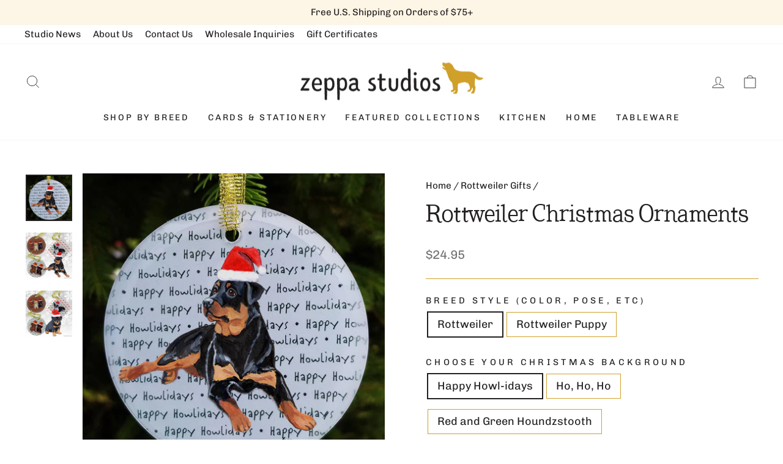

--- FILE ---
content_type: text/html; charset=utf-8
request_url: https://zeppastudios.com/collections/shop-by-breed-canine-q-s-rottweiler-gifts/products/rottweiler-christmas-ornaments
body_size: 44492
content:
<!doctype html>
<html class="no-js" lang="en" dir="ltr">
<head>
  <meta charset="utf-8">
  <meta http-equiv="X-UA-Compatible" content="IE=edge,chrome=1">
  <meta name="viewport" content="width=device-width,initial-scale=1">
  <meta name="theme-color" content="#132d52">
  <meta name="google-site-verification" content="7PuqtcfmhoH9FYMculsYMVJrCbdrb_d_auMqmX9CVlc" />
  <link rel="canonical" href="https://zeppastudios.com/products/rottweiler-christmas-ornaments">
  <link rel="preconnect" href="https://cdn.shopify.com" crossorigin>
  <link rel="preconnect" href="https://fonts.shopifycdn.com" crossorigin>
  <link rel="dns-prefetch" href="https://productreviews.shopifycdn.com">
  <link rel="dns-prefetch" href="https://ajax.googleapis.com">
  <link rel="dns-prefetch" href="https://maps.googleapis.com">
  <link rel="dns-prefetch" href="https://maps.gstatic.com"><link rel="shortcut icon" href="//zeppastudios.com/cdn/shop/files/favicon_32x32.png?v=1678221168" type="image/png" /><title>Rottweiler Christmas Ornaments
&ndash; Zeppa Studios
</title>
<meta name="description" content="Rottweiler Christmas Ornaments"><meta property="og:site_name" content="Zeppa Studios">
  <meta property="og:url" content="https://zeppastudios.com/products/rottweiler-christmas-ornaments">
  <meta property="og:title" content="Rottweiler Christmas Ornaments">
  <meta property="og:type" content="product">
  <meta property="og:description" content="Rottweiler Christmas Ornaments"><meta property="og:image" content="http://zeppastudios.com/cdn/shop/products/rottweiler_xmas_ornament_howl__12703.1656787736.500.500.jpg?v=1681502762">
    <meta property="og:image:secure_url" content="https://zeppastudios.com/cdn/shop/products/rottweiler_xmas_ornament_howl__12703.1656787736.500.500.jpg?v=1681502762">
    <meta property="og:image:width" content="500">
    <meta property="og:image:height" content="500"><meta name="twitter:site" content="@">
  <meta name="twitter:card" content="summary_large_image">
  <meta name="twitter:title" content="Rottweiler Christmas Ornaments">
  <meta name="twitter:description" content="Rottweiler Christmas Ornaments">
<style data-shopify>@font-face {
  font-family: Arvo;
  font-weight: 400;
  font-style: normal;
  font-display: swap;
  src: url("//zeppastudios.com/cdn/fonts/arvo/arvo_n4.cf5897c91bef7f76bce9d45a5025155aa004d2c7.woff2") format("woff2"),
       url("//zeppastudios.com/cdn/fonts/arvo/arvo_n4.1700444de931e038b31bac25071cca458ea16547.woff") format("woff");
}

  @font-face {
  font-family: Chivo;
  font-weight: 400;
  font-style: normal;
  font-display: swap;
  src: url("//zeppastudios.com/cdn/fonts/chivo/chivo_n4.059fadbbf52d9f02350103459eb216e4b24c4661.woff2") format("woff2"),
       url("//zeppastudios.com/cdn/fonts/chivo/chivo_n4.f2f8fca8b7ff9f510fa7f09ffe5448b3504bccf5.woff") format("woff");
}


  @font-face {
  font-family: Chivo;
  font-weight: 600;
  font-style: normal;
  font-display: swap;
  src: url("//zeppastudios.com/cdn/fonts/chivo/chivo_n6.f9638c62d721d8e9a4edb2157536aca06555a2ef.woff2") format("woff2"),
       url("//zeppastudios.com/cdn/fonts/chivo/chivo_n6.e2c28a3a706d80ac835c3a5f137e27b4f07db7ec.woff") format("woff");
}

  @font-face {
  font-family: Chivo;
  font-weight: 400;
  font-style: italic;
  font-display: swap;
  src: url("//zeppastudios.com/cdn/fonts/chivo/chivo_i4.95e9c0ba514943a715970b2897b31bdfdc9132b8.woff2") format("woff2"),
       url("//zeppastudios.com/cdn/fonts/chivo/chivo_i4.31da6515f3970f86ac14321ace1609bd161f315f.woff") format("woff");
}

  @font-face {
  font-family: Chivo;
  font-weight: 600;
  font-style: italic;
  font-display: swap;
  src: url("//zeppastudios.com/cdn/fonts/chivo/chivo_i6.5767b197b8abe5b516960b7c1e7738b6d04fdebf.woff2") format("woff2"),
       url("//zeppastudios.com/cdn/fonts/chivo/chivo_i6.033221d07b29152a54db12ae33504526b58cfb0e.woff") format("woff");
}

</style><link href="//zeppastudios.com/cdn/shop/t/4/assets/theme.css?v=40689580850512592661712276319" rel="stylesheet" type="text/css" media="all" />
<style data-shopify>:root {
    --typeHeaderPrimary: Arvo;
    --typeHeaderFallback: serif;
    --typeHeaderSize: 45px;
    --typeHeaderWeight: 400;
    --typeHeaderLineHeight: 1.4;
    --typeHeaderSpacing: 0.0em;

    --typeBasePrimary:Chivo;
    --typeBaseFallback:sans-serif;
    --typeBaseSize: 18px;
    --typeBaseWeight: 400;
    --typeBaseSpacing: 0.0em;
    --typeBaseLineHeight: 1.4;

    --typeCollectionTitle: 20px;

    --iconWeight: 2px;
    --iconLinecaps: miter;

    
      --buttonRadius: 0px;
    

    --colorGridOverlayOpacity: 0.1;
  }

  .placeholder-content {
    background-image: linear-gradient(100deg, rgba(0,0,0,0) 40%, rgba(0, 0, 0, 0.0) 63%, rgba(0,0,0,0) 79%);
  }</style><link rel="stylesheet" href="//zeppastudios.com/cdn/shop/t/4/assets/custom.css?v=52924936089287989871683058358" media="print" onload="this.media='all'">
  <noscript><link href="//zeppastudios.com/cdn/shop/t/4/assets/custom.css?v=52924936089287989871683058358" rel="stylesheet" type="text/css" media="all" /></noscript>

  <script>
    document.documentElement.className = document.documentElement.className.replace('no-js', 'js');

    window.theme = window.theme || {};
    theme.routes = {
      home: "/",
      cart: "/cart.js",
      cartPage: "/cart",
      cartAdd: "/cart/add.js",
      cartChange: "/cart/change.js",
      search: "/search",
      predictive_url: "/search/suggest"
    };
    theme.strings = {
      soldOut: "Sold Out",
      unavailable: "Unavailable",
      inStockLabel: "In stock, ready to ship",
      oneStockLabel: "Low stock - [count] item left",
      otherStockLabel: "Low stock - [count] items left",
      willNotShipUntil: "Ready to ship [date]",
      willBeInStockAfter: "Back in stock [date]",
      waitingForStock: "Inventory on the way",
      savePrice: "Save [saved_amount]",
      cartEmpty: "Your cart is currently empty.",
      cartTermsConfirmation: "You must agree with the terms and conditions of sales to check out",
      searchCollections: "Collections:",
      searchPages: "Pages:",
      searchArticles: "Articles:",
      productFrom: "from ",
      maxQuantity: "You can only have [quantity] of [title] in your cart."
    };
    theme.settings = {
      cartType: "drawer",
      isCustomerTemplate: false,
      moneyFormat: "${{amount}}",
      saveType: "dollar",
      productImageSize: "natural",
      productImageCover: false,
      predictiveSearch: true,
      predictiveSearchType: "product,article,page,collection",
      predictiveSearchVendor: false,
      predictiveSearchPrice: false,
      quickView: false,
      themeName: 'Impulse',
      themeVersion: "7.2.0"
    };
  </script>

  <script>window.performance && window.performance.mark && window.performance.mark('shopify.content_for_header.start');</script><meta name="facebook-domain-verification" content="f9nbp8hc9xv5lktlbtyhixptqy1ukk">
<meta name="google-site-verification" content="_7SbIj_Vj3k6owt0xmYUtlZHUc3ajanTYBAq8bd8DDc">
<meta id="shopify-digital-wallet" name="shopify-digital-wallet" content="/70203408688/digital_wallets/dialog">
<meta name="shopify-checkout-api-token" content="48693a50958629e13d797ba665dc75e1">
<meta id="in-context-paypal-metadata" data-shop-id="70203408688" data-venmo-supported="false" data-environment="production" data-locale="en_US" data-paypal-v4="true" data-currency="USD">
<link rel="alternate" type="application/json+oembed" href="https://zeppastudios.com/products/rottweiler-christmas-ornaments.oembed">
<script async="async" src="/checkouts/internal/preloads.js?locale=en-US"></script>
<link rel="preconnect" href="https://shop.app" crossorigin="anonymous">
<script async="async" src="https://shop.app/checkouts/internal/preloads.js?locale=en-US&shop_id=70203408688" crossorigin="anonymous"></script>
<script id="apple-pay-shop-capabilities" type="application/json">{"shopId":70203408688,"countryCode":"US","currencyCode":"USD","merchantCapabilities":["supports3DS"],"merchantId":"gid:\/\/shopify\/Shop\/70203408688","merchantName":"Zeppa Studios","requiredBillingContactFields":["postalAddress","email"],"requiredShippingContactFields":["postalAddress","email"],"shippingType":"shipping","supportedNetworks":["visa","masterCard","amex","discover","elo","jcb"],"total":{"type":"pending","label":"Zeppa Studios","amount":"1.00"},"shopifyPaymentsEnabled":true,"supportsSubscriptions":true}</script>
<script id="shopify-features" type="application/json">{"accessToken":"48693a50958629e13d797ba665dc75e1","betas":["rich-media-storefront-analytics"],"domain":"zeppastudios.com","predictiveSearch":true,"shopId":70203408688,"locale":"en"}</script>
<script>var Shopify = Shopify || {};
Shopify.shop = "zeppa-studios.myshopify.com";
Shopify.locale = "en";
Shopify.currency = {"active":"USD","rate":"1.0"};
Shopify.country = "US";
Shopify.theme = {"name":"Zeppa Studios | Aeolidia | Main","id":145450271024,"schema_name":"Impulse","schema_version":"7.2.0","theme_store_id":null,"role":"main"};
Shopify.theme.handle = "null";
Shopify.theme.style = {"id":null,"handle":null};
Shopify.cdnHost = "zeppastudios.com/cdn";
Shopify.routes = Shopify.routes || {};
Shopify.routes.root = "/";</script>
<script type="module">!function(o){(o.Shopify=o.Shopify||{}).modules=!0}(window);</script>
<script>!function(o){function n(){var o=[];function n(){o.push(Array.prototype.slice.apply(arguments))}return n.q=o,n}var t=o.Shopify=o.Shopify||{};t.loadFeatures=n(),t.autoloadFeatures=n()}(window);</script>
<script>
  window.ShopifyPay = window.ShopifyPay || {};
  window.ShopifyPay.apiHost = "shop.app\/pay";
  window.ShopifyPay.redirectState = null;
</script>
<script id="shop-js-analytics" type="application/json">{"pageType":"product"}</script>
<script defer="defer" async type="module" src="//zeppastudios.com/cdn/shopifycloud/shop-js/modules/v2/client.init-shop-cart-sync_BdyHc3Nr.en.esm.js"></script>
<script defer="defer" async type="module" src="//zeppastudios.com/cdn/shopifycloud/shop-js/modules/v2/chunk.common_Daul8nwZ.esm.js"></script>
<script type="module">
  await import("//zeppastudios.com/cdn/shopifycloud/shop-js/modules/v2/client.init-shop-cart-sync_BdyHc3Nr.en.esm.js");
await import("//zeppastudios.com/cdn/shopifycloud/shop-js/modules/v2/chunk.common_Daul8nwZ.esm.js");

  window.Shopify.SignInWithShop?.initShopCartSync?.({"fedCMEnabled":true,"windoidEnabled":true});

</script>
<script defer="defer" async type="module" src="//zeppastudios.com/cdn/shopifycloud/shop-js/modules/v2/client.payment-terms_MV4M3zvL.en.esm.js"></script>
<script defer="defer" async type="module" src="//zeppastudios.com/cdn/shopifycloud/shop-js/modules/v2/chunk.common_Daul8nwZ.esm.js"></script>
<script defer="defer" async type="module" src="//zeppastudios.com/cdn/shopifycloud/shop-js/modules/v2/chunk.modal_CQq8HTM6.esm.js"></script>
<script type="module">
  await import("//zeppastudios.com/cdn/shopifycloud/shop-js/modules/v2/client.payment-terms_MV4M3zvL.en.esm.js");
await import("//zeppastudios.com/cdn/shopifycloud/shop-js/modules/v2/chunk.common_Daul8nwZ.esm.js");
await import("//zeppastudios.com/cdn/shopifycloud/shop-js/modules/v2/chunk.modal_CQq8HTM6.esm.js");

  
</script>
<script>
  window.Shopify = window.Shopify || {};
  if (!window.Shopify.featureAssets) window.Shopify.featureAssets = {};
  window.Shopify.featureAssets['shop-js'] = {"shop-cart-sync":["modules/v2/client.shop-cart-sync_QYOiDySF.en.esm.js","modules/v2/chunk.common_Daul8nwZ.esm.js"],"init-fed-cm":["modules/v2/client.init-fed-cm_DchLp9rc.en.esm.js","modules/v2/chunk.common_Daul8nwZ.esm.js"],"shop-button":["modules/v2/client.shop-button_OV7bAJc5.en.esm.js","modules/v2/chunk.common_Daul8nwZ.esm.js"],"init-windoid":["modules/v2/client.init-windoid_DwxFKQ8e.en.esm.js","modules/v2/chunk.common_Daul8nwZ.esm.js"],"shop-cash-offers":["modules/v2/client.shop-cash-offers_DWtL6Bq3.en.esm.js","modules/v2/chunk.common_Daul8nwZ.esm.js","modules/v2/chunk.modal_CQq8HTM6.esm.js"],"shop-toast-manager":["modules/v2/client.shop-toast-manager_CX9r1SjA.en.esm.js","modules/v2/chunk.common_Daul8nwZ.esm.js"],"init-shop-email-lookup-coordinator":["modules/v2/client.init-shop-email-lookup-coordinator_UhKnw74l.en.esm.js","modules/v2/chunk.common_Daul8nwZ.esm.js"],"pay-button":["modules/v2/client.pay-button_DzxNnLDY.en.esm.js","modules/v2/chunk.common_Daul8nwZ.esm.js"],"avatar":["modules/v2/client.avatar_BTnouDA3.en.esm.js"],"init-shop-cart-sync":["modules/v2/client.init-shop-cart-sync_BdyHc3Nr.en.esm.js","modules/v2/chunk.common_Daul8nwZ.esm.js"],"shop-login-button":["modules/v2/client.shop-login-button_D8B466_1.en.esm.js","modules/v2/chunk.common_Daul8nwZ.esm.js","modules/v2/chunk.modal_CQq8HTM6.esm.js"],"init-customer-accounts-sign-up":["modules/v2/client.init-customer-accounts-sign-up_C8fpPm4i.en.esm.js","modules/v2/client.shop-login-button_D8B466_1.en.esm.js","modules/v2/chunk.common_Daul8nwZ.esm.js","modules/v2/chunk.modal_CQq8HTM6.esm.js"],"init-shop-for-new-customer-accounts":["modules/v2/client.init-shop-for-new-customer-accounts_CVTO0Ztu.en.esm.js","modules/v2/client.shop-login-button_D8B466_1.en.esm.js","modules/v2/chunk.common_Daul8nwZ.esm.js","modules/v2/chunk.modal_CQq8HTM6.esm.js"],"init-customer-accounts":["modules/v2/client.init-customer-accounts_dRgKMfrE.en.esm.js","modules/v2/client.shop-login-button_D8B466_1.en.esm.js","modules/v2/chunk.common_Daul8nwZ.esm.js","modules/v2/chunk.modal_CQq8HTM6.esm.js"],"shop-follow-button":["modules/v2/client.shop-follow-button_CkZpjEct.en.esm.js","modules/v2/chunk.common_Daul8nwZ.esm.js","modules/v2/chunk.modal_CQq8HTM6.esm.js"],"lead-capture":["modules/v2/client.lead-capture_BntHBhfp.en.esm.js","modules/v2/chunk.common_Daul8nwZ.esm.js","modules/v2/chunk.modal_CQq8HTM6.esm.js"],"checkout-modal":["modules/v2/client.checkout-modal_CfxcYbTm.en.esm.js","modules/v2/chunk.common_Daul8nwZ.esm.js","modules/v2/chunk.modal_CQq8HTM6.esm.js"],"shop-login":["modules/v2/client.shop-login_Da4GZ2H6.en.esm.js","modules/v2/chunk.common_Daul8nwZ.esm.js","modules/v2/chunk.modal_CQq8HTM6.esm.js"],"payment-terms":["modules/v2/client.payment-terms_MV4M3zvL.en.esm.js","modules/v2/chunk.common_Daul8nwZ.esm.js","modules/v2/chunk.modal_CQq8HTM6.esm.js"]};
</script>
<script>(function() {
  var isLoaded = false;
  function asyncLoad() {
    if (isLoaded) return;
    isLoaded = true;
    var urls = ["\/\/d1liekpayvooaz.cloudfront.net\/apps\/customizery\/customizery.js?shop=zeppa-studios.myshopify.com","\/\/d1liekpayvooaz.cloudfront.net\/apps\/uploadery\/uploadery.js?shop=zeppa-studios.myshopify.com"];
    for (var i = 0; i < urls.length; i++) {
      var s = document.createElement('script');
      s.type = 'text/javascript';
      s.async = true;
      s.src = urls[i];
      var x = document.getElementsByTagName('script')[0];
      x.parentNode.insertBefore(s, x);
    }
  };
  if(window.attachEvent) {
    window.attachEvent('onload', asyncLoad);
  } else {
    window.addEventListener('load', asyncLoad, false);
  }
})();</script>
<script id="__st">var __st={"a":70203408688,"offset":-18000,"reqid":"bcb8b16d-eebb-4171-b3e0-b560936a70f1-1769005668","pageurl":"zeppastudios.com\/collections\/shop-by-breed-canine-q-s-rottweiler-gifts\/products\/rottweiler-christmas-ornaments","u":"c88561b16a9f","p":"product","rtyp":"product","rid":8153042157872};</script>
<script>window.ShopifyPaypalV4VisibilityTracking = true;</script>
<script id="captcha-bootstrap">!function(){'use strict';const t='contact',e='account',n='new_comment',o=[[t,t],['blogs',n],['comments',n],[t,'customer']],c=[[e,'customer_login'],[e,'guest_login'],[e,'recover_customer_password'],[e,'create_customer']],r=t=>t.map((([t,e])=>`form[action*='/${t}']:not([data-nocaptcha='true']) input[name='form_type'][value='${e}']`)).join(','),a=t=>()=>t?[...document.querySelectorAll(t)].map((t=>t.form)):[];function s(){const t=[...o],e=r(t);return a(e)}const i='password',u='form_key',d=['recaptcha-v3-token','g-recaptcha-response','h-captcha-response',i],f=()=>{try{return window.sessionStorage}catch{return}},m='__shopify_v',_=t=>t.elements[u];function p(t,e,n=!1){try{const o=window.sessionStorage,c=JSON.parse(o.getItem(e)),{data:r}=function(t){const{data:e,action:n}=t;return t[m]||n?{data:e,action:n}:{data:t,action:n}}(c);for(const[e,n]of Object.entries(r))t.elements[e]&&(t.elements[e].value=n);n&&o.removeItem(e)}catch(o){console.error('form repopulation failed',{error:o})}}const l='form_type',E='cptcha';function T(t){t.dataset[E]=!0}const w=window,h=w.document,L='Shopify',v='ce_forms',y='captcha';let A=!1;((t,e)=>{const n=(g='f06e6c50-85a8-45c8-87d0-21a2b65856fe',I='https://cdn.shopify.com/shopifycloud/storefront-forms-hcaptcha/ce_storefront_forms_captcha_hcaptcha.v1.5.2.iife.js',D={infoText:'Protected by hCaptcha',privacyText:'Privacy',termsText:'Terms'},(t,e,n)=>{const o=w[L][v],c=o.bindForm;if(c)return c(t,g,e,D).then(n);var r;o.q.push([[t,g,e,D],n]),r=I,A||(h.body.append(Object.assign(h.createElement('script'),{id:'captcha-provider',async:!0,src:r})),A=!0)});var g,I,D;w[L]=w[L]||{},w[L][v]=w[L][v]||{},w[L][v].q=[],w[L][y]=w[L][y]||{},w[L][y].protect=function(t,e){n(t,void 0,e),T(t)},Object.freeze(w[L][y]),function(t,e,n,w,h,L){const[v,y,A,g]=function(t,e,n){const i=e?o:[],u=t?c:[],d=[...i,...u],f=r(d),m=r(i),_=r(d.filter((([t,e])=>n.includes(e))));return[a(f),a(m),a(_),s()]}(w,h,L),I=t=>{const e=t.target;return e instanceof HTMLFormElement?e:e&&e.form},D=t=>v().includes(t);t.addEventListener('submit',(t=>{const e=I(t);if(!e)return;const n=D(e)&&!e.dataset.hcaptchaBound&&!e.dataset.recaptchaBound,o=_(e),c=g().includes(e)&&(!o||!o.value);(n||c)&&t.preventDefault(),c&&!n&&(function(t){try{if(!f())return;!function(t){const e=f();if(!e)return;const n=_(t);if(!n)return;const o=n.value;o&&e.removeItem(o)}(t);const e=Array.from(Array(32),(()=>Math.random().toString(36)[2])).join('');!function(t,e){_(t)||t.append(Object.assign(document.createElement('input'),{type:'hidden',name:u})),t.elements[u].value=e}(t,e),function(t,e){const n=f();if(!n)return;const o=[...t.querySelectorAll(`input[type='${i}']`)].map((({name:t})=>t)),c=[...d,...o],r={};for(const[a,s]of new FormData(t).entries())c.includes(a)||(r[a]=s);n.setItem(e,JSON.stringify({[m]:1,action:t.action,data:r}))}(t,e)}catch(e){console.error('failed to persist form',e)}}(e),e.submit())}));const S=(t,e)=>{t&&!t.dataset[E]&&(n(t,e.some((e=>e===t))),T(t))};for(const o of['focusin','change'])t.addEventListener(o,(t=>{const e=I(t);D(e)&&S(e,y())}));const B=e.get('form_key'),M=e.get(l),P=B&&M;t.addEventListener('DOMContentLoaded',(()=>{const t=y();if(P)for(const e of t)e.elements[l].value===M&&p(e,B);[...new Set([...A(),...v().filter((t=>'true'===t.dataset.shopifyCaptcha))])].forEach((e=>S(e,t)))}))}(h,new URLSearchParams(w.location.search),n,t,e,['guest_login'])})(!0,!0)}();</script>
<script integrity="sha256-4kQ18oKyAcykRKYeNunJcIwy7WH5gtpwJnB7kiuLZ1E=" data-source-attribution="shopify.loadfeatures" defer="defer" src="//zeppastudios.com/cdn/shopifycloud/storefront/assets/storefront/load_feature-a0a9edcb.js" crossorigin="anonymous"></script>
<script crossorigin="anonymous" defer="defer" src="//zeppastudios.com/cdn/shopifycloud/storefront/assets/shopify_pay/storefront-65b4c6d7.js?v=20250812"></script>
<script data-source-attribution="shopify.dynamic_checkout.dynamic.init">var Shopify=Shopify||{};Shopify.PaymentButton=Shopify.PaymentButton||{isStorefrontPortableWallets:!0,init:function(){window.Shopify.PaymentButton.init=function(){};var t=document.createElement("script");t.src="https://zeppastudios.com/cdn/shopifycloud/portable-wallets/latest/portable-wallets.en.js",t.type="module",document.head.appendChild(t)}};
</script>
<script data-source-attribution="shopify.dynamic_checkout.buyer_consent">
  function portableWalletsHideBuyerConsent(e){var t=document.getElementById("shopify-buyer-consent"),n=document.getElementById("shopify-subscription-policy-button");t&&n&&(t.classList.add("hidden"),t.setAttribute("aria-hidden","true"),n.removeEventListener("click",e))}function portableWalletsShowBuyerConsent(e){var t=document.getElementById("shopify-buyer-consent"),n=document.getElementById("shopify-subscription-policy-button");t&&n&&(t.classList.remove("hidden"),t.removeAttribute("aria-hidden"),n.addEventListener("click",e))}window.Shopify?.PaymentButton&&(window.Shopify.PaymentButton.hideBuyerConsent=portableWalletsHideBuyerConsent,window.Shopify.PaymentButton.showBuyerConsent=portableWalletsShowBuyerConsent);
</script>
<script data-source-attribution="shopify.dynamic_checkout.cart.bootstrap">document.addEventListener("DOMContentLoaded",(function(){function t(){return document.querySelector("shopify-accelerated-checkout-cart, shopify-accelerated-checkout")}if(t())Shopify.PaymentButton.init();else{new MutationObserver((function(e,n){t()&&(Shopify.PaymentButton.init(),n.disconnect())})).observe(document.body,{childList:!0,subtree:!0})}}));
</script>
<link id="shopify-accelerated-checkout-styles" rel="stylesheet" media="screen" href="https://zeppastudios.com/cdn/shopifycloud/portable-wallets/latest/accelerated-checkout-backwards-compat.css" crossorigin="anonymous">
<style id="shopify-accelerated-checkout-cart">
        #shopify-buyer-consent {
  margin-top: 1em;
  display: inline-block;
  width: 100%;
}

#shopify-buyer-consent.hidden {
  display: none;
}

#shopify-subscription-policy-button {
  background: none;
  border: none;
  padding: 0;
  text-decoration: underline;
  font-size: inherit;
  cursor: pointer;
}

#shopify-subscription-policy-button::before {
  box-shadow: none;
}

      </style>

<script>window.performance && window.performance.mark && window.performance.mark('shopify.content_for_header.end');</script>

  <script src="//zeppastudios.com/cdn/shop/t/4/assets/vendor-scripts-v11.js" defer="defer"></script><script src="//zeppastudios.com/cdn/shop/t/4/assets/theme.js?v=95933296080004794351678194079" defer="defer"></script>
<!-- BEGIN app block: shopify://apps/klaviyo-email-marketing-sms/blocks/klaviyo-onsite-embed/2632fe16-c075-4321-a88b-50b567f42507 -->












  <script async src="https://static.klaviyo.com/onsite/js/LeNtMH/klaviyo.js?company_id=LeNtMH"></script>
  <script>!function(){if(!window.klaviyo){window._klOnsite=window._klOnsite||[];try{window.klaviyo=new Proxy({},{get:function(n,i){return"push"===i?function(){var n;(n=window._klOnsite).push.apply(n,arguments)}:function(){for(var n=arguments.length,o=new Array(n),w=0;w<n;w++)o[w]=arguments[w];var t="function"==typeof o[o.length-1]?o.pop():void 0,e=new Promise((function(n){window._klOnsite.push([i].concat(o,[function(i){t&&t(i),n(i)}]))}));return e}}})}catch(n){window.klaviyo=window.klaviyo||[],window.klaviyo.push=function(){var n;(n=window._klOnsite).push.apply(n,arguments)}}}}();</script>

  
    <script id="viewed_product">
      if (item == null) {
        var _learnq = _learnq || [];

        var MetafieldReviews = null
        var MetafieldYotpoRating = null
        var MetafieldYotpoCount = null
        var MetafieldLooxRating = null
        var MetafieldLooxCount = null
        var okendoProduct = null
        var okendoProductReviewCount = null
        var okendoProductReviewAverageValue = null
        try {
          // The following fields are used for Customer Hub recently viewed in order to add reviews.
          // This information is not part of __kla_viewed. Instead, it is part of __kla_viewed_reviewed_items
          MetafieldReviews = {};
          MetafieldYotpoRating = null
          MetafieldYotpoCount = null
          MetafieldLooxRating = null
          MetafieldLooxCount = null

          okendoProduct = null
          // If the okendo metafield is not legacy, it will error, which then requires the new json formatted data
          if (okendoProduct && 'error' in okendoProduct) {
            okendoProduct = null
          }
          okendoProductReviewCount = okendoProduct ? okendoProduct.reviewCount : null
          okendoProductReviewAverageValue = okendoProduct ? okendoProduct.reviewAverageValue : null
        } catch (error) {
          console.error('Error in Klaviyo onsite reviews tracking:', error);
        }

        var item = {
          Name: "Rottweiler Christmas Ornaments",
          ProductID: 8153042157872,
          Categories: ["Christmas Ornaments","Products","Rottweiler Gifts"],
          ImageURL: "https://zeppastudios.com/cdn/shop/products/rottweiler_xmas_ornament_howl__12703.1656787736.500.500_grande.jpg?v=1681502762",
          URL: "https://zeppastudios.com/products/rottweiler-christmas-ornaments",
          Brand: "Zeppa Studios",
          Price: "$24.95",
          Value: "24.95",
          CompareAtPrice: "$0.00"
        };
        _learnq.push(['track', 'Viewed Product', item]);
        _learnq.push(['trackViewedItem', {
          Title: item.Name,
          ItemId: item.ProductID,
          Categories: item.Categories,
          ImageUrl: item.ImageURL,
          Url: item.URL,
          Metadata: {
            Brand: item.Brand,
            Price: item.Price,
            Value: item.Value,
            CompareAtPrice: item.CompareAtPrice
          },
          metafields:{
            reviews: MetafieldReviews,
            yotpo:{
              rating: MetafieldYotpoRating,
              count: MetafieldYotpoCount,
            },
            loox:{
              rating: MetafieldLooxRating,
              count: MetafieldLooxCount,
            },
            okendo: {
              rating: okendoProductReviewAverageValue,
              count: okendoProductReviewCount,
            }
          }
        }]);
      }
    </script>
  




  <script>
    window.klaviyoReviewsProductDesignMode = false
  </script>







<!-- END app block --><!-- BEGIN app block: shopify://apps/judge-me-reviews/blocks/judgeme_core/61ccd3b1-a9f2-4160-9fe9-4fec8413e5d8 --><!-- Start of Judge.me Core -->






<link rel="dns-prefetch" href="https://cdnwidget.judge.me">
<link rel="dns-prefetch" href="https://cdn.judge.me">
<link rel="dns-prefetch" href="https://cdn1.judge.me">
<link rel="dns-prefetch" href="https://api.judge.me">

<script data-cfasync='false' class='jdgm-settings-script'>window.jdgmSettings={"pagination":5,"disable_web_reviews":false,"badge_no_review_text":"No reviews","badge_n_reviews_text":"{{ n }} review/reviews","badge_star_color":"#d0a02a","hide_badge_preview_if_no_reviews":true,"badge_hide_text":false,"enforce_center_preview_badge":false,"widget_title":"Customer Reviews","widget_open_form_text":"Write a review","widget_close_form_text":"Cancel review","widget_refresh_page_text":"Refresh page","widget_summary_text":"Based on {{ number_of_reviews }} review/reviews","widget_no_review_text":"Be the first to write a review","widget_name_field_text":"Display name","widget_verified_name_field_text":"Verified Name (public)","widget_name_placeholder_text":"Display name","widget_required_field_error_text":"This field is required.","widget_email_field_text":"Email address","widget_verified_email_field_text":"Verified Email (private, can not be edited)","widget_email_placeholder_text":"Your email address","widget_email_field_error_text":"Please enter a valid email address.","widget_rating_field_text":"Rating","widget_review_title_field_text":"Review Title","widget_review_title_placeholder_text":"Give your review a title","widget_review_body_field_text":"Review content","widget_review_body_placeholder_text":"Start writing here...","widget_pictures_field_text":"Picture/Video (optional)","widget_submit_review_text":"Submit Review","widget_submit_verified_review_text":"Submit Verified Review","widget_submit_success_msg_with_auto_publish":"Thank you! Please refresh the page in a few moments to see your review. You can remove or edit your review by logging into \u003ca href='https://judge.me/login' target='_blank' rel='nofollow noopener'\u003eJudge.me\u003c/a\u003e","widget_submit_success_msg_no_auto_publish":"Thank you! Your review will be published as soon as it is approved by the shop admin. You can remove or edit your review by logging into \u003ca href='https://judge.me/login' target='_blank' rel='nofollow noopener'\u003eJudge.me\u003c/a\u003e","widget_show_default_reviews_out_of_total_text":"Showing {{ n_reviews_shown }} out of {{ n_reviews }} reviews.","widget_show_all_link_text":"Show all","widget_show_less_link_text":"Show less","widget_author_said_text":"{{ reviewer_name }} said:","widget_days_text":"{{ n }} days ago","widget_weeks_text":"{{ n }} week/weeks ago","widget_months_text":"{{ n }} month/months ago","widget_years_text":"{{ n }} year/years ago","widget_yesterday_text":"Yesterday","widget_today_text":"Today","widget_replied_text":"\u003e\u003e {{ shop_name }} replied:","widget_read_more_text":"Read more","widget_reviewer_name_as_initial":"","widget_rating_filter_color":"#fbcd0a","widget_rating_filter_see_all_text":"See all reviews","widget_sorting_most_recent_text":"Most Recent","widget_sorting_highest_rating_text":"Highest Rating","widget_sorting_lowest_rating_text":"Lowest Rating","widget_sorting_with_pictures_text":"Only Pictures","widget_sorting_most_helpful_text":"Most Helpful","widget_open_question_form_text":"Ask a question","widget_reviews_subtab_text":"Reviews","widget_questions_subtab_text":"Questions","widget_question_label_text":"Question","widget_answer_label_text":"Answer","widget_question_placeholder_text":"Write your question here","widget_submit_question_text":"Submit Question","widget_question_submit_success_text":"Thank you for your question! We will notify you once it gets answered.","widget_star_color":"#d0a02a","verified_badge_text":"Verified","verified_badge_bg_color":"","verified_badge_text_color":"","verified_badge_placement":"left-of-reviewer-name","widget_review_max_height":"","widget_hide_border":false,"widget_social_share":false,"widget_thumb":false,"widget_review_location_show":false,"widget_location_format":"","all_reviews_include_out_of_store_products":true,"all_reviews_out_of_store_text":"(out of store)","all_reviews_pagination":100,"all_reviews_product_name_prefix_text":"about","enable_review_pictures":true,"enable_question_anwser":false,"widget_theme":"default","review_date_format":"mm/dd/yyyy","default_sort_method":"most-recent","widget_product_reviews_subtab_text":"Product Reviews","widget_shop_reviews_subtab_text":"Shop Reviews","widget_other_products_reviews_text":"Reviews for other products","widget_store_reviews_subtab_text":"Store reviews","widget_no_store_reviews_text":"This store hasn't received any reviews yet","widget_web_restriction_product_reviews_text":"This product hasn't received any reviews yet","widget_no_items_text":"No items found","widget_show_more_text":"Show more","widget_write_a_store_review_text":"Write a Store Review","widget_other_languages_heading":"Reviews in Other Languages","widget_translate_review_text":"Translate review to {{ language }}","widget_translating_review_text":"Translating...","widget_show_original_translation_text":"Show original ({{ language }})","widget_translate_review_failed_text":"Review couldn't be translated.","widget_translate_review_retry_text":"Retry","widget_translate_review_try_again_later_text":"Try again later","show_product_url_for_grouped_product":false,"widget_sorting_pictures_first_text":"Pictures First","show_pictures_on_all_rev_page_mobile":false,"show_pictures_on_all_rev_page_desktop":false,"floating_tab_hide_mobile_install_preference":false,"floating_tab_button_name":"★ Reviews","floating_tab_title":"Let customers speak for us","floating_tab_button_color":"","floating_tab_button_background_color":"","floating_tab_url":"","floating_tab_url_enabled":false,"floating_tab_tab_style":"text","all_reviews_text_badge_text":"Customers rate us {{ shop.metafields.judgeme.all_reviews_rating | round: 1 }}/5 based on {{ shop.metafields.judgeme.all_reviews_count }} reviews.","all_reviews_text_badge_text_branded_style":"{{ shop.metafields.judgeme.all_reviews_rating | round: 1 }} out of 5 stars based on {{ shop.metafields.judgeme.all_reviews_count }} reviews","is_all_reviews_text_badge_a_link":false,"show_stars_for_all_reviews_text_badge":false,"all_reviews_text_badge_url":"","all_reviews_text_style":"text","all_reviews_text_color_style":"judgeme_brand_color","all_reviews_text_color":"#108474","all_reviews_text_show_jm_brand":true,"featured_carousel_show_header":true,"featured_carousel_title":"Wags \u0026 Brags","testimonials_carousel_title":"Customers are saying","videos_carousel_title":"Real customer stories","cards_carousel_title":"Customers are saying","featured_carousel_count_text":"from {{ n }} reviews","featured_carousel_add_link_to_all_reviews_page":false,"featured_carousel_url":"","featured_carousel_show_images":true,"featured_carousel_autoslide_interval":5,"featured_carousel_arrows_on_the_sides":false,"featured_carousel_height":250,"featured_carousel_width":80,"featured_carousel_image_size":0,"featured_carousel_image_height":250,"featured_carousel_arrow_color":"#eeeeee","verified_count_badge_style":"vintage","verified_count_badge_orientation":"horizontal","verified_count_badge_color_style":"judgeme_brand_color","verified_count_badge_color":"#108474","is_verified_count_badge_a_link":false,"verified_count_badge_url":"","verified_count_badge_show_jm_brand":true,"widget_rating_preset_default":5,"widget_first_sub_tab":"product-reviews","widget_show_histogram":true,"widget_histogram_use_custom_color":false,"widget_pagination_use_custom_color":false,"widget_star_use_custom_color":true,"widget_verified_badge_use_custom_color":false,"widget_write_review_use_custom_color":false,"picture_reminder_submit_button":"Upload Pictures","enable_review_videos":false,"mute_video_by_default":false,"widget_sorting_videos_first_text":"Videos First","widget_review_pending_text":"Pending","featured_carousel_items_for_large_screen":3,"social_share_options_order":"Facebook,Twitter","remove_microdata_snippet":true,"disable_json_ld":false,"enable_json_ld_products":false,"preview_badge_show_question_text":false,"preview_badge_no_question_text":"No questions","preview_badge_n_question_text":"{{ number_of_questions }} question/questions","qa_badge_show_icon":false,"qa_badge_position":"same-row","remove_judgeme_branding":false,"widget_add_search_bar":false,"widget_search_bar_placeholder":"Search","widget_sorting_verified_only_text":"Verified only","featured_carousel_theme":"default","featured_carousel_show_rating":true,"featured_carousel_show_title":true,"featured_carousel_show_body":true,"featured_carousel_show_date":false,"featured_carousel_show_reviewer":false,"featured_carousel_show_product":false,"featured_carousel_header_background_color":"#108474","featured_carousel_header_text_color":"#ffffff","featured_carousel_name_product_separator":"reviewed","featured_carousel_full_star_background":"#108474","featured_carousel_empty_star_background":"#dadada","featured_carousel_vertical_theme_background":"#f9fafb","featured_carousel_verified_badge_enable":true,"featured_carousel_verified_badge_color":"#108474","featured_carousel_border_style":"round","featured_carousel_review_line_length_limit":3,"featured_carousel_more_reviews_button_text":"Read more reviews","featured_carousel_view_product_button_text":"View product","all_reviews_page_load_reviews_on":"scroll","all_reviews_page_load_more_text":"Load More Reviews","disable_fb_tab_reviews":false,"enable_ajax_cdn_cache":false,"widget_advanced_speed_features":5,"widget_public_name_text":"displayed publicly like","default_reviewer_name":"John Smith","default_reviewer_name_has_non_latin":true,"widget_reviewer_anonymous":"Anonymous","medals_widget_title":"Judge.me Review Medals","medals_widget_background_color":"#f9fafb","medals_widget_position":"footer_all_pages","medals_widget_border_color":"#f9fafb","medals_widget_verified_text_position":"left","medals_widget_use_monochromatic_version":false,"medals_widget_elements_color":"#108474","show_reviewer_avatar":true,"widget_invalid_yt_video_url_error_text":"Not a YouTube video URL","widget_max_length_field_error_text":"Please enter no more than {0} characters.","widget_show_country_flag":false,"widget_show_collected_via_shop_app":true,"widget_verified_by_shop_badge_style":"light","widget_verified_by_shop_text":"Verified by Shop","widget_show_photo_gallery":false,"widget_load_with_code_splitting":true,"widget_ugc_install_preference":false,"widget_ugc_title":"Made by us, Shared by you","widget_ugc_subtitle":"Tag us to see your picture featured in our page","widget_ugc_arrows_color":"#ffffff","widget_ugc_primary_button_text":"Buy Now","widget_ugc_primary_button_background_color":"#108474","widget_ugc_primary_button_text_color":"#ffffff","widget_ugc_primary_button_border_width":"0","widget_ugc_primary_button_border_style":"none","widget_ugc_primary_button_border_color":"#108474","widget_ugc_primary_button_border_radius":"25","widget_ugc_secondary_button_text":"Load More","widget_ugc_secondary_button_background_color":"#ffffff","widget_ugc_secondary_button_text_color":"#108474","widget_ugc_secondary_button_border_width":"2","widget_ugc_secondary_button_border_style":"solid","widget_ugc_secondary_button_border_color":"#108474","widget_ugc_secondary_button_border_radius":"25","widget_ugc_reviews_button_text":"View Reviews","widget_ugc_reviews_button_background_color":"#ffffff","widget_ugc_reviews_button_text_color":"#108474","widget_ugc_reviews_button_border_width":"2","widget_ugc_reviews_button_border_style":"solid","widget_ugc_reviews_button_border_color":"#108474","widget_ugc_reviews_button_border_radius":"25","widget_ugc_reviews_button_link_to":"judgeme-reviews-page","widget_ugc_show_post_date":true,"widget_ugc_max_width":"800","widget_rating_metafield_value_type":true,"widget_primary_color":"#132d52","widget_enable_secondary_color":false,"widget_secondary_color":"#edf5f5","widget_summary_average_rating_text":"{{ average_rating }} out of 5","widget_media_grid_title":"Customer photos \u0026 videos","widget_media_grid_see_more_text":"See more","widget_round_style":false,"widget_show_product_medals":true,"widget_verified_by_judgeme_text":"Verified by Judge.me","widget_show_store_medals":true,"widget_verified_by_judgeme_text_in_store_medals":"Verified by Judge.me","widget_media_field_exceed_quantity_message":"Sorry, we can only accept {{ max_media }} for one review.","widget_media_field_exceed_limit_message":"{{ file_name }} is too large, please select a {{ media_type }} less than {{ size_limit }}MB.","widget_review_submitted_text":"Review Submitted!","widget_question_submitted_text":"Question Submitted!","widget_close_form_text_question":"Cancel","widget_write_your_answer_here_text":"Write your answer here","widget_enabled_branded_link":true,"widget_show_collected_by_judgeme":true,"widget_reviewer_name_color":"","widget_write_review_text_color":"","widget_write_review_bg_color":"","widget_collected_by_judgeme_text":"collected by Judge.me","widget_pagination_type":"standard","widget_load_more_text":"Load More","widget_load_more_color":"#108474","widget_full_review_text":"Full Review","widget_read_more_reviews_text":"Read More Reviews","widget_read_questions_text":"Read Questions","widget_questions_and_answers_text":"Questions \u0026 Answers","widget_verified_by_text":"Verified by","widget_verified_text":"Verified","widget_number_of_reviews_text":"{{ number_of_reviews }} reviews","widget_back_button_text":"Back","widget_next_button_text":"Next","widget_custom_forms_filter_button":"Filters","custom_forms_style":"vertical","widget_show_review_information":false,"how_reviews_are_collected":"How reviews are collected?","widget_show_review_keywords":false,"widget_gdpr_statement":"How we use your data: We'll only contact you about the review you left, and only if necessary. By submitting your review, you agree to Judge.me's \u003ca href='https://judge.me/terms' target='_blank' rel='nofollow noopener'\u003eterms\u003c/a\u003e, \u003ca href='https://judge.me/privacy' target='_blank' rel='nofollow noopener'\u003eprivacy\u003c/a\u003e and \u003ca href='https://judge.me/content-policy' target='_blank' rel='nofollow noopener'\u003econtent\u003c/a\u003e policies.","widget_multilingual_sorting_enabled":false,"widget_translate_review_content_enabled":false,"widget_translate_review_content_method":"manual","popup_widget_review_selection":"automatically_with_pictures","popup_widget_round_border_style":true,"popup_widget_show_title":true,"popup_widget_show_body":true,"popup_widget_show_reviewer":false,"popup_widget_show_product":true,"popup_widget_show_pictures":true,"popup_widget_use_review_picture":true,"popup_widget_show_on_home_page":true,"popup_widget_show_on_product_page":true,"popup_widget_show_on_collection_page":true,"popup_widget_show_on_cart_page":true,"popup_widget_position":"bottom_left","popup_widget_first_review_delay":5,"popup_widget_duration":5,"popup_widget_interval":5,"popup_widget_review_count":5,"popup_widget_hide_on_mobile":true,"review_snippet_widget_round_border_style":true,"review_snippet_widget_card_color":"#FFFFFF","review_snippet_widget_slider_arrows_background_color":"#FFFFFF","review_snippet_widget_slider_arrows_color":"#000000","review_snippet_widget_star_color":"#108474","show_product_variant":false,"all_reviews_product_variant_label_text":"Variant: ","widget_show_verified_branding":true,"widget_ai_summary_title":"Customers say","widget_ai_summary_disclaimer":"AI-powered review summary based on recent customer reviews","widget_show_ai_summary":false,"widget_show_ai_summary_bg":false,"widget_show_review_title_input":true,"redirect_reviewers_invited_via_email":"review_widget","request_store_review_after_product_review":false,"request_review_other_products_in_order":false,"review_form_color_scheme":"default","review_form_corner_style":"square","review_form_star_color":{},"review_form_text_color":"#333333","review_form_background_color":"#ffffff","review_form_field_background_color":"#fafafa","review_form_button_color":{},"review_form_button_text_color":"#ffffff","review_form_modal_overlay_color":"#000000","review_content_screen_title_text":"How would you rate this product?","review_content_introduction_text":"We would love it if you would share a bit about your experience.","store_review_form_title_text":"How would you rate this store?","store_review_form_introduction_text":"We would love it if you would share a bit about your experience.","show_review_guidance_text":true,"one_star_review_guidance_text":"Poor","five_star_review_guidance_text":"Great","customer_information_screen_title_text":"About you","customer_information_introduction_text":"Please tell us more about you.","custom_questions_screen_title_text":"Your experience in more detail","custom_questions_introduction_text":"Here are a few questions to help us understand more about your experience.","review_submitted_screen_title_text":"Thanks for your review!","review_submitted_screen_thank_you_text":"We are processing it and it will appear on the store soon.","review_submitted_screen_email_verification_text":"Please confirm your email by clicking the link we just sent you. This helps us keep reviews authentic.","review_submitted_request_store_review_text":"Would you like to share your experience of shopping with us?","review_submitted_review_other_products_text":"Would you like to review these products?","store_review_screen_title_text":"Would you like to share your experience of shopping with us?","store_review_introduction_text":"We value your feedback and use it to improve. Please share any thoughts or suggestions you have.","reviewer_media_screen_title_picture_text":"Share a picture","reviewer_media_introduction_picture_text":"Upload a photo to support your review.","reviewer_media_screen_title_video_text":"Share a video","reviewer_media_introduction_video_text":"Upload a video to support your review.","reviewer_media_screen_title_picture_or_video_text":"Share a picture or video","reviewer_media_introduction_picture_or_video_text":"Upload a photo or video to support your review.","reviewer_media_youtube_url_text":"Paste your Youtube URL here","advanced_settings_next_step_button_text":"Next","advanced_settings_close_review_button_text":"Close","modal_write_review_flow":false,"write_review_flow_required_text":"Required","write_review_flow_privacy_message_text":"We respect your privacy.","write_review_flow_anonymous_text":"Post review as anonymous","write_review_flow_visibility_text":"This won't be visible to other customers.","write_review_flow_multiple_selection_help_text":"Select as many as you like","write_review_flow_single_selection_help_text":"Select one option","write_review_flow_required_field_error_text":"This field is required","write_review_flow_invalid_email_error_text":"Please enter a valid email address","write_review_flow_max_length_error_text":"Max. {{ max_length }} characters.","write_review_flow_media_upload_text":"\u003cb\u003eClick to upload\u003c/b\u003e or drag and drop","write_review_flow_gdpr_statement":"We'll only contact you about your review if necessary. By submitting your review, you agree to our \u003ca href='https://judge.me/terms' target='_blank' rel='nofollow noopener'\u003eterms and conditions\u003c/a\u003e and \u003ca href='https://judge.me/privacy' target='_blank' rel='nofollow noopener'\u003eprivacy policy\u003c/a\u003e.","rating_only_reviews_enabled":false,"show_negative_reviews_help_screen":false,"new_review_flow_help_screen_rating_threshold":3,"negative_review_resolution_screen_title_text":"Tell us more","negative_review_resolution_text":"Your experience matters to us. If there were issues with your purchase, we're here to help. Feel free to reach out to us, we'd love the opportunity to make things right.","negative_review_resolution_button_text":"Contact us","negative_review_resolution_proceed_with_review_text":"Leave a review","negative_review_resolution_subject":"Issue with purchase from {{ shop_name }}.{{ order_name }}","preview_badge_collection_page_install_status":false,"widget_review_custom_css":"","preview_badge_custom_css":"","preview_badge_stars_count":"5-stars","featured_carousel_custom_css":"","floating_tab_custom_css":"","all_reviews_widget_custom_css":"","medals_widget_custom_css":"","verified_badge_custom_css":"","all_reviews_text_custom_css":"","transparency_badges_collected_via_store_invite":false,"transparency_badges_from_another_provider":false,"transparency_badges_collected_from_store_visitor":false,"transparency_badges_collected_by_verified_review_provider":false,"transparency_badges_earned_reward":false,"transparency_badges_collected_via_store_invite_text":"Review collected via store invitation","transparency_badges_from_another_provider_text":"Review collected from another provider","transparency_badges_collected_from_store_visitor_text":"Review collected from a store visitor","transparency_badges_written_in_google_text":"Review written in Google","transparency_badges_written_in_etsy_text":"Review written in Etsy","transparency_badges_written_in_shop_app_text":"Review written in Shop App","transparency_badges_earned_reward_text":"Review earned a reward for future purchase","product_review_widget_per_page":10,"widget_store_review_label_text":"Review about the store","checkout_comment_extension_title_on_product_page":"Customer Comments","checkout_comment_extension_num_latest_comment_show":5,"checkout_comment_extension_format":"name_and_timestamp","checkout_comment_customer_name":"last_initial","checkout_comment_comment_notification":true,"preview_badge_collection_page_install_preference":false,"preview_badge_home_page_install_preference":false,"preview_badge_product_page_install_preference":false,"review_widget_install_preference":"","review_carousel_install_preference":false,"floating_reviews_tab_install_preference":"none","verified_reviews_count_badge_install_preference":false,"all_reviews_text_install_preference":false,"review_widget_best_location":false,"judgeme_medals_install_preference":false,"review_widget_revamp_enabled":false,"review_widget_qna_enabled":false,"review_widget_header_theme":"minimal","review_widget_widget_title_enabled":true,"review_widget_header_text_size":"medium","review_widget_header_text_weight":"regular","review_widget_average_rating_style":"compact","review_widget_bar_chart_enabled":true,"review_widget_bar_chart_type":"numbers","review_widget_bar_chart_style":"standard","review_widget_expanded_media_gallery_enabled":false,"review_widget_reviews_section_theme":"standard","review_widget_image_style":"thumbnails","review_widget_review_image_ratio":"square","review_widget_stars_size":"medium","review_widget_verified_badge":"standard_text","review_widget_review_title_text_size":"medium","review_widget_review_text_size":"medium","review_widget_review_text_length":"medium","review_widget_number_of_columns_desktop":3,"review_widget_carousel_transition_speed":5,"review_widget_custom_questions_answers_display":"always","review_widget_button_text_color":"#FFFFFF","review_widget_text_color":"#000000","review_widget_lighter_text_color":"#7B7B7B","review_widget_corner_styling":"soft","review_widget_review_word_singular":"review","review_widget_review_word_plural":"reviews","review_widget_voting_label":"Helpful?","review_widget_shop_reply_label":"Reply from {{ shop_name }}:","review_widget_filters_title":"Filters","qna_widget_question_word_singular":"Question","qna_widget_question_word_plural":"Questions","qna_widget_answer_reply_label":"Answer from {{ answerer_name }}:","qna_content_screen_title_text":"Ask a question about this product","qna_widget_question_required_field_error_text":"Please enter your question.","qna_widget_flow_gdpr_statement":"We'll only contact you about your question if necessary. By submitting your question, you agree to our \u003ca href='https://judge.me/terms' target='_blank' rel='nofollow noopener'\u003eterms and conditions\u003c/a\u003e and \u003ca href='https://judge.me/privacy' target='_blank' rel='nofollow noopener'\u003eprivacy policy\u003c/a\u003e.","qna_widget_question_submitted_text":"Thanks for your question!","qna_widget_close_form_text_question":"Close","qna_widget_question_submit_success_text":"We’ll notify you by email when your question is answered.","all_reviews_widget_v2025_enabled":false,"all_reviews_widget_v2025_header_theme":"default","all_reviews_widget_v2025_widget_title_enabled":true,"all_reviews_widget_v2025_header_text_size":"medium","all_reviews_widget_v2025_header_text_weight":"regular","all_reviews_widget_v2025_average_rating_style":"compact","all_reviews_widget_v2025_bar_chart_enabled":true,"all_reviews_widget_v2025_bar_chart_type":"numbers","all_reviews_widget_v2025_bar_chart_style":"standard","all_reviews_widget_v2025_expanded_media_gallery_enabled":false,"all_reviews_widget_v2025_show_store_medals":true,"all_reviews_widget_v2025_show_photo_gallery":true,"all_reviews_widget_v2025_show_review_keywords":false,"all_reviews_widget_v2025_show_ai_summary":false,"all_reviews_widget_v2025_show_ai_summary_bg":false,"all_reviews_widget_v2025_add_search_bar":false,"all_reviews_widget_v2025_default_sort_method":"most-recent","all_reviews_widget_v2025_reviews_per_page":10,"all_reviews_widget_v2025_reviews_section_theme":"default","all_reviews_widget_v2025_image_style":"thumbnails","all_reviews_widget_v2025_review_image_ratio":"square","all_reviews_widget_v2025_stars_size":"medium","all_reviews_widget_v2025_verified_badge":"bold_badge","all_reviews_widget_v2025_review_title_text_size":"medium","all_reviews_widget_v2025_review_text_size":"medium","all_reviews_widget_v2025_review_text_length":"medium","all_reviews_widget_v2025_number_of_columns_desktop":3,"all_reviews_widget_v2025_carousel_transition_speed":5,"all_reviews_widget_v2025_custom_questions_answers_display":"always","all_reviews_widget_v2025_show_product_variant":false,"all_reviews_widget_v2025_show_reviewer_avatar":true,"all_reviews_widget_v2025_reviewer_name_as_initial":"","all_reviews_widget_v2025_review_location_show":false,"all_reviews_widget_v2025_location_format":"","all_reviews_widget_v2025_show_country_flag":false,"all_reviews_widget_v2025_verified_by_shop_badge_style":"light","all_reviews_widget_v2025_social_share":false,"all_reviews_widget_v2025_social_share_options_order":"Facebook,Twitter,LinkedIn,Pinterest","all_reviews_widget_v2025_pagination_type":"standard","all_reviews_widget_v2025_button_text_color":"#FFFFFF","all_reviews_widget_v2025_text_color":"#000000","all_reviews_widget_v2025_lighter_text_color":"#7B7B7B","all_reviews_widget_v2025_corner_styling":"soft","all_reviews_widget_v2025_title":"Customer reviews","all_reviews_widget_v2025_ai_summary_title":"Customers say about this store","all_reviews_widget_v2025_no_review_text":"Be the first to write a review","platform":"shopify","branding_url":"https://app.judge.me/reviews/stores/zeppastudios.com","branding_text":"Powered by Judge.me","locale":"en","reply_name":"Zeppa Studios","widget_version":"3.0","footer":true,"autopublish":true,"review_dates":true,"enable_custom_form":false,"shop_use_review_site":true,"shop_locale":"en","enable_multi_locales_translations":true,"show_review_title_input":true,"review_verification_email_status":"always","can_be_branded":true,"reply_name_text":"Zeppa Studios"};</script> <style class='jdgm-settings-style'>.jdgm-xx{left:0}:root{--jdgm-primary-color: #132d52;--jdgm-secondary-color: rgba(19,45,82,0.1);--jdgm-star-color: #d0a02a;--jdgm-write-review-text-color: white;--jdgm-write-review-bg-color: #132d52;--jdgm-paginate-color: #132d52;--jdgm-border-radius: 0;--jdgm-reviewer-name-color: #132d52}.jdgm-histogram__bar-content{background-color:#132d52}.jdgm-rev[data-verified-buyer=true] .jdgm-rev__icon.jdgm-rev__icon:after,.jdgm-rev__buyer-badge.jdgm-rev__buyer-badge{color:white;background-color:#132d52}.jdgm-review-widget--small .jdgm-gallery.jdgm-gallery .jdgm-gallery__thumbnail-link:nth-child(8) .jdgm-gallery__thumbnail-wrapper.jdgm-gallery__thumbnail-wrapper:before{content:"See more"}@media only screen and (min-width: 768px){.jdgm-gallery.jdgm-gallery .jdgm-gallery__thumbnail-link:nth-child(8) .jdgm-gallery__thumbnail-wrapper.jdgm-gallery__thumbnail-wrapper:before{content:"See more"}}.jdgm-preview-badge .jdgm-star.jdgm-star{color:#d0a02a}.jdgm-prev-badge[data-average-rating='0.00']{display:none !important}.jdgm-author-all-initials{display:none !important}.jdgm-author-last-initial{display:none !important}.jdgm-rev-widg__title{visibility:hidden}.jdgm-rev-widg__summary-text{visibility:hidden}.jdgm-prev-badge__text{visibility:hidden}.jdgm-rev__prod-link-prefix:before{content:'about'}.jdgm-rev__variant-label:before{content:'Variant: '}.jdgm-rev__out-of-store-text:before{content:'(out of store)'}@media only screen and (min-width: 768px){.jdgm-rev__pics .jdgm-rev_all-rev-page-picture-separator,.jdgm-rev__pics .jdgm-rev__product-picture{display:none}}@media only screen and (max-width: 768px){.jdgm-rev__pics .jdgm-rev_all-rev-page-picture-separator,.jdgm-rev__pics .jdgm-rev__product-picture{display:none}}.jdgm-preview-badge[data-template="product"]{display:none !important}.jdgm-preview-badge[data-template="collection"]{display:none !important}.jdgm-preview-badge[data-template="index"]{display:none !important}.jdgm-review-widget[data-from-snippet="true"]{display:none !important}.jdgm-verified-count-badget[data-from-snippet="true"]{display:none !important}.jdgm-carousel-wrapper[data-from-snippet="true"]{display:none !important}.jdgm-all-reviews-text[data-from-snippet="true"]{display:none !important}.jdgm-medals-section[data-from-snippet="true"]{display:none !important}.jdgm-ugc-media-wrapper[data-from-snippet="true"]{display:none !important}.jdgm-rev__transparency-badge[data-badge-type="review_collected_via_store_invitation"]{display:none !important}.jdgm-rev__transparency-badge[data-badge-type="review_collected_from_another_provider"]{display:none !important}.jdgm-rev__transparency-badge[data-badge-type="review_collected_from_store_visitor"]{display:none !important}.jdgm-rev__transparency-badge[data-badge-type="review_written_in_etsy"]{display:none !important}.jdgm-rev__transparency-badge[data-badge-type="review_written_in_google_business"]{display:none !important}.jdgm-rev__transparency-badge[data-badge-type="review_written_in_shop_app"]{display:none !important}.jdgm-rev__transparency-badge[data-badge-type="review_earned_for_future_purchase"]{display:none !important}.jdgm-review-snippet-widget .jdgm-rev-snippet-widget__cards-container .jdgm-rev-snippet-card{border-radius:8px;background:#fff}.jdgm-review-snippet-widget .jdgm-rev-snippet-widget__cards-container .jdgm-rev-snippet-card__rev-rating .jdgm-star{color:#108474}.jdgm-review-snippet-widget .jdgm-rev-snippet-widget__prev-btn,.jdgm-review-snippet-widget .jdgm-rev-snippet-widget__next-btn{border-radius:50%;background:#fff}.jdgm-review-snippet-widget .jdgm-rev-snippet-widget__prev-btn>svg,.jdgm-review-snippet-widget .jdgm-rev-snippet-widget__next-btn>svg{fill:#000}.jdgm-full-rev-modal.rev-snippet-widget .jm-mfp-container .jm-mfp-content,.jdgm-full-rev-modal.rev-snippet-widget .jm-mfp-container .jdgm-full-rev__icon,.jdgm-full-rev-modal.rev-snippet-widget .jm-mfp-container .jdgm-full-rev__pic-img,.jdgm-full-rev-modal.rev-snippet-widget .jm-mfp-container .jdgm-full-rev__reply{border-radius:8px}.jdgm-full-rev-modal.rev-snippet-widget .jm-mfp-container .jdgm-full-rev[data-verified-buyer="true"] .jdgm-full-rev__icon::after{border-radius:8px}.jdgm-full-rev-modal.rev-snippet-widget .jm-mfp-container .jdgm-full-rev .jdgm-rev__buyer-badge{border-radius:calc( 8px / 2 )}.jdgm-full-rev-modal.rev-snippet-widget .jm-mfp-container .jdgm-full-rev .jdgm-full-rev__replier::before{content:'Zeppa Studios'}.jdgm-full-rev-modal.rev-snippet-widget .jm-mfp-container .jdgm-full-rev .jdgm-full-rev__product-button{border-radius:calc( 8px * 6 )}
</style> <style class='jdgm-settings-style'></style>

  
  
  
  <style class='jdgm-miracle-styles'>
  @-webkit-keyframes jdgm-spin{0%{-webkit-transform:rotate(0deg);-ms-transform:rotate(0deg);transform:rotate(0deg)}100%{-webkit-transform:rotate(359deg);-ms-transform:rotate(359deg);transform:rotate(359deg)}}@keyframes jdgm-spin{0%{-webkit-transform:rotate(0deg);-ms-transform:rotate(0deg);transform:rotate(0deg)}100%{-webkit-transform:rotate(359deg);-ms-transform:rotate(359deg);transform:rotate(359deg)}}@font-face{font-family:'JudgemeStar';src:url("[data-uri]") format("woff");font-weight:normal;font-style:normal}.jdgm-star{font-family:'JudgemeStar';display:inline !important;text-decoration:none !important;padding:0 4px 0 0 !important;margin:0 !important;font-weight:bold;opacity:1;-webkit-font-smoothing:antialiased;-moz-osx-font-smoothing:grayscale}.jdgm-star:hover{opacity:1}.jdgm-star:last-of-type{padding:0 !important}.jdgm-star.jdgm--on:before{content:"\e000"}.jdgm-star.jdgm--off:before{content:"\e001"}.jdgm-star.jdgm--half:before{content:"\e002"}.jdgm-widget *{margin:0;line-height:1.4;-webkit-box-sizing:border-box;-moz-box-sizing:border-box;box-sizing:border-box;-webkit-overflow-scrolling:touch}.jdgm-hidden{display:none !important;visibility:hidden !important}.jdgm-temp-hidden{display:none}.jdgm-spinner{width:40px;height:40px;margin:auto;border-radius:50%;border-top:2px solid #eee;border-right:2px solid #eee;border-bottom:2px solid #eee;border-left:2px solid #ccc;-webkit-animation:jdgm-spin 0.8s infinite linear;animation:jdgm-spin 0.8s infinite linear}.jdgm-prev-badge{display:block !important}

</style>


  
  
   


<script data-cfasync='false' class='jdgm-script'>
!function(e){window.jdgm=window.jdgm||{},jdgm.CDN_HOST="https://cdnwidget.judge.me/",jdgm.CDN_HOST_ALT="https://cdn2.judge.me/cdn/widget_frontend/",jdgm.API_HOST="https://api.judge.me/",jdgm.CDN_BASE_URL="https://cdn.shopify.com/extensions/019bdc9e-9889-75cc-9a3d-a887384f20d4/judgeme-extensions-301/assets/",
jdgm.docReady=function(d){(e.attachEvent?"complete"===e.readyState:"loading"!==e.readyState)?
setTimeout(d,0):e.addEventListener("DOMContentLoaded",d)},jdgm.loadCSS=function(d,t,o,a){
!o&&jdgm.loadCSS.requestedUrls.indexOf(d)>=0||(jdgm.loadCSS.requestedUrls.push(d),
(a=e.createElement("link")).rel="stylesheet",a.class="jdgm-stylesheet",a.media="nope!",
a.href=d,a.onload=function(){this.media="all",t&&setTimeout(t)},e.body.appendChild(a))},
jdgm.loadCSS.requestedUrls=[],jdgm.loadJS=function(e,d){var t=new XMLHttpRequest;
t.onreadystatechange=function(){4===t.readyState&&(Function(t.response)(),d&&d(t.response))},
t.open("GET",e),t.onerror=function(){if(e.indexOf(jdgm.CDN_HOST)===0&&jdgm.CDN_HOST_ALT!==jdgm.CDN_HOST){var f=e.replace(jdgm.CDN_HOST,jdgm.CDN_HOST_ALT);jdgm.loadJS(f,d)}},t.send()},jdgm.docReady((function(){(window.jdgmLoadCSS||e.querySelectorAll(
".jdgm-widget, .jdgm-all-reviews-page").length>0)&&(jdgmSettings.widget_load_with_code_splitting?
parseFloat(jdgmSettings.widget_version)>=3?jdgm.loadCSS(jdgm.CDN_HOST+"widget_v3/base.css"):
jdgm.loadCSS(jdgm.CDN_HOST+"widget/base.css"):jdgm.loadCSS(jdgm.CDN_HOST+"shopify_v2.css"),
jdgm.loadJS(jdgm.CDN_HOST+"loa"+"der.js"))}))}(document);
</script>
<noscript><link rel="stylesheet" type="text/css" media="all" href="https://cdnwidget.judge.me/shopify_v2.css"></noscript>

<!-- BEGIN app snippet: theme_fix_tags --><script>
  (function() {
    var jdgmThemeFixes = null;
    if (!jdgmThemeFixes) return;
    var thisThemeFix = jdgmThemeFixes[Shopify.theme.id];
    if (!thisThemeFix) return;

    if (thisThemeFix.html) {
      document.addEventListener("DOMContentLoaded", function() {
        var htmlDiv = document.createElement('div');
        htmlDiv.classList.add('jdgm-theme-fix-html');
        htmlDiv.innerHTML = thisThemeFix.html;
        document.body.append(htmlDiv);
      });
    };

    if (thisThemeFix.css) {
      var styleTag = document.createElement('style');
      styleTag.classList.add('jdgm-theme-fix-style');
      styleTag.innerHTML = thisThemeFix.css;
      document.head.append(styleTag);
    };

    if (thisThemeFix.js) {
      var scriptTag = document.createElement('script');
      scriptTag.classList.add('jdgm-theme-fix-script');
      scriptTag.innerHTML = thisThemeFix.js;
      document.head.append(scriptTag);
    };
  })();
</script>
<!-- END app snippet -->
<!-- End of Judge.me Core -->



<!-- END app block --><script src="https://cdn.shopify.com/extensions/019bdc9e-9889-75cc-9a3d-a887384f20d4/judgeme-extensions-301/assets/loader.js" type="text/javascript" defer="defer"></script>
<link href="https://monorail-edge.shopifysvc.com" rel="dns-prefetch">
<script>(function(){if ("sendBeacon" in navigator && "performance" in window) {try {var session_token_from_headers = performance.getEntriesByType('navigation')[0].serverTiming.find(x => x.name == '_s').description;} catch {var session_token_from_headers = undefined;}var session_cookie_matches = document.cookie.match(/_shopify_s=([^;]*)/);var session_token_from_cookie = session_cookie_matches && session_cookie_matches.length === 2 ? session_cookie_matches[1] : "";var session_token = session_token_from_headers || session_token_from_cookie || "";function handle_abandonment_event(e) {var entries = performance.getEntries().filter(function(entry) {return /monorail-edge.shopifysvc.com/.test(entry.name);});if (!window.abandonment_tracked && entries.length === 0) {window.abandonment_tracked = true;var currentMs = Date.now();var navigation_start = performance.timing.navigationStart;var payload = {shop_id: 70203408688,url: window.location.href,navigation_start,duration: currentMs - navigation_start,session_token,page_type: "product"};window.navigator.sendBeacon("https://monorail-edge.shopifysvc.com/v1/produce", JSON.stringify({schema_id: "online_store_buyer_site_abandonment/1.1",payload: payload,metadata: {event_created_at_ms: currentMs,event_sent_at_ms: currentMs}}));}}window.addEventListener('pagehide', handle_abandonment_event);}}());</script>
<script id="web-pixels-manager-setup">(function e(e,d,r,n,o){if(void 0===o&&(o={}),!Boolean(null===(a=null===(i=window.Shopify)||void 0===i?void 0:i.analytics)||void 0===a?void 0:a.replayQueue)){var i,a;window.Shopify=window.Shopify||{};var t=window.Shopify;t.analytics=t.analytics||{};var s=t.analytics;s.replayQueue=[],s.publish=function(e,d,r){return s.replayQueue.push([e,d,r]),!0};try{self.performance.mark("wpm:start")}catch(e){}var l=function(){var e={modern:/Edge?\/(1{2}[4-9]|1[2-9]\d|[2-9]\d{2}|\d{4,})\.\d+(\.\d+|)|Firefox\/(1{2}[4-9]|1[2-9]\d|[2-9]\d{2}|\d{4,})\.\d+(\.\d+|)|Chrom(ium|e)\/(9{2}|\d{3,})\.\d+(\.\d+|)|(Maci|X1{2}).+ Version\/(15\.\d+|(1[6-9]|[2-9]\d|\d{3,})\.\d+)([,.]\d+|)( \(\w+\)|)( Mobile\/\w+|) Safari\/|Chrome.+OPR\/(9{2}|\d{3,})\.\d+\.\d+|(CPU[ +]OS|iPhone[ +]OS|CPU[ +]iPhone|CPU IPhone OS|CPU iPad OS)[ +]+(15[._]\d+|(1[6-9]|[2-9]\d|\d{3,})[._]\d+)([._]\d+|)|Android:?[ /-](13[3-9]|1[4-9]\d|[2-9]\d{2}|\d{4,})(\.\d+|)(\.\d+|)|Android.+Firefox\/(13[5-9]|1[4-9]\d|[2-9]\d{2}|\d{4,})\.\d+(\.\d+|)|Android.+Chrom(ium|e)\/(13[3-9]|1[4-9]\d|[2-9]\d{2}|\d{4,})\.\d+(\.\d+|)|SamsungBrowser\/([2-9]\d|\d{3,})\.\d+/,legacy:/Edge?\/(1[6-9]|[2-9]\d|\d{3,})\.\d+(\.\d+|)|Firefox\/(5[4-9]|[6-9]\d|\d{3,})\.\d+(\.\d+|)|Chrom(ium|e)\/(5[1-9]|[6-9]\d|\d{3,})\.\d+(\.\d+|)([\d.]+$|.*Safari\/(?![\d.]+ Edge\/[\d.]+$))|(Maci|X1{2}).+ Version\/(10\.\d+|(1[1-9]|[2-9]\d|\d{3,})\.\d+)([,.]\d+|)( \(\w+\)|)( Mobile\/\w+|) Safari\/|Chrome.+OPR\/(3[89]|[4-9]\d|\d{3,})\.\d+\.\d+|(CPU[ +]OS|iPhone[ +]OS|CPU[ +]iPhone|CPU IPhone OS|CPU iPad OS)[ +]+(10[._]\d+|(1[1-9]|[2-9]\d|\d{3,})[._]\d+)([._]\d+|)|Android:?[ /-](13[3-9]|1[4-9]\d|[2-9]\d{2}|\d{4,})(\.\d+|)(\.\d+|)|Mobile Safari.+OPR\/([89]\d|\d{3,})\.\d+\.\d+|Android.+Firefox\/(13[5-9]|1[4-9]\d|[2-9]\d{2}|\d{4,})\.\d+(\.\d+|)|Android.+Chrom(ium|e)\/(13[3-9]|1[4-9]\d|[2-9]\d{2}|\d{4,})\.\d+(\.\d+|)|Android.+(UC? ?Browser|UCWEB|U3)[ /]?(15\.([5-9]|\d{2,})|(1[6-9]|[2-9]\d|\d{3,})\.\d+)\.\d+|SamsungBrowser\/(5\.\d+|([6-9]|\d{2,})\.\d+)|Android.+MQ{2}Browser\/(14(\.(9|\d{2,})|)|(1[5-9]|[2-9]\d|\d{3,})(\.\d+|))(\.\d+|)|K[Aa][Ii]OS\/(3\.\d+|([4-9]|\d{2,})\.\d+)(\.\d+|)/},d=e.modern,r=e.legacy,n=navigator.userAgent;return n.match(d)?"modern":n.match(r)?"legacy":"unknown"}(),u="modern"===l?"modern":"legacy",c=(null!=n?n:{modern:"",legacy:""})[u],f=function(e){return[e.baseUrl,"/wpm","/b",e.hashVersion,"modern"===e.buildTarget?"m":"l",".js"].join("")}({baseUrl:d,hashVersion:r,buildTarget:u}),m=function(e){var d=e.version,r=e.bundleTarget,n=e.surface,o=e.pageUrl,i=e.monorailEndpoint;return{emit:function(e){var a=e.status,t=e.errorMsg,s=(new Date).getTime(),l=JSON.stringify({metadata:{event_sent_at_ms:s},events:[{schema_id:"web_pixels_manager_load/3.1",payload:{version:d,bundle_target:r,page_url:o,status:a,surface:n,error_msg:t},metadata:{event_created_at_ms:s}}]});if(!i)return console&&console.warn&&console.warn("[Web Pixels Manager] No Monorail endpoint provided, skipping logging."),!1;try{return self.navigator.sendBeacon.bind(self.navigator)(i,l)}catch(e){}var u=new XMLHttpRequest;try{return u.open("POST",i,!0),u.setRequestHeader("Content-Type","text/plain"),u.send(l),!0}catch(e){return console&&console.warn&&console.warn("[Web Pixels Manager] Got an unhandled error while logging to Monorail."),!1}}}}({version:r,bundleTarget:l,surface:e.surface,pageUrl:self.location.href,monorailEndpoint:e.monorailEndpoint});try{o.browserTarget=l,function(e){var d=e.src,r=e.async,n=void 0===r||r,o=e.onload,i=e.onerror,a=e.sri,t=e.scriptDataAttributes,s=void 0===t?{}:t,l=document.createElement("script"),u=document.querySelector("head"),c=document.querySelector("body");if(l.async=n,l.src=d,a&&(l.integrity=a,l.crossOrigin="anonymous"),s)for(var f in s)if(Object.prototype.hasOwnProperty.call(s,f))try{l.dataset[f]=s[f]}catch(e){}if(o&&l.addEventListener("load",o),i&&l.addEventListener("error",i),u)u.appendChild(l);else{if(!c)throw new Error("Did not find a head or body element to append the script");c.appendChild(l)}}({src:f,async:!0,onload:function(){if(!function(){var e,d;return Boolean(null===(d=null===(e=window.Shopify)||void 0===e?void 0:e.analytics)||void 0===d?void 0:d.initialized)}()){var d=window.webPixelsManager.init(e)||void 0;if(d){var r=window.Shopify.analytics;r.replayQueue.forEach((function(e){var r=e[0],n=e[1],o=e[2];d.publishCustomEvent(r,n,o)})),r.replayQueue=[],r.publish=d.publishCustomEvent,r.visitor=d.visitor,r.initialized=!0}}},onerror:function(){return m.emit({status:"failed",errorMsg:"".concat(f," has failed to load")})},sri:function(e){var d=/^sha384-[A-Za-z0-9+/=]+$/;return"string"==typeof e&&d.test(e)}(c)?c:"",scriptDataAttributes:o}),m.emit({status:"loading"})}catch(e){m.emit({status:"failed",errorMsg:(null==e?void 0:e.message)||"Unknown error"})}}})({shopId: 70203408688,storefrontBaseUrl: "https://zeppastudios.com",extensionsBaseUrl: "https://extensions.shopifycdn.com/cdn/shopifycloud/web-pixels-manager",monorailEndpoint: "https://monorail-edge.shopifysvc.com/unstable/produce_batch",surface: "storefront-renderer",enabledBetaFlags: ["2dca8a86"],webPixelsConfigList: [{"id":"1349681456","configuration":"{\"webPixelName\":\"Judge.me\"}","eventPayloadVersion":"v1","runtimeContext":"STRICT","scriptVersion":"34ad157958823915625854214640f0bf","type":"APP","apiClientId":683015,"privacyPurposes":["ANALYTICS"],"dataSharingAdjustments":{"protectedCustomerApprovalScopes":["read_customer_email","read_customer_name","read_customer_personal_data","read_customer_phone"]}},{"id":"1084096816","configuration":"{\"accountID\":\"LeNtMH\"}","eventPayloadVersion":"v1","runtimeContext":"STRICT","scriptVersion":"cbf4a80740670c5ae93d33dc67925b9a","type":"APP","apiClientId":123074,"privacyPurposes":["ANALYTICS","MARKETING"],"dataSharingAdjustments":{"protectedCustomerApprovalScopes":["read_customer_address","read_customer_email","read_customer_name","read_customer_personal_data","read_customer_phone"]}},{"id":"750256432","configuration":"{\"config\":\"{\\\"pixel_id\\\":\\\"G-L6GSX8F8Y0\\\",\\\"target_country\\\":\\\"US\\\",\\\"gtag_events\\\":[{\\\"type\\\":\\\"search\\\",\\\"action_label\\\":\\\"G-L6GSX8F8Y0\\\"},{\\\"type\\\":\\\"begin_checkout\\\",\\\"action_label\\\":\\\"G-L6GSX8F8Y0\\\"},{\\\"type\\\":\\\"view_item\\\",\\\"action_label\\\":[\\\"G-L6GSX8F8Y0\\\",\\\"MC-8BWBBZ9925\\\"]},{\\\"type\\\":\\\"purchase\\\",\\\"action_label\\\":[\\\"G-L6GSX8F8Y0\\\",\\\"MC-8BWBBZ9925\\\"]},{\\\"type\\\":\\\"page_view\\\",\\\"action_label\\\":[\\\"G-L6GSX8F8Y0\\\",\\\"MC-8BWBBZ9925\\\"]},{\\\"type\\\":\\\"add_payment_info\\\",\\\"action_label\\\":\\\"G-L6GSX8F8Y0\\\"},{\\\"type\\\":\\\"add_to_cart\\\",\\\"action_label\\\":\\\"G-L6GSX8F8Y0\\\"}],\\\"enable_monitoring_mode\\\":false}\"}","eventPayloadVersion":"v1","runtimeContext":"OPEN","scriptVersion":"b2a88bafab3e21179ed38636efcd8a93","type":"APP","apiClientId":1780363,"privacyPurposes":[],"dataSharingAdjustments":{"protectedCustomerApprovalScopes":["read_customer_address","read_customer_email","read_customer_name","read_customer_personal_data","read_customer_phone"]}},{"id":"410714416","configuration":"{\"pixel_id\":\"1015954675190278\",\"pixel_type\":\"facebook_pixel\",\"metaapp_system_user_token\":\"-\"}","eventPayloadVersion":"v1","runtimeContext":"OPEN","scriptVersion":"ca16bc87fe92b6042fbaa3acc2fbdaa6","type":"APP","apiClientId":2329312,"privacyPurposes":["ANALYTICS","MARKETING","SALE_OF_DATA"],"dataSharingAdjustments":{"protectedCustomerApprovalScopes":["read_customer_address","read_customer_email","read_customer_name","read_customer_personal_data","read_customer_phone"]}},{"id":"167149872","configuration":"{\"tagID\":\"2613708922695\"}","eventPayloadVersion":"v1","runtimeContext":"STRICT","scriptVersion":"18031546ee651571ed29edbe71a3550b","type":"APP","apiClientId":3009811,"privacyPurposes":["ANALYTICS","MARKETING","SALE_OF_DATA"],"dataSharingAdjustments":{"protectedCustomerApprovalScopes":["read_customer_address","read_customer_email","read_customer_name","read_customer_personal_data","read_customer_phone"]}},{"id":"shopify-app-pixel","configuration":"{}","eventPayloadVersion":"v1","runtimeContext":"STRICT","scriptVersion":"0450","apiClientId":"shopify-pixel","type":"APP","privacyPurposes":["ANALYTICS","MARKETING"]},{"id":"shopify-custom-pixel","eventPayloadVersion":"v1","runtimeContext":"LAX","scriptVersion":"0450","apiClientId":"shopify-pixel","type":"CUSTOM","privacyPurposes":["ANALYTICS","MARKETING"]}],isMerchantRequest: false,initData: {"shop":{"name":"Zeppa Studios","paymentSettings":{"currencyCode":"USD"},"myshopifyDomain":"zeppa-studios.myshopify.com","countryCode":"US","storefrontUrl":"https:\/\/zeppastudios.com"},"customer":null,"cart":null,"checkout":null,"productVariants":[{"price":{"amount":24.95,"currencyCode":"USD"},"product":{"title":"Rottweiler Christmas Ornaments","vendor":"Zeppa Studios","id":"8153042157872","untranslatedTitle":"Rottweiler Christmas Ornaments","url":"\/products\/rottweiler-christmas-ornaments","type":"Christmas Ornaments"},"id":"44506761363760","image":{"src":"\/\/zeppastudios.com\/cdn\/shop\/products\/rottweiler_xmas_ornament_howl__12703.1656787736.500.500.jpg?v=1681502762"},"sku":"XORNR-ROTT","title":"Rottweiler \/ Happy Howl-idays \/ Round","untranslatedTitle":"Rottweiler \/ Happy Howl-idays \/ Round"},{"price":{"amount":24.95,"currencyCode":"USD"},"product":{"title":"Rottweiler Christmas Ornaments","vendor":"Zeppa Studios","id":"8153042157872","untranslatedTitle":"Rottweiler Christmas Ornaments","url":"\/products\/rottweiler-christmas-ornaments","type":"Christmas Ornaments"},"id":"44506761396528","image":{"src":"\/\/zeppastudios.com\/cdn\/shop\/products\/rotxorn__84795.1656787706.1200.1200.jpg?v=1681502762"},"sku":"XORND-ROTT","title":"Rottweiler \/ Happy Howl-idays \/ Diamond","untranslatedTitle":"Rottweiler \/ Happy Howl-idays \/ Diamond"},{"price":{"amount":24.95,"currencyCode":"USD"},"product":{"title":"Rottweiler Christmas Ornaments","vendor":"Zeppa Studios","id":"8153042157872","untranslatedTitle":"Rottweiler Christmas Ornaments","url":"\/products\/rottweiler-christmas-ornaments","type":"Christmas Ornaments"},"id":"44506761429296","image":{"src":"\/\/zeppastudios.com\/cdn\/shop\/products\/rotxorn__84795.1656787706.1200.1200.jpg?v=1681502762"},"sku":"XORNR-HOHO-ROTT","title":"Rottweiler \/ Ho, Ho, Ho \/ Round","untranslatedTitle":"Rottweiler \/ Ho, Ho, Ho \/ Round"},{"price":{"amount":24.95,"currencyCode":"USD"},"product":{"title":"Rottweiler Christmas Ornaments","vendor":"Zeppa Studios","id":"8153042157872","untranslatedTitle":"Rottweiler Christmas Ornaments","url":"\/products\/rottweiler-christmas-ornaments","type":"Christmas Ornaments"},"id":"44506761462064","image":{"src":"\/\/zeppastudios.com\/cdn\/shop\/products\/rotxorn__84795.1656787706.1200.1200.jpg?v=1681502762"},"sku":"XORND-HOHO-ROTT","title":"Rottweiler \/ Ho, Ho, Ho \/ Diamond","untranslatedTitle":"Rottweiler \/ Ho, Ho, Ho \/ Diamond"},{"price":{"amount":24.95,"currencyCode":"USD"},"product":{"title":"Rottweiler Christmas Ornaments","vendor":"Zeppa Studios","id":"8153042157872","untranslatedTitle":"Rottweiler Christmas Ornaments","url":"\/products\/rottweiler-christmas-ornaments","type":"Christmas Ornaments"},"id":"44506761494832","image":{"src":"\/\/zeppastudios.com\/cdn\/shop\/products\/rotxorn__84795.1656787706.1200.1200.jpg?v=1681502762"},"sku":"XORNR-HT-ROTT","title":"Rottweiler \/ Red and Green Houndzstooth \/ Round","untranslatedTitle":"Rottweiler \/ Red and Green Houndzstooth \/ Round"},{"price":{"amount":24.95,"currencyCode":"USD"},"product":{"title":"Rottweiler Christmas Ornaments","vendor":"Zeppa Studios","id":"8153042157872","untranslatedTitle":"Rottweiler Christmas Ornaments","url":"\/products\/rottweiler-christmas-ornaments","type":"Christmas Ornaments"},"id":"44506761527600","image":{"src":"\/\/zeppastudios.com\/cdn\/shop\/products\/rotxorn__84795.1656787706.1200.1200.jpg?v=1681502762"},"sku":"XORND-HT-ROTT","title":"Rottweiler \/ Red and Green Houndzstooth \/ Diamond","untranslatedTitle":"Rottweiler \/ Red and Green Houndzstooth \/ Diamond"},{"price":{"amount":24.95,"currencyCode":"USD"},"product":{"title":"Rottweiler Christmas Ornaments","vendor":"Zeppa Studios","id":"8153042157872","untranslatedTitle":"Rottweiler Christmas Ornaments","url":"\/products\/rottweiler-christmas-ornaments","type":"Christmas Ornaments"},"id":"44506761560368","image":{"src":"\/\/zeppastudios.com\/cdn\/shop\/products\/rotpupxorn__29408.1656787714.1200.1200.jpg?v=1681502762"},"sku":"XORNR-ROTTPUP","title":"Rottweiler Puppy \/ Happy Howl-idays \/ Round","untranslatedTitle":"Rottweiler Puppy \/ Happy Howl-idays \/ Round"},{"price":{"amount":24.95,"currencyCode":"USD"},"product":{"title":"Rottweiler Christmas Ornaments","vendor":"Zeppa Studios","id":"8153042157872","untranslatedTitle":"Rottweiler Christmas Ornaments","url":"\/products\/rottweiler-christmas-ornaments","type":"Christmas Ornaments"},"id":"44506761593136","image":{"src":"\/\/zeppastudios.com\/cdn\/shop\/products\/rotpupxorn__29408.1656787714.1200.1200.jpg?v=1681502762"},"sku":"XORND-ROTTPUP","title":"Rottweiler Puppy \/ Happy Howl-idays \/ Diamond","untranslatedTitle":"Rottweiler Puppy \/ Happy Howl-idays \/ Diamond"},{"price":{"amount":24.95,"currencyCode":"USD"},"product":{"title":"Rottweiler Christmas Ornaments","vendor":"Zeppa Studios","id":"8153042157872","untranslatedTitle":"Rottweiler Christmas Ornaments","url":"\/products\/rottweiler-christmas-ornaments","type":"Christmas Ornaments"},"id":"44506761625904","image":{"src":"\/\/zeppastudios.com\/cdn\/shop\/products\/rotpupxorn__29408.1656787714.1200.1200.jpg?v=1681502762"},"sku":"XORNR-HOHO-ROTTPUP","title":"Rottweiler Puppy \/ Ho, Ho, Ho \/ Round","untranslatedTitle":"Rottweiler Puppy \/ Ho, Ho, Ho \/ Round"},{"price":{"amount":24.95,"currencyCode":"USD"},"product":{"title":"Rottweiler Christmas Ornaments","vendor":"Zeppa Studios","id":"8153042157872","untranslatedTitle":"Rottweiler Christmas Ornaments","url":"\/products\/rottweiler-christmas-ornaments","type":"Christmas Ornaments"},"id":"44506761658672","image":{"src":"\/\/zeppastudios.com\/cdn\/shop\/products\/rotpupxorn__29408.1656787714.1200.1200.jpg?v=1681502762"},"sku":"XORND-HOWL-ROTTPUP","title":"Rottweiler Puppy \/ Ho, Ho, Ho \/ Diamond","untranslatedTitle":"Rottweiler Puppy \/ Ho, Ho, Ho \/ Diamond"},{"price":{"amount":24.95,"currencyCode":"USD"},"product":{"title":"Rottweiler Christmas Ornaments","vendor":"Zeppa Studios","id":"8153042157872","untranslatedTitle":"Rottweiler Christmas Ornaments","url":"\/products\/rottweiler-christmas-ornaments","type":"Christmas Ornaments"},"id":"44506761691440","image":{"src":"\/\/zeppastudios.com\/cdn\/shop\/products\/rotpupxorn__29408.1656787714.1200.1200.jpg?v=1681502762"},"sku":"XORNR-HT-ROTTPUP","title":"Rottweiler Puppy \/ Red and Green Houndzstooth \/ Round","untranslatedTitle":"Rottweiler Puppy \/ Red and Green Houndzstooth \/ Round"},{"price":{"amount":24.95,"currencyCode":"USD"},"product":{"title":"Rottweiler Christmas Ornaments","vendor":"Zeppa Studios","id":"8153042157872","untranslatedTitle":"Rottweiler Christmas Ornaments","url":"\/products\/rottweiler-christmas-ornaments","type":"Christmas Ornaments"},"id":"44506761724208","image":{"src":"\/\/zeppastudios.com\/cdn\/shop\/products\/rotpupxorn__29408.1656787714.1200.1200.jpg?v=1681502762"},"sku":"XORND-HT-ROTTPUP","title":"Rottweiler Puppy \/ Red and Green Houndzstooth \/ Diamond","untranslatedTitle":"Rottweiler Puppy \/ Red and Green Houndzstooth \/ Diamond"}],"purchasingCompany":null},},"https://zeppastudios.com/cdn","fcfee988w5aeb613cpc8e4bc33m6693e112",{"modern":"","legacy":""},{"shopId":"70203408688","storefrontBaseUrl":"https:\/\/zeppastudios.com","extensionBaseUrl":"https:\/\/extensions.shopifycdn.com\/cdn\/shopifycloud\/web-pixels-manager","surface":"storefront-renderer","enabledBetaFlags":"[\"2dca8a86\"]","isMerchantRequest":"false","hashVersion":"fcfee988w5aeb613cpc8e4bc33m6693e112","publish":"custom","events":"[[\"page_viewed\",{}],[\"product_viewed\",{\"productVariant\":{\"price\":{\"amount\":24.95,\"currencyCode\":\"USD\"},\"product\":{\"title\":\"Rottweiler Christmas Ornaments\",\"vendor\":\"Zeppa Studios\",\"id\":\"8153042157872\",\"untranslatedTitle\":\"Rottweiler Christmas Ornaments\",\"url\":\"\/products\/rottweiler-christmas-ornaments\",\"type\":\"Christmas Ornaments\"},\"id\":\"44506761363760\",\"image\":{\"src\":\"\/\/zeppastudios.com\/cdn\/shop\/products\/rottweiler_xmas_ornament_howl__12703.1656787736.500.500.jpg?v=1681502762\"},\"sku\":\"XORNR-ROTT\",\"title\":\"Rottweiler \/ Happy Howl-idays \/ Round\",\"untranslatedTitle\":\"Rottweiler \/ Happy Howl-idays \/ Round\"}}]]"});</script><script>
  window.ShopifyAnalytics = window.ShopifyAnalytics || {};
  window.ShopifyAnalytics.meta = window.ShopifyAnalytics.meta || {};
  window.ShopifyAnalytics.meta.currency = 'USD';
  var meta = {"product":{"id":8153042157872,"gid":"gid:\/\/shopify\/Product\/8153042157872","vendor":"Zeppa Studios","type":"Christmas Ornaments","handle":"rottweiler-christmas-ornaments","variants":[{"id":44506761363760,"price":2495,"name":"Rottweiler Christmas Ornaments - Rottweiler \/ Happy Howl-idays \/ Round","public_title":"Rottweiler \/ Happy Howl-idays \/ Round","sku":"XORNR-ROTT"},{"id":44506761396528,"price":2495,"name":"Rottweiler Christmas Ornaments - Rottweiler \/ Happy Howl-idays \/ Diamond","public_title":"Rottweiler \/ Happy Howl-idays \/ Diamond","sku":"XORND-ROTT"},{"id":44506761429296,"price":2495,"name":"Rottweiler Christmas Ornaments - Rottweiler \/ Ho, Ho, Ho \/ Round","public_title":"Rottweiler \/ Ho, Ho, Ho \/ Round","sku":"XORNR-HOHO-ROTT"},{"id":44506761462064,"price":2495,"name":"Rottweiler Christmas Ornaments - Rottweiler \/ Ho, Ho, Ho \/ Diamond","public_title":"Rottweiler \/ Ho, Ho, Ho \/ Diamond","sku":"XORND-HOHO-ROTT"},{"id":44506761494832,"price":2495,"name":"Rottweiler Christmas Ornaments - Rottweiler \/ Red and Green Houndzstooth \/ Round","public_title":"Rottweiler \/ Red and Green Houndzstooth \/ Round","sku":"XORNR-HT-ROTT"},{"id":44506761527600,"price":2495,"name":"Rottweiler Christmas Ornaments - Rottweiler \/ Red and Green Houndzstooth \/ Diamond","public_title":"Rottweiler \/ Red and Green Houndzstooth \/ Diamond","sku":"XORND-HT-ROTT"},{"id":44506761560368,"price":2495,"name":"Rottweiler Christmas Ornaments - Rottweiler Puppy \/ Happy Howl-idays \/ Round","public_title":"Rottweiler Puppy \/ Happy Howl-idays \/ Round","sku":"XORNR-ROTTPUP"},{"id":44506761593136,"price":2495,"name":"Rottweiler Christmas Ornaments - Rottweiler Puppy \/ Happy Howl-idays \/ Diamond","public_title":"Rottweiler Puppy \/ Happy Howl-idays \/ Diamond","sku":"XORND-ROTTPUP"},{"id":44506761625904,"price":2495,"name":"Rottweiler Christmas Ornaments - Rottweiler Puppy \/ Ho, Ho, Ho \/ Round","public_title":"Rottweiler Puppy \/ Ho, Ho, Ho \/ Round","sku":"XORNR-HOHO-ROTTPUP"},{"id":44506761658672,"price":2495,"name":"Rottweiler Christmas Ornaments - Rottweiler Puppy \/ Ho, Ho, Ho \/ Diamond","public_title":"Rottweiler Puppy \/ Ho, Ho, Ho \/ Diamond","sku":"XORND-HOWL-ROTTPUP"},{"id":44506761691440,"price":2495,"name":"Rottweiler Christmas Ornaments - Rottweiler Puppy \/ Red and Green Houndzstooth \/ Round","public_title":"Rottweiler Puppy \/ Red and Green Houndzstooth \/ Round","sku":"XORNR-HT-ROTTPUP"},{"id":44506761724208,"price":2495,"name":"Rottweiler Christmas Ornaments - Rottweiler Puppy \/ Red and Green Houndzstooth \/ Diamond","public_title":"Rottweiler Puppy \/ Red and Green Houndzstooth \/ Diamond","sku":"XORND-HT-ROTTPUP"}],"remote":false},"page":{"pageType":"product","resourceType":"product","resourceId":8153042157872,"requestId":"bcb8b16d-eebb-4171-b3e0-b560936a70f1-1769005668"}};
  for (var attr in meta) {
    window.ShopifyAnalytics.meta[attr] = meta[attr];
  }
</script>
<script class="analytics">
  (function () {
    var customDocumentWrite = function(content) {
      var jquery = null;

      if (window.jQuery) {
        jquery = window.jQuery;
      } else if (window.Checkout && window.Checkout.$) {
        jquery = window.Checkout.$;
      }

      if (jquery) {
        jquery('body').append(content);
      }
    };

    var hasLoggedConversion = function(token) {
      if (token) {
        return document.cookie.indexOf('loggedConversion=' + token) !== -1;
      }
      return false;
    }

    var setCookieIfConversion = function(token) {
      if (token) {
        var twoMonthsFromNow = new Date(Date.now());
        twoMonthsFromNow.setMonth(twoMonthsFromNow.getMonth() + 2);

        document.cookie = 'loggedConversion=' + token + '; expires=' + twoMonthsFromNow;
      }
    }

    var trekkie = window.ShopifyAnalytics.lib = window.trekkie = window.trekkie || [];
    if (trekkie.integrations) {
      return;
    }
    trekkie.methods = [
      'identify',
      'page',
      'ready',
      'track',
      'trackForm',
      'trackLink'
    ];
    trekkie.factory = function(method) {
      return function() {
        var args = Array.prototype.slice.call(arguments);
        args.unshift(method);
        trekkie.push(args);
        return trekkie;
      };
    };
    for (var i = 0; i < trekkie.methods.length; i++) {
      var key = trekkie.methods[i];
      trekkie[key] = trekkie.factory(key);
    }
    trekkie.load = function(config) {
      trekkie.config = config || {};
      trekkie.config.initialDocumentCookie = document.cookie;
      var first = document.getElementsByTagName('script')[0];
      var script = document.createElement('script');
      script.type = 'text/javascript';
      script.onerror = function(e) {
        var scriptFallback = document.createElement('script');
        scriptFallback.type = 'text/javascript';
        scriptFallback.onerror = function(error) {
                var Monorail = {
      produce: function produce(monorailDomain, schemaId, payload) {
        var currentMs = new Date().getTime();
        var event = {
          schema_id: schemaId,
          payload: payload,
          metadata: {
            event_created_at_ms: currentMs,
            event_sent_at_ms: currentMs
          }
        };
        return Monorail.sendRequest("https://" + monorailDomain + "/v1/produce", JSON.stringify(event));
      },
      sendRequest: function sendRequest(endpointUrl, payload) {
        // Try the sendBeacon API
        if (window && window.navigator && typeof window.navigator.sendBeacon === 'function' && typeof window.Blob === 'function' && !Monorail.isIos12()) {
          var blobData = new window.Blob([payload], {
            type: 'text/plain'
          });

          if (window.navigator.sendBeacon(endpointUrl, blobData)) {
            return true;
          } // sendBeacon was not successful

        } // XHR beacon

        var xhr = new XMLHttpRequest();

        try {
          xhr.open('POST', endpointUrl);
          xhr.setRequestHeader('Content-Type', 'text/plain');
          xhr.send(payload);
        } catch (e) {
          console.log(e);
        }

        return false;
      },
      isIos12: function isIos12() {
        return window.navigator.userAgent.lastIndexOf('iPhone; CPU iPhone OS 12_') !== -1 || window.navigator.userAgent.lastIndexOf('iPad; CPU OS 12_') !== -1;
      }
    };
    Monorail.produce('monorail-edge.shopifysvc.com',
      'trekkie_storefront_load_errors/1.1',
      {shop_id: 70203408688,
      theme_id: 145450271024,
      app_name: "storefront",
      context_url: window.location.href,
      source_url: "//zeppastudios.com/cdn/s/trekkie.storefront.cd680fe47e6c39ca5d5df5f0a32d569bc48c0f27.min.js"});

        };
        scriptFallback.async = true;
        scriptFallback.src = '//zeppastudios.com/cdn/s/trekkie.storefront.cd680fe47e6c39ca5d5df5f0a32d569bc48c0f27.min.js';
        first.parentNode.insertBefore(scriptFallback, first);
      };
      script.async = true;
      script.src = '//zeppastudios.com/cdn/s/trekkie.storefront.cd680fe47e6c39ca5d5df5f0a32d569bc48c0f27.min.js';
      first.parentNode.insertBefore(script, first);
    };
    trekkie.load(
      {"Trekkie":{"appName":"storefront","development":false,"defaultAttributes":{"shopId":70203408688,"isMerchantRequest":null,"themeId":145450271024,"themeCityHash":"3612118795019386514","contentLanguage":"en","currency":"USD","eventMetadataId":"f48b8bab-9622-40f0-9ee3-b37ae88df4b9"},"isServerSideCookieWritingEnabled":true,"monorailRegion":"shop_domain","enabledBetaFlags":["65f19447"]},"Session Attribution":{},"S2S":{"facebookCapiEnabled":true,"source":"trekkie-storefront-renderer","apiClientId":580111}}
    );

    var loaded = false;
    trekkie.ready(function() {
      if (loaded) return;
      loaded = true;

      window.ShopifyAnalytics.lib = window.trekkie;

      var originalDocumentWrite = document.write;
      document.write = customDocumentWrite;
      try { window.ShopifyAnalytics.merchantGoogleAnalytics.call(this); } catch(error) {};
      document.write = originalDocumentWrite;

      window.ShopifyAnalytics.lib.page(null,{"pageType":"product","resourceType":"product","resourceId":8153042157872,"requestId":"bcb8b16d-eebb-4171-b3e0-b560936a70f1-1769005668","shopifyEmitted":true});

      var match = window.location.pathname.match(/checkouts\/(.+)\/(thank_you|post_purchase)/)
      var token = match? match[1]: undefined;
      if (!hasLoggedConversion(token)) {
        setCookieIfConversion(token);
        window.ShopifyAnalytics.lib.track("Viewed Product",{"currency":"USD","variantId":44506761363760,"productId":8153042157872,"productGid":"gid:\/\/shopify\/Product\/8153042157872","name":"Rottweiler Christmas Ornaments - Rottweiler \/ Happy Howl-idays \/ Round","price":"24.95","sku":"XORNR-ROTT","brand":"Zeppa Studios","variant":"Rottweiler \/ Happy Howl-idays \/ Round","category":"Christmas Ornaments","nonInteraction":true,"remote":false},undefined,undefined,{"shopifyEmitted":true});
      window.ShopifyAnalytics.lib.track("monorail:\/\/trekkie_storefront_viewed_product\/1.1",{"currency":"USD","variantId":44506761363760,"productId":8153042157872,"productGid":"gid:\/\/shopify\/Product\/8153042157872","name":"Rottweiler Christmas Ornaments - Rottweiler \/ Happy Howl-idays \/ Round","price":"24.95","sku":"XORNR-ROTT","brand":"Zeppa Studios","variant":"Rottweiler \/ Happy Howl-idays \/ Round","category":"Christmas Ornaments","nonInteraction":true,"remote":false,"referer":"https:\/\/zeppastudios.com\/collections\/shop-by-breed-canine-q-s-rottweiler-gifts\/products\/rottweiler-christmas-ornaments"});
      }
    });


        var eventsListenerScript = document.createElement('script');
        eventsListenerScript.async = true;
        eventsListenerScript.src = "//zeppastudios.com/cdn/shopifycloud/storefront/assets/shop_events_listener-3da45d37.js";
        document.getElementsByTagName('head')[0].appendChild(eventsListenerScript);

})();</script>
  <script>
  if (!window.ga || (window.ga && typeof window.ga !== 'function')) {
    window.ga = function ga() {
      (window.ga.q = window.ga.q || []).push(arguments);
      if (window.Shopify && window.Shopify.analytics && typeof window.Shopify.analytics.publish === 'function') {
        window.Shopify.analytics.publish("ga_stub_called", {}, {sendTo: "google_osp_migration"});
      }
      console.error("Shopify's Google Analytics stub called with:", Array.from(arguments), "\nSee https://help.shopify.com/manual/promoting-marketing/pixels/pixel-migration#google for more information.");
    };
    if (window.Shopify && window.Shopify.analytics && typeof window.Shopify.analytics.publish === 'function') {
      window.Shopify.analytics.publish("ga_stub_initialized", {}, {sendTo: "google_osp_migration"});
    }
  }
</script>
<script
  defer
  src="https://zeppastudios.com/cdn/shopifycloud/perf-kit/shopify-perf-kit-3.0.4.min.js"
  data-application="storefront-renderer"
  data-shop-id="70203408688"
  data-render-region="gcp-us-central1"
  data-page-type="product"
  data-theme-instance-id="145450271024"
  data-theme-name="Impulse"
  data-theme-version="7.2.0"
  data-monorail-region="shop_domain"
  data-resource-timing-sampling-rate="10"
  data-shs="true"
  data-shs-beacon="true"
  data-shs-export-with-fetch="true"
  data-shs-logs-sample-rate="1"
  data-shs-beacon-endpoint="https://zeppastudios.com/api/collect"
></script>
</head>

<body class="template-product rottweiler-christmas-ornaments" data-center-text="true" data-button_style="square" data-type_header_capitalize="false" data-type_headers_align_text="true" data-type_product_capitalize="false" data-swatch_style="round" >

  <a class="in-page-link visually-hidden skip-link" href="#MainContent">Skip to content</a>

  <div id="PageContainer" class="page-container">
    <div class="transition-body"><!-- BEGIN sections: header-group -->
<div id="shopify-section-sections--18261613084976__announcement" class="shopify-section shopify-section-group-header-group"><style></style>
  <div class="announcement-bar">
    <div class="page-width">
      <div class="slideshow-wrapper">
        <button type="button" class="visually-hidden slideshow__pause" data-id="sections--18261613084976__announcement" aria-live="polite">
          <span class="slideshow__pause-stop">
            <svg aria-hidden="true" focusable="false" role="presentation" class="icon icon-pause" viewBox="0 0 10 13"><g fill="#000" fill-rule="evenodd"><path d="M0 0h3v13H0zM7 0h3v13H7z"/></g></svg>
            <span class="icon__fallback-text">Pause slideshow</span>
          </span>
          <span class="slideshow__pause-play">
            <svg aria-hidden="true" focusable="false" role="presentation" class="icon icon-play" viewBox="18.24 17.35 24.52 28.3"><path fill="#323232" d="M22.1 19.151v25.5l20.4-13.489-20.4-12.011z"/></svg>
            <span class="icon__fallback-text">Play slideshow</span>
          </span>
        </button>

        <div
          id="AnnouncementSlider"
          class="announcement-slider"
          data-compact="true"
          data-block-count="1"><div
                id="AnnouncementSlide-announcement-0"
                class="announcement-slider__slide"
                data-index="0"
                ><span class="announcement-link-text">Free U.S. Shipping on Orders of $75+</span></div></div>
      </div>
    </div>
  </div>




</div><div id="shopify-section-sections--18261613084976__header" class="shopify-section shopify-section-group-header-group">

<div id="NavDrawer" class="drawer drawer--left">
  <div class="drawer__contents">
    <div class="drawer__fixed-header">
      <div class="drawer__header appear-animation appear-delay-1">
        <div class="h2 drawer__title"></div>
        <div class="drawer__close">
          <button type="button" class="drawer__close-button js-drawer-close">
            <svg aria-hidden="true" focusable="false" role="presentation" class="icon icon-close" viewBox="0 0 64 64"><path d="M19 17.61l27.12 27.13m0-27.12L19 44.74"/></svg>
            <span class="icon__fallback-text">Close menu</span>
          </button>
        </div>
      </div>
    </div>
    <div class="drawer__scrollable">
      <ul class="mobile-nav" role="navigation" aria-label="Primary"><li class="mobile-nav__item appear-animation appear-delay-2"><div class="mobile-nav__has-sublist"><a href="/collections/shop-by-breed"
                    class="mobile-nav__link mobile-nav__link--top-level"
                    id="Label-collections-shop-by-breed1"
                    >
                    Shop By Breed
                  </a>
                  <div class="mobile-nav__toggle">
                    <button type="button"
                      aria-controls="Linklist-collections-shop-by-breed1"
                      aria-labelledby="Label-collections-shop-by-breed1"
                      class="collapsible-trigger collapsible--auto-height"><span class="collapsible-trigger__icon collapsible-trigger__icon--open" role="presentation">
  <svg aria-hidden="true" focusable="false" role="presentation" class="icon icon--wide icon-chevron-down" viewBox="0 0 28 16"><path d="M1.57 1.59l12.76 12.77L27.1 1.59" stroke-width="2" stroke="#000" fill="none" fill-rule="evenodd"/></svg>
</span>
</button>
                  </div></div><div id="Linklist-collections-shop-by-breed1"
                class="mobile-nav__sublist collapsible-content collapsible-content--all"
                >
                <div class="collapsible-content__inner">
                  <ul class="mobile-nav__sublist"><li class="mobile-nav__item">
                        <div class="mobile-nav__child-item"><a href="/collections/canine"
                              class="mobile-nav__link"
                              id="Sublabel-collections-canine1"
                              >
                              Canine Gifts
                            </a><button type="button"
                              aria-controls="Sublinklist-collections-shop-by-breed1-collections-canine1"
                              aria-labelledby="Sublabel-collections-canine1"
                              class="collapsible-trigger"><span class="collapsible-trigger__icon collapsible-trigger__icon--circle collapsible-trigger__icon--open" role="presentation">
  <svg aria-hidden="true" focusable="false" role="presentation" class="icon icon--wide icon-chevron-down" viewBox="0 0 28 16"><path d="M1.57 1.59l12.76 12.77L27.1 1.59" stroke-width="2" stroke="#000" fill="none" fill-rule="evenodd"/></svg>
</span>
</button></div><div
                            id="Sublinklist-collections-shop-by-breed1-collections-canine1"
                            aria-labelledby="Sublabel-collections-canine1"
                            class="mobile-nav__sublist collapsible-content collapsible-content--all"
                            >
                            <div class="collapsible-content__inner">
                              <ul class="mobile-nav__grandchildlist"><li class="mobile-nav__item">
                                    <a href="/collections/canine" class="mobile-nav__link">
                                      Shop Dog Breeds
                                    </a>
                                  </li></ul>
                            </div>
                          </div></li><li class="mobile-nav__item">
                        <div class="mobile-nav__child-item"><a href="/collections/equestrian"
                              class="mobile-nav__link"
                              id="Sublabel-collections-equestrian2"
                              >
                              Equestrian Gifts
                            </a><button type="button"
                              aria-controls="Sublinklist-collections-shop-by-breed1-collections-equestrian2"
                              aria-labelledby="Sublabel-collections-equestrian2"
                              class="collapsible-trigger"><span class="collapsible-trigger__icon collapsible-trigger__icon--circle collapsible-trigger__icon--open" role="presentation">
  <svg aria-hidden="true" focusable="false" role="presentation" class="icon icon--wide icon-chevron-down" viewBox="0 0 28 16"><path d="M1.57 1.59l12.76 12.77L27.1 1.59" stroke-width="2" stroke="#000" fill="none" fill-rule="evenodd"/></svg>
</span>
</button></div><div
                            id="Sublinklist-collections-shop-by-breed1-collections-equestrian2"
                            aria-labelledby="Sublabel-collections-equestrian2"
                            class="mobile-nav__sublist collapsible-content collapsible-content--all"
                            >
                            <div class="collapsible-content__inner">
                              <ul class="mobile-nav__grandchildlist"><li class="mobile-nav__item">
                                    <a href="/collections/equestrian" class="mobile-nav__link">
                                      Shop Horses
                                    </a>
                                  </li></ul>
                            </div>
                          </div></li><li class="mobile-nav__item">
                        <div class="mobile-nav__child-item"><a href="/collections/feline"
                              class="mobile-nav__link"
                              id="Sublabel-collections-feline3"
                              >
                              Feline Gifts
                            </a><button type="button"
                              aria-controls="Sublinklist-collections-shop-by-breed1-collections-feline3"
                              aria-labelledby="Sublabel-collections-feline3"
                              class="collapsible-trigger"><span class="collapsible-trigger__icon collapsible-trigger__icon--circle collapsible-trigger__icon--open" role="presentation">
  <svg aria-hidden="true" focusable="false" role="presentation" class="icon icon--wide icon-chevron-down" viewBox="0 0 28 16"><path d="M1.57 1.59l12.76 12.77L27.1 1.59" stroke-width="2" stroke="#000" fill="none" fill-rule="evenodd"/></svg>
</span>
</button></div><div
                            id="Sublinklist-collections-shop-by-breed1-collections-feline3"
                            aria-labelledby="Sublabel-collections-feline3"
                            class="mobile-nav__sublist collapsible-content collapsible-content--all"
                            >
                            <div class="collapsible-content__inner">
                              <ul class="mobile-nav__grandchildlist"><li class="mobile-nav__item">
                                    <a href="/collections/feline" class="mobile-nav__link">
                                      Shop Cats
                                    </a>
                                  </li></ul>
                            </div>
                          </div></li></ul>
                </div>
              </div></li><li class="mobile-nav__item appear-animation appear-delay-3"><div class="mobile-nav__has-sublist"><a href="/collections/shop-stationery"
                    class="mobile-nav__link mobile-nav__link--top-level"
                    id="Label-collections-shop-stationery2"
                    >
                    Cards & Stationery
                  </a>
                  <div class="mobile-nav__toggle">
                    <button type="button"
                      aria-controls="Linklist-collections-shop-stationery2"
                      aria-labelledby="Label-collections-shop-stationery2"
                      class="collapsible-trigger collapsible--auto-height"><span class="collapsible-trigger__icon collapsible-trigger__icon--open" role="presentation">
  <svg aria-hidden="true" focusable="false" role="presentation" class="icon icon--wide icon-chevron-down" viewBox="0 0 28 16"><path d="M1.57 1.59l12.76 12.77L27.1 1.59" stroke-width="2" stroke="#000" fill="none" fill-rule="evenodd"/></svg>
</span>
</button>
                  </div></div><div id="Linklist-collections-shop-stationery2"
                class="mobile-nav__sublist collapsible-content collapsible-content--all"
                >
                <div class="collapsible-content__inner">
                  <ul class="mobile-nav__sublist"><li class="mobile-nav__item">
                        <div class="mobile-nav__child-item"><a href="/collections/shop-by-item-plain-note-cards"
                              class="mobile-nav__link"
                              id="Sublabel-collections-shop-by-item-plain-note-cards1"
                              >
                              Note Cards
                            </a><button type="button"
                              aria-controls="Sublinklist-collections-shop-stationery2-collections-shop-by-item-plain-note-cards1"
                              aria-labelledby="Sublabel-collections-shop-by-item-plain-note-cards1"
                              class="collapsible-trigger"><span class="collapsible-trigger__icon collapsible-trigger__icon--circle collapsible-trigger__icon--open" role="presentation">
  <svg aria-hidden="true" focusable="false" role="presentation" class="icon icon--wide icon-chevron-down" viewBox="0 0 28 16"><path d="M1.57 1.59l12.76 12.77L27.1 1.59" stroke-width="2" stroke="#000" fill="none" fill-rule="evenodd"/></svg>
</span>
</button></div><div
                            id="Sublinklist-collections-shop-stationery2-collections-shop-by-item-plain-note-cards1"
                            aria-labelledby="Sublabel-collections-shop-by-item-plain-note-cards1"
                            class="mobile-nav__sublist collapsible-content collapsible-content--all"
                            >
                            <div class="collapsible-content__inner">
                              <ul class="mobile-nav__grandchildlist"><li class="mobile-nav__item">
                                    <a href="/collections/shop-by-item-plain-note-cards" class="mobile-nav__link">
                                      Boxed Note Cards
                                    </a>
                                  </li></ul>
                            </div>
                          </div></li><li class="mobile-nav__item">
                        <div class="mobile-nav__child-item"><a href="/collections/christmas-cards"
                              class="mobile-nav__link"
                              id="Sublabel-collections-christmas-cards2"
                              >
                              Christmas Cards
                            </a><button type="button"
                              aria-controls="Sublinklist-collections-shop-stationery2-collections-christmas-cards2"
                              aria-labelledby="Sublabel-collections-christmas-cards2"
                              class="collapsible-trigger"><span class="collapsible-trigger__icon collapsible-trigger__icon--circle collapsible-trigger__icon--open" role="presentation">
  <svg aria-hidden="true" focusable="false" role="presentation" class="icon icon--wide icon-chevron-down" viewBox="0 0 28 16"><path d="M1.57 1.59l12.76 12.77L27.1 1.59" stroke-width="2" stroke="#000" fill="none" fill-rule="evenodd"/></svg>
</span>
</button></div><div
                            id="Sublinklist-collections-shop-stationery2-collections-christmas-cards2"
                            aria-labelledby="Sublabel-collections-christmas-cards2"
                            class="mobile-nav__sublist collapsible-content collapsible-content--all"
                            >
                            <div class="collapsible-content__inner">
                              <ul class="mobile-nav__grandchildlist"><li class="mobile-nav__item">
                                    <a href="/collections/christmas-cards" class="mobile-nav__link">
                                      Boxed Christmas Cards
                                    </a>
                                  </li></ul>
                            </div>
                          </div></li><li class="mobile-nav__item">
                        <div class="mobile-nav__child-item"><a href="/collections/custom-note-cards"
                              class="mobile-nav__link"
                              id="Sublabel-collections-custom-note-cards3"
                              >
                              Custom Cards
                            </a><button type="button"
                              aria-controls="Sublinklist-collections-shop-stationery2-collections-custom-note-cards3"
                              aria-labelledby="Sublabel-collections-custom-note-cards3"
                              class="collapsible-trigger"><span class="collapsible-trigger__icon collapsible-trigger__icon--circle collapsible-trigger__icon--open" role="presentation">
  <svg aria-hidden="true" focusable="false" role="presentation" class="icon icon--wide icon-chevron-down" viewBox="0 0 28 16"><path d="M1.57 1.59l12.76 12.77L27.1 1.59" stroke-width="2" stroke="#000" fill="none" fill-rule="evenodd"/></svg>
</span>
</button></div><div
                            id="Sublinklist-collections-shop-stationery2-collections-custom-note-cards3"
                            aria-labelledby="Sublabel-collections-custom-note-cards3"
                            class="mobile-nav__sublist collapsible-content collapsible-content--all"
                            >
                            <div class="collapsible-content__inner">
                              <ul class="mobile-nav__grandchildlist"><li class="mobile-nav__item">
                                    <a href="/products/custom-note-cards-from-your-photo-images" class="mobile-nav__link">
                                      Custom Photo Cards
                                    </a>
                                  </li><li class="mobile-nav__item">
                                    <a href="/products/custom-note-cards-using-combos-of-our-designs" class="mobile-nav__link">
                                      Custom Breed Combo Cards
                                    </a>
                                  </li><li class="mobile-nav__item">
                                    <a href="/products/custom-note-cards-from-a-hand-painted-portrait-of-your-pet" class="mobile-nav__link">
                                      Custom Pet Portrait Cards
                                    </a>
                                  </li></ul>
                            </div>
                          </div></li></ul>
                </div>
              </div></li><li class="mobile-nav__item appear-animation appear-delay-4"><div class="mobile-nav__has-sublist"><a href="/collections/featured-collections"
                    class="mobile-nav__link mobile-nav__link--top-level"
                    id="Label-collections-featured-collections3"
                    >
                    Featured Collections
                  </a>
                  <div class="mobile-nav__toggle">
                    <button type="button"
                      aria-controls="Linklist-collections-featured-collections3"
                      aria-labelledby="Label-collections-featured-collections3"
                      class="collapsible-trigger collapsible--auto-height"><span class="collapsible-trigger__icon collapsible-trigger__icon--open" role="presentation">
  <svg aria-hidden="true" focusable="false" role="presentation" class="icon icon--wide icon-chevron-down" viewBox="0 0 28 16"><path d="M1.57 1.59l12.76 12.77L27.1 1.59" stroke-width="2" stroke="#000" fill="none" fill-rule="evenodd"/></svg>
</span>
</button>
                  </div></div><div id="Linklist-collections-featured-collections3"
                class="mobile-nav__sublist collapsible-content collapsible-content--all"
                >
                <div class="collapsible-content__inner">
                  <ul class="mobile-nav__sublist"><li class="mobile-nav__item">
                        <div class="mobile-nav__child-item"><a href="/collections/gifts-under-25"
                              class="mobile-nav__link"
                              id="Sublabel-collections-gifts-under-251"
                              >
                              Gifts Under $25
                            </a><button type="button"
                              aria-controls="Sublinklist-collections-featured-collections3-collections-gifts-under-251"
                              aria-labelledby="Sublabel-collections-gifts-under-251"
                              class="collapsible-trigger"><span class="collapsible-trigger__icon collapsible-trigger__icon--circle collapsible-trigger__icon--open" role="presentation">
  <svg aria-hidden="true" focusable="false" role="presentation" class="icon icon--wide icon-chevron-down" viewBox="0 0 28 16"><path d="M1.57 1.59l12.76 12.77L27.1 1.59" stroke-width="2" stroke="#000" fill="none" fill-rule="evenodd"/></svg>
</span>
</button></div><div
                            id="Sublinklist-collections-featured-collections3-collections-gifts-under-251"
                            aria-labelledby="Sublabel-collections-gifts-under-251"
                            class="mobile-nav__sublist collapsible-content collapsible-content--all"
                            >
                            <div class="collapsible-content__inner">
                              <ul class="mobile-nav__grandchildlist"><li class="mobile-nav__item">
                                    <a href="/collections/shop-by-item-christmas-ornaments" class="mobile-nav__link">
                                      Christmas Ornaments
                                    </a>
                                  </li><li class="mobile-nav__item">
                                    <a href="/collections/shop-stationery" class="mobile-nav__link">
                                      Cards
                                    </a>
                                  </li><li class="mobile-nav__item">
                                    <a href="/collections/shop-mugs" class="mobile-nav__link">
                                      Mugs
                                    </a>
                                  </li><li class="mobile-nav__item">
                                    <a href="/collections/fotofrisbys" class="mobile-nav__link">
                                      FOTOFRISBYS
                                    </a>
                                  </li><li class="mobile-nav__item">
                                    <a href="/collections/shop-by-item-kitchen-towels" class="mobile-nav__link">
                                      Kitchen Towels
                                    </a>
                                  </li><li class="mobile-nav__item">
                                    <a href="/collections/shop-garden-flags" class="mobile-nav__link">
                                      Garden Flags
                                    </a>
                                  </li><li class="mobile-nav__item">
                                    <a href="/collections/shop-coasters" class="mobile-nav__link">
                                      Coasters
                                    </a>
                                  </li><li class="mobile-nav__item">
                                    <a href="/collections/shop-mouse-pads" class="mobile-nav__link">
                                      Mouse Pads
                                    </a>
                                  </li></ul>
                            </div>
                          </div></li><li class="mobile-nav__item">
                        <div class="mobile-nav__child-item"><a href="/collections/gifts-from-your-photos"
                              class="mobile-nav__link"
                              id="Sublabel-collections-gifts-from-your-photos2"
                              >
                              Custom Gifts
                            </a><button type="button"
                              aria-controls="Sublinklist-collections-featured-collections3-collections-gifts-from-your-photos2"
                              aria-labelledby="Sublabel-collections-gifts-from-your-photos2"
                              class="collapsible-trigger"><span class="collapsible-trigger__icon collapsible-trigger__icon--circle collapsible-trigger__icon--open" role="presentation">
  <svg aria-hidden="true" focusable="false" role="presentation" class="icon icon--wide icon-chevron-down" viewBox="0 0 28 16"><path d="M1.57 1.59l12.76 12.77L27.1 1.59" stroke-width="2" stroke="#000" fill="none" fill-rule="evenodd"/></svg>
</span>
</button></div><div
                            id="Sublinklist-collections-featured-collections3-collections-gifts-from-your-photos2"
                            aria-labelledby="Sublabel-collections-gifts-from-your-photos2"
                            class="mobile-nav__sublist collapsible-content collapsible-content--all"
                            >
                            <div class="collapsible-content__inner">
                              <ul class="mobile-nav__grandchildlist"><li class="mobile-nav__item">
                                    <a href="/products/custom-note-cards-from-your-photo-images" class="mobile-nav__link">
                                      Custom Photo Note Cards
                                    </a>
                                  </li><li class="mobile-nav__item">
                                    <a href="/products/custom-coasters" class="mobile-nav__link">
                                      Custom Coasters
                                    </a>
                                  </li><li class="mobile-nav__item">
                                    <a href="/collections/custom-cutting-boards" class="mobile-nav__link">
                                      Custom Cutting Boards
                                    </a>
                                  </li><li class="mobile-nav__item">
                                    <a href="/products/custom-mugs-from-your-photos-images" class="mobile-nav__link">
                                      Custom Mugs
                                    </a>
                                  </li><li class="mobile-nav__item">
                                    <a href="/products/custom-slate-signs" class="mobile-nav__link">
                                      Custom Slate Signs
                                    </a>
                                  </li><li class="mobile-nav__item">
                                    <a href="/products/custom-decorative-throw-pillows" class="mobile-nav__link">
                                      Custom Throw Pillows
                                    </a>
                                  </li><li class="mobile-nav__item">
                                    <a href="/products/custom-fotofrisby" class="mobile-nav__link">
                                      Custom FOTOFRISBYS
                                    </a>
                                  </li><li class="mobile-nav__item">
                                    <a href="/products/custom-christmas-ornaments" class="mobile-nav__link">
                                      Custom Christmas Ornaments
                                    </a>
                                  </li></ul>
                            </div>
                          </div></li><li class="mobile-nav__item">
                        <div class="mobile-nav__child-item"><a href="/collections/hand-painted"
                              class="mobile-nav__link"
                              id="Sublabel-collections-hand-painted3"
                              >
                              Hand-painted Ceramics
                            </a><button type="button"
                              aria-controls="Sublinklist-collections-featured-collections3-collections-hand-painted3"
                              aria-labelledby="Sublabel-collections-hand-painted3"
                              class="collapsible-trigger"><span class="collapsible-trigger__icon collapsible-trigger__icon--circle collapsible-trigger__icon--open" role="presentation">
  <svg aria-hidden="true" focusable="false" role="presentation" class="icon icon--wide icon-chevron-down" viewBox="0 0 28 16"><path d="M1.57 1.59l12.76 12.77L27.1 1.59" stroke-width="2" stroke="#000" fill="none" fill-rule="evenodd"/></svg>
</span>
</button></div><div
                            id="Sublinklist-collections-featured-collections3-collections-hand-painted3"
                            aria-labelledby="Sublabel-collections-hand-painted3"
                            class="mobile-nav__sublist collapsible-content collapsible-content--all"
                            >
                            <div class="collapsible-content__inner">
                              <ul class="mobile-nav__grandchildlist"><li class="mobile-nav__item">
                                    <a href="/collections/hand-painted-hand-painted-treat-jars" class="mobile-nav__link">
                                      Hand Painted Treat Jars
                                    </a>
                                  </li><li class="mobile-nav__item">
                                    <a href="/collections/hand-painted-hand-painted-ceramic-platters" class="mobile-nav__link">
                                      Hand Painted Platters
                                    </a>
                                  </li><li class="mobile-nav__item">
                                    <a href="/collections/hand-painted-hand-painted-ceramic-plates" class="mobile-nav__link">
                                      Hand Painted Plates
                                    </a>
                                  </li><li class="mobile-nav__item">
                                    <a href="/collections/hand-painted-ceramic-dog-bowls" class="mobile-nav__link">
                                      Hand Painted Dog Bowls
                                    </a>
                                  </li></ul>
                            </div>
                          </div></li><li class="mobile-nav__item">
                        <div class="mobile-nav__child-item"><a href="/collections/gifts-for-the-dog"
                              class="mobile-nav__link"
                              id="Sublabel-collections-gifts-for-the-dog4"
                              >
                              Gifts for the Dog
                            </a><button type="button"
                              aria-controls="Sublinklist-collections-featured-collections3-collections-gifts-for-the-dog4"
                              aria-labelledby="Sublabel-collections-gifts-for-the-dog4"
                              class="collapsible-trigger"><span class="collapsible-trigger__icon collapsible-trigger__icon--circle collapsible-trigger__icon--open" role="presentation">
  <svg aria-hidden="true" focusable="false" role="presentation" class="icon icon--wide icon-chevron-down" viewBox="0 0 28 16"><path d="M1.57 1.59l12.76 12.77L27.1 1.59" stroke-width="2" stroke="#000" fill="none" fill-rule="evenodd"/></svg>
</span>
</button></div><div
                            id="Sublinklist-collections-featured-collections3-collections-gifts-for-the-dog4"
                            aria-labelledby="Sublabel-collections-gifts-for-the-dog4"
                            class="mobile-nav__sublist collapsible-content collapsible-content--all"
                            >
                            <div class="collapsible-content__inner">
                              <ul class="mobile-nav__grandchildlist"><li class="mobile-nav__item">
                                    <a href="/collections/hand-painted-hand-painted-treat-jars" class="mobile-nav__link">
                                      Hand Painted Treat Jars
                                    </a>
                                  </li><li class="mobile-nav__item">
                                    <a href="/collections/hand-painted-ceramic-dog-bowls" class="mobile-nav__link">
                                      Hand Painted Dog Bowls
                                    </a>
                                  </li><li class="mobile-nav__item">
                                    <a href="/collections/fotofrisbys" class="mobile-nav__link">
                                      FOTOFRISBYS
                                    </a>
                                  </li><li class="mobile-nav__item">
                                    <a href="/products/custom-fotofrisby" class="mobile-nav__link">
                                      Custom FOTOFRISBYS
                                    </a>
                                  </li></ul>
                            </div>
                          </div></li><li class="mobile-nav__item">
                        <div class="mobile-nav__child-item"><a href="/collections/howliday-shop"
                              class="mobile-nav__link"
                              id="Sublabel-collections-howliday-shop5"
                              >
                              Howl-iday Shop
                            </a><button type="button"
                              aria-controls="Sublinklist-collections-featured-collections3-collections-howliday-shop5"
                              aria-labelledby="Sublabel-collections-howliday-shop5"
                              class="collapsible-trigger"><span class="collapsible-trigger__icon collapsible-trigger__icon--circle collapsible-trigger__icon--open" role="presentation">
  <svg aria-hidden="true" focusable="false" role="presentation" class="icon icon--wide icon-chevron-down" viewBox="0 0 28 16"><path d="M1.57 1.59l12.76 12.77L27.1 1.59" stroke-width="2" stroke="#000" fill="none" fill-rule="evenodd"/></svg>
</span>
</button></div><div
                            id="Sublinklist-collections-featured-collections3-collections-howliday-shop5"
                            aria-labelledby="Sublabel-collections-howliday-shop5"
                            class="mobile-nav__sublist collapsible-content collapsible-content--all"
                            >
                            <div class="collapsible-content__inner">
                              <ul class="mobile-nav__grandchildlist"><li class="mobile-nav__item">
                                    <a href="/collections/christmas-cards" class="mobile-nav__link">
                                      Howl-iday Cards
                                    </a>
                                  </li><li class="mobile-nav__item">
                                    <a href="/collections/shop-by-item-christmas-ornaments" class="mobile-nav__link">
                                      Howl-iday Ornaments
                                    </a>
                                  </li><li class="mobile-nav__item">
                                    <a href="/collections/the-fur-children-collection-beverage-coasters-christmas-coasters" class="mobile-nav__link">
                                      Howl-iday Coasters
                                    </a>
                                  </li><li class="mobile-nav__item">
                                    <a href="/collections/the-fur-children-collection-mugs-christmas-mugs" class="mobile-nav__link">
                                      Howl-iday Mugs
                                    </a>
                                  </li><li class="mobile-nav__item">
                                    <a href="/collections/howliday-placemats" class="mobile-nav__link">
                                      Howl-iday Placemats
                                    </a>
                                  </li><li class="mobile-nav__item">
                                    <a href="/collections/santa-throw-pillows" class="mobile-nav__link">
                                      Howl-iday Pillows
                                    </a>
                                  </li><li class="mobile-nav__item">
                                    <a href="/collections/ho-ho-ho-christmas-garden-flags" class="mobile-nav__link">
                                      Howl-iday Garden Flags
                                    </a>
                                  </li><li class="mobile-nav__item">
                                    <a href="/collections/ho-ho-ho-door-mats" class="mobile-nav__link">
                                      Howl-iday Doormats
                                    </a>
                                  </li></ul>
                            </div>
                          </div></li></ul>
                </div>
              </div></li><li class="mobile-nav__item appear-animation appear-delay-5"><div class="mobile-nav__has-sublist"><a href="/collections/shop-kitchen"
                    class="mobile-nav__link mobile-nav__link--top-level"
                    id="Label-collections-shop-kitchen4"
                    >
                    Kitchen
                  </a>
                  <div class="mobile-nav__toggle">
                    <button type="button"
                      aria-controls="Linklist-collections-shop-kitchen4"
                      aria-labelledby="Label-collections-shop-kitchen4"
                      class="collapsible-trigger collapsible--auto-height"><span class="collapsible-trigger__icon collapsible-trigger__icon--open" role="presentation">
  <svg aria-hidden="true" focusable="false" role="presentation" class="icon icon--wide icon-chevron-down" viewBox="0 0 28 16"><path d="M1.57 1.59l12.76 12.77L27.1 1.59" stroke-width="2" stroke="#000" fill="none" fill-rule="evenodd"/></svg>
</span>
</button>
                  </div></div><div id="Linklist-collections-shop-kitchen4"
                class="mobile-nav__sublist collapsible-content collapsible-content--all"
                >
                <div class="collapsible-content__inner">
                  <ul class="mobile-nav__sublist"><li class="mobile-nav__item">
                        <div class="mobile-nav__child-item"><a href="/collections/shop-by-item-hot-paws-pot-holders"
                              class="mobile-nav__link"
                              id="Sublabel-collections-shop-by-item-hot-paws-pot-holders1"
                              >
                              Potholders
                            </a><button type="button"
                              aria-controls="Sublinklist-collections-shop-kitchen4-collections-shop-by-item-hot-paws-pot-holders1"
                              aria-labelledby="Sublabel-collections-shop-by-item-hot-paws-pot-holders1"
                              class="collapsible-trigger"><span class="collapsible-trigger__icon collapsible-trigger__icon--circle collapsible-trigger__icon--open" role="presentation">
  <svg aria-hidden="true" focusable="false" role="presentation" class="icon icon--wide icon-chevron-down" viewBox="0 0 28 16"><path d="M1.57 1.59l12.76 12.77L27.1 1.59" stroke-width="2" stroke="#000" fill="none" fill-rule="evenodd"/></svg>
</span>
</button></div><div
                            id="Sublinklist-collections-shop-kitchen4-collections-shop-by-item-hot-paws-pot-holders1"
                            aria-labelledby="Sublabel-collections-shop-by-item-hot-paws-pot-holders1"
                            class="mobile-nav__sublist collapsible-content collapsible-content--all"
                            >
                            <div class="collapsible-content__inner">
                              <ul class="mobile-nav__grandchildlist"><li class="mobile-nav__item">
                                    <a href="/collections/shop-by-item-hot-paws-pot-holders" class="mobile-nav__link">
                                      Potholder Sets
                                    </a>
                                  </li></ul>
                            </div>
                          </div></li><li class="mobile-nav__item">
                        <div class="mobile-nav__child-item"><a href="/collections/shop-by-item-aprons"
                              class="mobile-nav__link"
                              id="Sublabel-collections-shop-by-item-aprons2"
                              >
                              Aprons
                            </a><button type="button"
                              aria-controls="Sublinklist-collections-shop-kitchen4-collections-shop-by-item-aprons2"
                              aria-labelledby="Sublabel-collections-shop-by-item-aprons2"
                              class="collapsible-trigger"><span class="collapsible-trigger__icon collapsible-trigger__icon--circle collapsible-trigger__icon--open" role="presentation">
  <svg aria-hidden="true" focusable="false" role="presentation" class="icon icon--wide icon-chevron-down" viewBox="0 0 28 16"><path d="M1.57 1.59l12.76 12.77L27.1 1.59" stroke-width="2" stroke="#000" fill="none" fill-rule="evenodd"/></svg>
</span>
</button></div><div
                            id="Sublinklist-collections-shop-kitchen4-collections-shop-by-item-aprons2"
                            aria-labelledby="Sublabel-collections-shop-by-item-aprons2"
                            class="mobile-nav__sublist collapsible-content collapsible-content--all"
                            >
                            <div class="collapsible-content__inner">
                              <ul class="mobile-nav__grandchildlist"><li class="mobile-nav__item">
                                    <a href="/collections/shop-by-item-aprons" class="mobile-nav__link">
                                      Chef Aprons
                                    </a>
                                  </li></ul>
                            </div>
                          </div></li><li class="mobile-nav__item">
                        <div class="mobile-nav__child-item"><a href="/collections/shop-towels"
                              class="mobile-nav__link"
                              id="Sublabel-collections-shop-towels3"
                              >
                              Towels
                            </a><button type="button"
                              aria-controls="Sublinklist-collections-shop-kitchen4-collections-shop-towels3"
                              aria-labelledby="Sublabel-collections-shop-towels3"
                              class="collapsible-trigger"><span class="collapsible-trigger__icon collapsible-trigger__icon--circle collapsible-trigger__icon--open" role="presentation">
  <svg aria-hidden="true" focusable="false" role="presentation" class="icon icon--wide icon-chevron-down" viewBox="0 0 28 16"><path d="M1.57 1.59l12.76 12.77L27.1 1.59" stroke-width="2" stroke="#000" fill="none" fill-rule="evenodd"/></svg>
</span>
</button></div><div
                            id="Sublinklist-collections-shop-kitchen4-collections-shop-towels3"
                            aria-labelledby="Sublabel-collections-shop-towels3"
                            class="mobile-nav__sublist collapsible-content collapsible-content--all"
                            >
                            <div class="collapsible-content__inner">
                              <ul class="mobile-nav__grandchildlist"><li class="mobile-nav__item">
                                    <a href="/collections/shop-by-item-kitchen-towels" class="mobile-nav__link">
                                      Original Kitchen Towels
                                    </a>
                                  </li><li class="mobile-nav__item">
                                    <a href="/collections/americana-kitchen-towels" class="mobile-nav__link">
                                      Americana Kitchen Towels
                                    </a>
                                  </li></ul>
                            </div>
                          </div></li><li class="mobile-nav__item">
                        <div class="mobile-nav__child-item"><a href="/collections/shop-cutting-boards"
                              class="mobile-nav__link"
                              id="Sublabel-collections-shop-cutting-boards4"
                              >
                              Glass Cutting Boards
                            </a><button type="button"
                              aria-controls="Sublinklist-collections-shop-kitchen4-collections-shop-cutting-boards4"
                              aria-labelledby="Sublabel-collections-shop-cutting-boards4"
                              class="collapsible-trigger"><span class="collapsible-trigger__icon collapsible-trigger__icon--circle collapsible-trigger__icon--open" role="presentation">
  <svg aria-hidden="true" focusable="false" role="presentation" class="icon icon--wide icon-chevron-down" viewBox="0 0 28 16"><path d="M1.57 1.59l12.76 12.77L27.1 1.59" stroke-width="2" stroke="#000" fill="none" fill-rule="evenodd"/></svg>
</span>
</button></div><div
                            id="Sublinklist-collections-shop-kitchen4-collections-shop-cutting-boards4"
                            aria-labelledby="Sublabel-collections-shop-cutting-boards4"
                            class="mobile-nav__sublist collapsible-content collapsible-content--all"
                            >
                            <div class="collapsible-content__inner">
                              <ul class="mobile-nav__grandchildlist"><li class="mobile-nav__item">
                                    <a href="/collections/the-fur-children-collection-cutting-boards-message-cutting-boards-rectangular" class="mobile-nav__link">
                                      Funny Message Cutting Boards
                                    </a>
                                  </li><li class="mobile-nav__item">
                                    <a href="/collections/the-fur-children-collection-cutting-boards-scenic-cutting-boards-rectangular" class="mobile-nav__link">
                                      Scenic Cutting Boards
                                    </a>
                                  </li><li class="mobile-nav__item">
                                    <a href="/collections/custom-cutting-boards" class="mobile-nav__link">
                                      Custom Cutting Boards
                                    </a>
                                  </li></ul>
                            </div>
                          </div></li></ul>
                </div>
              </div></li><li class="mobile-nav__item appear-animation appear-delay-6"><div class="mobile-nav__has-sublist"><a href="/collections/shop-home"
                    class="mobile-nav__link mobile-nav__link--top-level"
                    id="Label-collections-shop-home5"
                    >
                    Home
                  </a>
                  <div class="mobile-nav__toggle">
                    <button type="button"
                      aria-controls="Linklist-collections-shop-home5"
                      aria-labelledby="Label-collections-shop-home5"
                      class="collapsible-trigger collapsible--auto-height"><span class="collapsible-trigger__icon collapsible-trigger__icon--open" role="presentation">
  <svg aria-hidden="true" focusable="false" role="presentation" class="icon icon--wide icon-chevron-down" viewBox="0 0 28 16"><path d="M1.57 1.59l12.76 12.77L27.1 1.59" stroke-width="2" stroke="#000" fill="none" fill-rule="evenodd"/></svg>
</span>
</button>
                  </div></div><div id="Linklist-collections-shop-home5"
                class="mobile-nav__sublist collapsible-content collapsible-content--all"
                >
                <div class="collapsible-content__inner">
                  <ul class="mobile-nav__sublist"><li class="mobile-nav__item">
                        <div class="mobile-nav__child-item"><a href="/collections/shop-mouse-pads"
                              class="mobile-nav__link"
                              id="Sublabel-collections-shop-mouse-pads1"
                              >
                              Mouse Pads
                            </a><button type="button"
                              aria-controls="Sublinklist-collections-shop-home5-collections-shop-mouse-pads1"
                              aria-labelledby="Sublabel-collections-shop-mouse-pads1"
                              class="collapsible-trigger"><span class="collapsible-trigger__icon collapsible-trigger__icon--circle collapsible-trigger__icon--open" role="presentation">
  <svg aria-hidden="true" focusable="false" role="presentation" class="icon icon--wide icon-chevron-down" viewBox="0 0 28 16"><path d="M1.57 1.59l12.76 12.77L27.1 1.59" stroke-width="2" stroke="#000" fill="none" fill-rule="evenodd"/></svg>
</span>
</button></div><div
                            id="Sublinklist-collections-shop-home5-collections-shop-mouse-pads1"
                            aria-labelledby="Sublabel-collections-shop-mouse-pads1"
                            class="mobile-nav__sublist collapsible-content collapsible-content--all"
                            >
                            <div class="collapsible-content__inner">
                              <ul class="mobile-nav__grandchildlist"><li class="mobile-nav__item">
                                    <a href="/collections/shop-by-item-mouse-pads-megabyte-mouse-pads" class="mobile-nav__link">
                                      Megabyte Mouse Pads
                                    </a>
                                  </li><li class="mobile-nav__item">
                                    <a href="/collections/shop-by-item-mouse-pads-scenic-mouse-pads" class="mobile-nav__link">
                                      Scenic Mouse Pads
                                    </a>
                                  </li><li class="mobile-nav__item">
                                    <a href="/collections/shop-by-item-mouse-pads-houndstooth-mouse-pads" class="mobile-nav__link">
                                      Houndsztooth Mouse Pads
                                    </a>
                                  </li></ul>
                            </div>
                          </div></li><li class="mobile-nav__item">
                        <div class="mobile-nav__child-item"><a href="/collections/shop-by-item-slate-signs"
                              class="mobile-nav__link"
                              id="Sublabel-collections-shop-by-item-slate-signs2"
                              >
                              Slate Hanging Signs
                            </a><button type="button"
                              aria-controls="Sublinklist-collections-shop-home5-collections-shop-by-item-slate-signs2"
                              aria-labelledby="Sublabel-collections-shop-by-item-slate-signs2"
                              class="collapsible-trigger"><span class="collapsible-trigger__icon collapsible-trigger__icon--circle collapsible-trigger__icon--open" role="presentation">
  <svg aria-hidden="true" focusable="false" role="presentation" class="icon icon--wide icon-chevron-down" viewBox="0 0 28 16"><path d="M1.57 1.59l12.76 12.77L27.1 1.59" stroke-width="2" stroke="#000" fill="none" fill-rule="evenodd"/></svg>
</span>
</button></div><div
                            id="Sublinklist-collections-shop-home5-collections-shop-by-item-slate-signs2"
                            aria-labelledby="Sublabel-collections-shop-by-item-slate-signs2"
                            class="mobile-nav__sublist collapsible-content collapsible-content--all"
                            >
                            <div class="collapsible-content__inner">
                              <ul class="mobile-nav__grandchildlist"><li class="mobile-nav__item">
                                    <a href="/collections/shop-by-item-slate-signs" class="mobile-nav__link">
                                      Hanging Slate Signs
                                    </a>
                                  </li><li class="mobile-nav__item">
                                    <a href="/products/custom-slate-signs" class="mobile-nav__link">
                                      Custom Slate Signs
                                    </a>
                                  </li></ul>
                            </div>
                          </div></li><li class="mobile-nav__item">
                        <div class="mobile-nav__child-item"><a href="/collections/shop-pillows"
                              class="mobile-nav__link"
                              id="Sublabel-collections-shop-pillows3"
                              >
                              Decorative Pillows
                            </a><button type="button"
                              aria-controls="Sublinklist-collections-shop-home5-collections-shop-pillows3"
                              aria-labelledby="Sublabel-collections-shop-pillows3"
                              class="collapsible-trigger"><span class="collapsible-trigger__icon collapsible-trigger__icon--circle collapsible-trigger__icon--open" role="presentation">
  <svg aria-hidden="true" focusable="false" role="presentation" class="icon icon--wide icon-chevron-down" viewBox="0 0 28 16"><path d="M1.57 1.59l12.76 12.77L27.1 1.59" stroke-width="2" stroke="#000" fill="none" fill-rule="evenodd"/></svg>
</span>
</button></div><div
                            id="Sublinklist-collections-shop-home5-collections-shop-pillows3"
                            aria-labelledby="Sublabel-collections-shop-pillows3"
                            class="mobile-nav__sublist collapsible-content collapsible-content--all"
                            >
                            <div class="collapsible-content__inner">
                              <ul class="mobile-nav__grandchildlist"><li class="mobile-nav__item">
                                    <a href="/collections/shop-by-item-throw-pillows" class="mobile-nav__link">
                                      Throw Pillows
                                    </a>
                                  </li><li class="mobile-nav__item">
                                    <a href="/collections/santa-throw-pillows" class="mobile-nav__link">
                                      Santa Throw PIllows
                                    </a>
                                  </li><li class="mobile-nav__item">
                                    <a href="/products/custom-decorative-throw-pillows" class="mobile-nav__link">
                                      Custom Throw Pillows
                                    </a>
                                  </li></ul>
                            </div>
                          </div></li><li class="mobile-nav__item">
                        <div class="mobile-nav__child-item"><a href="/collections/shop-garden-flags"
                              class="mobile-nav__link"
                              id="Sublabel-collections-shop-garden-flags4"
                              >
                              Garden Flags
                            </a><button type="button"
                              aria-controls="Sublinklist-collections-shop-home5-collections-shop-garden-flags4"
                              aria-labelledby="Sublabel-collections-shop-garden-flags4"
                              class="collapsible-trigger"><span class="collapsible-trigger__icon collapsible-trigger__icon--circle collapsible-trigger__icon--open" role="presentation">
  <svg aria-hidden="true" focusable="false" role="presentation" class="icon icon--wide icon-chevron-down" viewBox="0 0 28 16"><path d="M1.57 1.59l12.76 12.77L27.1 1.59" stroke-width="2" stroke="#000" fill="none" fill-rule="evenodd"/></svg>
</span>
</button></div><div
                            id="Sublinklist-collections-shop-home5-collections-shop-garden-flags4"
                            aria-labelledby="Sublabel-collections-shop-garden-flags4"
                            class="mobile-nav__sublist collapsible-content collapsible-content--all"
                            >
                            <div class="collapsible-content__inner">
                              <ul class="mobile-nav__grandchildlist"><li class="mobile-nav__item">
                                    <a href="/collections/garden-flags" class="mobile-nav__link">
                                      Scenic Garden Flags
                                    </a>
                                  </li><li class="mobile-nav__item">
                                    <a href="/collections/americana-garden-flags" class="mobile-nav__link">
                                      Americana Garden Flags
                                    </a>
                                  </li><li class="mobile-nav__item">
                                    <a href="/collections/ho-ho-ho-christmas-garden-flags" class="mobile-nav__link">
                                      Ho Ho Ho Christmas Garden Flags
                                    </a>
                                  </li><li class="mobile-nav__item">
                                    <a href="/collections/howloween-garden-flags" class="mobile-nav__link">
                                      HOWLoween Garden Flags
                                    </a>
                                  </li></ul>
                            </div>
                          </div></li><li class="mobile-nav__item">
                        <div class="mobile-nav__child-item"><a href="/collections/shop-door-mats"
                              class="mobile-nav__link"
                              id="Sublabel-collections-shop-door-mats5"
                              >
                              Door Mats
                            </a><button type="button"
                              aria-controls="Sublinklist-collections-shop-home5-collections-shop-door-mats5"
                              aria-labelledby="Sublabel-collections-shop-door-mats5"
                              class="collapsible-trigger"><span class="collapsible-trigger__icon collapsible-trigger__icon--circle collapsible-trigger__icon--open" role="presentation">
  <svg aria-hidden="true" focusable="false" role="presentation" class="icon icon--wide icon-chevron-down" viewBox="0 0 28 16"><path d="M1.57 1.59l12.76 12.77L27.1 1.59" stroke-width="2" stroke="#000" fill="none" fill-rule="evenodd"/></svg>
</span>
</button></div><div
                            id="Sublinklist-collections-shop-home5-collections-shop-door-mats5"
                            aria-labelledby="Sublabel-collections-shop-door-mats5"
                            class="mobile-nav__sublist collapsible-content collapsible-content--all"
                            >
                            <div class="collapsible-content__inner">
                              <ul class="mobile-nav__grandchildlist"><li class="mobile-nav__item">
                                    <a href="/collections/scenic-welcome-mats" class="mobile-nav__link">
                                      Scenic Welcome Mats
                                    </a>
                                  </li><li class="mobile-nav__item">
                                    <a href="/collections/howl-oween-doormats" class="mobile-nav__link">
                                      HOWLoween Doormats
                                    </a>
                                  </li><li class="mobile-nav__item">
                                    <a href="/collections/ho-ho-ho-door-mats" class="mobile-nav__link">
                                      Ho Ho Ho Doormats
                                    </a>
                                  </li></ul>
                            </div>
                          </div></li></ul>
                </div>
              </div></li><li class="mobile-nav__item appear-animation appear-delay-7"><div class="mobile-nav__has-sublist"><a href="/collections/shop-tableware"
                    class="mobile-nav__link mobile-nav__link--top-level"
                    id="Label-collections-shop-tableware6"
                    >
                    Tableware
                  </a>
                  <div class="mobile-nav__toggle">
                    <button type="button"
                      aria-controls="Linklist-collections-shop-tableware6"
                      aria-labelledby="Label-collections-shop-tableware6"
                      class="collapsible-trigger collapsible--auto-height"><span class="collapsible-trigger__icon collapsible-trigger__icon--open" role="presentation">
  <svg aria-hidden="true" focusable="false" role="presentation" class="icon icon--wide icon-chevron-down" viewBox="0 0 28 16"><path d="M1.57 1.59l12.76 12.77L27.1 1.59" stroke-width="2" stroke="#000" fill="none" fill-rule="evenodd"/></svg>
</span>
</button>
                  </div></div><div id="Linklist-collections-shop-tableware6"
                class="mobile-nav__sublist collapsible-content collapsible-content--all"
                >
                <div class="collapsible-content__inner">
                  <ul class="mobile-nav__sublist"><li class="mobile-nav__item">
                        <div class="mobile-nav__child-item"><a href="/collections/shop-coasters"
                              class="mobile-nav__link"
                              id="Sublabel-collections-shop-coasters1"
                              >
                              Coasters
                            </a><button type="button"
                              aria-controls="Sublinklist-collections-shop-tableware6-collections-shop-coasters1"
                              aria-labelledby="Sublabel-collections-shop-coasters1"
                              class="collapsible-trigger"><span class="collapsible-trigger__icon collapsible-trigger__icon--circle collapsible-trigger__icon--open" role="presentation">
  <svg aria-hidden="true" focusable="false" role="presentation" class="icon icon--wide icon-chevron-down" viewBox="0 0 28 16"><path d="M1.57 1.59l12.76 12.77L27.1 1.59" stroke-width="2" stroke="#000" fill="none" fill-rule="evenodd"/></svg>
</span>
</button></div><div
                            id="Sublinklist-collections-shop-tableware6-collections-shop-coasters1"
                            aria-labelledby="Sublabel-collections-shop-coasters1"
                            class="mobile-nav__sublist collapsible-content collapsible-content--all"
                            >
                            <div class="collapsible-content__inner">
                              <ul class="mobile-nav__grandchildlist"><li class="mobile-nav__item">
                                    <a href="/collections/fur-children-coasters-plain-beverage-coasters" class="mobile-nav__link">
                                      Plain Background Coasters
                                    </a>
                                  </li><li class="mobile-nav__item">
                                    <a href="/collections/the-fur-children-collection-beverage-coasters-scenic-background-coasters" class="mobile-nav__link">
                                      Scenic Coasters
                                    </a>
                                  </li><li class="mobile-nav__item">
                                    <a href="/collections/shop-by-item-beverage-coasters-houndzstooth-coasters" class="mobile-nav__link">
                                      Houndzstooth Coasters
                                    </a>
                                  </li><li class="mobile-nav__item">
                                    <a href="/collections/the-fur-children-collection-beverage-coasters-christmas-coasters" class="mobile-nav__link">
                                      Christmas Coasters
                                    </a>
                                  </li><li class="mobile-nav__item">
                                    <a href="/products/custom-coasters" class="mobile-nav__link">
                                      Custom Photo Coasters
                                    </a>
                                  </li></ul>
                            </div>
                          </div></li><li class="mobile-nav__item">
                        <div class="mobile-nav__child-item"><a href="/collections/shop-mugs"
                              class="mobile-nav__link"
                              id="Sublabel-collections-shop-mugs2"
                              >
                              Mugs
                            </a><button type="button"
                              aria-controls="Sublinklist-collections-shop-tableware6-collections-shop-mugs2"
                              aria-labelledby="Sublabel-collections-shop-mugs2"
                              class="collapsible-trigger"><span class="collapsible-trigger__icon collapsible-trigger__icon--circle collapsible-trigger__icon--open" role="presentation">
  <svg aria-hidden="true" focusable="false" role="presentation" class="icon icon--wide icon-chevron-down" viewBox="0 0 28 16"><path d="M1.57 1.59l12.76 12.77L27.1 1.59" stroke-width="2" stroke="#000" fill="none" fill-rule="evenodd"/></svg>
</span>
</button></div><div
                            id="Sublinklist-collections-shop-tableware6-collections-shop-mugs2"
                            aria-labelledby="Sublabel-collections-shop-mugs2"
                            class="mobile-nav__sublist collapsible-content collapsible-content--all"
                            >
                            <div class="collapsible-content__inner">
                              <ul class="mobile-nav__grandchildlist"><li class="mobile-nav__item">
                                    <a href="/collections/fur-children-mugs-love-me-mugs" class="mobile-nav__link">
                                      Love Me Mugs
                                    </a>
                                  </li><li class="mobile-nav__item">
                                    <a href="/collections/scenic-mugs" class="mobile-nav__link">
                                      Scenic Mugs
                                    </a>
                                  </li><li class="mobile-nav__item">
                                    <a href="/collections/fur-children-mugs-houndzstooth-mugs" class="mobile-nav__link">
                                      Houndzstooth Mugs
                                    </a>
                                  </li><li class="mobile-nav__item">
                                    <a href="/products/custom-mugs-from-your-photos-images" class="mobile-nav__link">
                                      Custom Mugs
                                    </a>
                                  </li></ul>
                            </div>
                          </div></li><li class="mobile-nav__item">
                        <div class="mobile-nav__child-item"><a href="/collections/shop-placemats"
                              class="mobile-nav__link"
                              id="Sublabel-collections-shop-placemats3"
                              >
                              Placemats
                            </a><button type="button"
                              aria-controls="Sublinklist-collections-shop-tableware6-collections-shop-placemats3"
                              aria-labelledby="Sublabel-collections-shop-placemats3"
                              class="collapsible-trigger"><span class="collapsible-trigger__icon collapsible-trigger__icon--circle collapsible-trigger__icon--open" role="presentation">
  <svg aria-hidden="true" focusable="false" role="presentation" class="icon icon--wide icon-chevron-down" viewBox="0 0 28 16"><path d="M1.57 1.59l12.76 12.77L27.1 1.59" stroke-width="2" stroke="#000" fill="none" fill-rule="evenodd"/></svg>
</span>
</button></div><div
                            id="Sublinklist-collections-shop-tableware6-collections-shop-placemats3"
                            aria-labelledby="Sublabel-collections-shop-placemats3"
                            class="mobile-nav__sublist collapsible-content collapsible-content--all"
                            >
                            <div class="collapsible-content__inner">
                              <ul class="mobile-nav__grandchildlist"><li class="mobile-nav__item">
                                    <a href="/collections/scenic-placemats" class="mobile-nav__link">
                                      Scenic Placemats
                                    </a>
                                  </li><li class="mobile-nav__item">
                                    <a href="/collections/howliday-placemats" class="mobile-nav__link">
                                      Howl-iday Placemats
                                    </a>
                                  </li></ul>
                            </div>
                          </div></li><li class="mobile-nav__item">
                        <div class="mobile-nav__child-item"><a href="/collections/hand-painted"
                              class="mobile-nav__link"
                              id="Sublabel-collections-hand-painted4"
                              >
                              Hand Painted Ceramics
                            </a><button type="button"
                              aria-controls="Sublinklist-collections-shop-tableware6-collections-hand-painted4"
                              aria-labelledby="Sublabel-collections-hand-painted4"
                              class="collapsible-trigger"><span class="collapsible-trigger__icon collapsible-trigger__icon--circle collapsible-trigger__icon--open" role="presentation">
  <svg aria-hidden="true" focusable="false" role="presentation" class="icon icon--wide icon-chevron-down" viewBox="0 0 28 16"><path d="M1.57 1.59l12.76 12.77L27.1 1.59" stroke-width="2" stroke="#000" fill="none" fill-rule="evenodd"/></svg>
</span>
</button></div><div
                            id="Sublinklist-collections-shop-tableware6-collections-hand-painted4"
                            aria-labelledby="Sublabel-collections-hand-painted4"
                            class="mobile-nav__sublist collapsible-content collapsible-content--all"
                            >
                            <div class="collapsible-content__inner">
                              <ul class="mobile-nav__grandchildlist"><li class="mobile-nav__item">
                                    <a href="/collections/hand-painted-hand-painted-ceramic-plates" class="mobile-nav__link">
                                      Hand Painted Plates
                                    </a>
                                  </li><li class="mobile-nav__item">
                                    <a href="/collections/hand-painted-hand-painted-ceramic-platters" class="mobile-nav__link">
                                      Hand Painted Platters
                                    </a>
                                  </li><li class="mobile-nav__item">
                                    <a href="/collections/hand-painted-hand-painted-treat-jars" class="mobile-nav__link">
                                      Hand Painted Treat Jars
                                    </a>
                                  </li><li class="mobile-nav__item">
                                    <a href="/collections/hand-painted-ceramic-dog-bowls" class="mobile-nav__link">
                                      Hand Painted Dog Bowls
                                    </a>
                                  </li></ul>
                            </div>
                          </div></li><li class="mobile-nav__item">
                        <div class="mobile-nav__child-item"><a href="/collections/shop-glassware"
                              class="mobile-nav__link"
                              id="Sublabel-collections-shop-glassware5"
                              >
                              Hand Decorated Glassware
                            </a><button type="button"
                              aria-controls="Sublinklist-collections-shop-tableware6-collections-shop-glassware5"
                              aria-labelledby="Sublabel-collections-shop-glassware5"
                              class="collapsible-trigger"><span class="collapsible-trigger__icon collapsible-trigger__icon--circle collapsible-trigger__icon--open" role="presentation">
  <svg aria-hidden="true" focusable="false" role="presentation" class="icon icon--wide icon-chevron-down" viewBox="0 0 28 16"><path d="M1.57 1.59l12.76 12.77L27.1 1.59" stroke-width="2" stroke="#000" fill="none" fill-rule="evenodd"/></svg>
</span>
</button></div><div
                            id="Sublinklist-collections-shop-tableware6-collections-shop-glassware5"
                            aria-labelledby="Sublabel-collections-shop-glassware5"
                            class="mobile-nav__sublist collapsible-content collapsible-content--all"
                            >
                            <div class="collapsible-content__inner">
                              <ul class="mobile-nav__grandchildlist"><li class="mobile-nav__item">
                                    <a href="/collections/shop-by-item-waterdog-dog-glassware" class="mobile-nav__link">
                                      Waterdog Glasses
                                    </a>
                                  </li><li class="mobile-nav__item">
                                    <a href="/collections/shop-by-item-horse-face-glassware" class="mobile-nav__link">
                                      Horse Face Glasses
                                    </a>
                                  </li></ul>
                            </div>
                          </div></li></ul>
                </div>
              </div></li><li class="mobile-nav__item mobile-nav__item--secondary">
            <div class="grid"><div class="grid__item one-half appear-animation appear-delay-8 medium-up--hide">
                    <a href="/blogs/news" class="mobile-nav__link">Studio News</a>
                  </div><div class="grid__item one-half appear-animation appear-delay-9 medium-up--hide">
                    <a href="/pages/about-us" class="mobile-nav__link">About Us</a>
                  </div><div class="grid__item one-half appear-animation appear-delay-10 medium-up--hide">
                    <a href="/pages/contact" class="mobile-nav__link">Contact Us</a>
                  </div><div class="grid__item one-half appear-animation appear-delay-11 medium-up--hide">
                    <a href="/pages/dealer-inquiry" class="mobile-nav__link">Wholesale Inquiries</a>
                  </div><div class="grid__item one-half appear-animation appear-delay-12 medium-up--hide">
                    <a href="https://zeppastudios.com/products/gift-certificates" class="mobile-nav__link">Gift Certificates</a>
                  </div><div class="grid__item one-half appear-animation appear-delay-13">
                  <a href="/account" class="mobile-nav__link">Log in
</a>
                </div></div>
          </li></ul><ul class="mobile-nav__social appear-animation appear-delay-14"><li class="mobile-nav__social-item">
            <a target="_blank" rel="noopener" href="https://www.instagram.com/zeppadogs/" title="Zeppa Studios on Instagram">
              <svg aria-hidden="true" focusable="false" role="presentation" class="icon icon-instagram" viewBox="0 0 32 32"><path fill="#444" d="M16 3.094c4.206 0 4.7.019 6.363.094 1.538.069 2.369.325 2.925.544.738.287 1.262.625 1.813 1.175s.894 1.075 1.175 1.813c.212.556.475 1.387.544 2.925.075 1.662.094 2.156.094 6.363s-.019 4.7-.094 6.363c-.069 1.538-.325 2.369-.544 2.925-.288.738-.625 1.262-1.175 1.813s-1.075.894-1.813 1.175c-.556.212-1.387.475-2.925.544-1.663.075-2.156.094-6.363.094s-4.7-.019-6.363-.094c-1.537-.069-2.369-.325-2.925-.544-.737-.288-1.263-.625-1.813-1.175s-.894-1.075-1.175-1.813c-.212-.556-.475-1.387-.544-2.925-.075-1.663-.094-2.156-.094-6.363s.019-4.7.094-6.363c.069-1.537.325-2.369.544-2.925.287-.737.625-1.263 1.175-1.813s1.075-.894 1.813-1.175c.556-.212 1.388-.475 2.925-.544 1.662-.081 2.156-.094 6.363-.094zm0-2.838c-4.275 0-4.813.019-6.494.094-1.675.075-2.819.344-3.819.731-1.037.4-1.913.944-2.788 1.819S1.486 4.656 1.08 5.688c-.387 1-.656 2.144-.731 3.825-.075 1.675-.094 2.213-.094 6.488s.019 4.813.094 6.494c.075 1.675.344 2.819.731 3.825.4 1.038.944 1.913 1.819 2.788s1.756 1.413 2.788 1.819c1 .387 2.144.656 3.825.731s2.213.094 6.494.094 4.813-.019 6.494-.094c1.675-.075 2.819-.344 3.825-.731 1.038-.4 1.913-.944 2.788-1.819s1.413-1.756 1.819-2.788c.387-1 .656-2.144.731-3.825s.094-2.212.094-6.494-.019-4.813-.094-6.494c-.075-1.675-.344-2.819-.731-3.825-.4-1.038-.944-1.913-1.819-2.788s-1.756-1.413-2.788-1.819c-1-.387-2.144-.656-3.825-.731C20.812.275 20.275.256 16 .256z"/><path fill="#444" d="M16 7.912a8.088 8.088 0 0 0 0 16.175c4.463 0 8.087-3.625 8.087-8.088s-3.625-8.088-8.088-8.088zm0 13.338a5.25 5.25 0 1 1 0-10.5 5.25 5.25 0 1 1 0 10.5zM26.294 7.594a1.887 1.887 0 1 1-3.774.002 1.887 1.887 0 0 1 3.774-.003z"/></svg>
              <span class="icon__fallback-text">Instagram</span>
            </a>
          </li><li class="mobile-nav__social-item">
            <a target="_blank" rel="noopener" href="https://www.facebook.com/zeppastudios" title="Zeppa Studios on Facebook">
              <svg aria-hidden="true" focusable="false" role="presentation" class="icon icon-facebook" viewBox="0 0 14222 14222"><path d="M14222 7112c0 3549.352-2600.418 6491.344-6000 7024.72V9168h1657l315-2056H8222V5778c0-562 275-1111 1159-1111h897V2917s-814-139-1592-139c-1624 0-2686 984-2686 2767v1567H4194v2056h1806v4968.72C2600.418 13603.344 0 10661.352 0 7112 0 3184.703 3183.703 1 7111 1s7111 3183.703 7111 7111zm-8222 7025c362 57 733 86 1111 86-377.945 0-749.003-29.485-1111-86.28zm2222 0v-.28a7107.458 7107.458 0 0 1-167.717 24.267A7407.158 7407.158 0 0 0 8222 14137zm-167.717 23.987C7745.664 14201.89 7430.797 14223 7111 14223c319.843 0 634.675-21.479 943.283-62.013z"/></svg>
              <span class="icon__fallback-text">Facebook</span>
            </a>
          </li><li class="mobile-nav__social-item">
            <a target="_blank" rel="noopener" href="https://www.pinterest.com/zeppastudios/" title="Zeppa Studios on Pinterest">
              <svg aria-hidden="true" focusable="false" role="presentation" class="icon icon-pinterest" viewBox="0 0 256 256"><path d="M0 128.002c0 52.414 31.518 97.442 76.619 117.239-.36-8.938-.064-19.668 2.228-29.393 2.461-10.391 16.47-69.748 16.47-69.748s-4.089-8.173-4.089-20.252c0-18.969 10.994-33.136 24.686-33.136 11.643 0 17.268 8.745 17.268 19.217 0 11.704-7.465 29.211-11.304 45.426-3.207 13.578 6.808 24.653 20.203 24.653 24.252 0 40.586-31.149 40.586-68.055 0-28.054-18.895-49.052-53.262-49.052-38.828 0-63.017 28.956-63.017 61.3 0 11.152 3.288 19.016 8.438 25.106 2.368 2.797 2.697 3.922 1.84 7.134-.614 2.355-2.024 8.025-2.608 10.272-.852 3.242-3.479 4.401-6.409 3.204-17.884-7.301-26.213-26.886-26.213-48.902 0-36.361 30.666-79.961 91.482-79.961 48.87 0 81.035 35.364 81.035 73.325 0 50.213-27.916 87.726-69.066 87.726-13.819 0-26.818-7.47-31.271-15.955 0 0-7.431 29.492-9.005 35.187-2.714 9.869-8.026 19.733-12.883 27.421a127.897 127.897 0 0 0 36.277 5.249c70.684 0 127.996-57.309 127.996-128.005C256.001 57.309 198.689 0 128.005 0 57.314 0 0 57.309 0 128.002z"/></svg>
              <span class="icon__fallback-text">Pinterest</span>
            </a>
          </li></ul>
    </div>
  </div>
</div>
<div id="CartDrawer" class="drawer drawer--right">
    <form id="CartDrawerForm" action="/cart" method="post" novalidate class="drawer__contents" data-location="cart-drawer">
      <div class="drawer__fixed-header">
        <div class="drawer__header appear-animation appear-delay-1">
          <div class="h2 drawer__title">Cart</div>
          <div class="drawer__close">
            <button type="button" class="drawer__close-button js-drawer-close">
              <svg aria-hidden="true" focusable="false" role="presentation" class="icon icon-close" viewBox="0 0 64 64"><path d="M19 17.61l27.12 27.13m0-27.12L19 44.74"/></svg>
              <span class="icon__fallback-text">Close cart</span>
            </button>
          </div>
        </div>
      </div>

      <div class="drawer__inner">
        <div class="drawer__scrollable">
          <div data-products class="appear-animation appear-delay-2"></div>

          
        </div>

        <div class="drawer__footer appear-animation appear-delay-4">
          <div data-discounts>
            
          </div>

          <div class="cart__item-sub cart__item-row">
            <div class="ajaxcart__subtotal">Subtotal</div>
            <div data-subtotal>$0.00</div>
          </div>

          <div class="cart__item-row text-center">
            <small>
              Shipping, taxes, and discount codes calculated at checkout.<br />
            </small>
          </div>

          

          <div class="cart__checkout-wrapper">
            <button type="submit" name="checkout" data-terms-required="false" class="btn cart__checkout">
              Check out
            </button>

            
          </div>
        </div>
      </div>

      <div class="drawer__cart-empty appear-animation appear-delay-2">
        <div class="drawer__scrollable">
          Your cart is currently empty.
        </div>
      </div>
    </form>
  </div><style>
  .site-nav__link,
  .site-nav__dropdown-link:not(.site-nav__dropdown-link--top-level) {
    font-size: 14px;
  }
  
    .site-nav__link, .mobile-nav__link--top-level {
      text-transform: uppercase;
      letter-spacing: 0.2em;
    }
    .mobile-nav__link--top-level {
      font-size: 1.1em;
    }
  

  

  
.site-header {
      box-shadow: 0 0 1px rgba(0,0,0,0.2);
    }

    .toolbar + .header-sticky-wrapper .site-header {
      border-top: 0;
    }</style>

<div data-section-id="sections--18261613084976__header" data-section-type="header"><div class="toolbar small--hide">
  <div class="page-width">
    <div class="toolbar__content"><div class="toolbar__item toolbar__item--menu">
          <ul class="inline-list toolbar__menu"><li>
              <a href="/blogs/news">Studio News</a>
            </li><li>
              <a href="/pages/about-us">About Us</a>
            </li><li>
              <a href="/pages/contact">Contact Us</a>
            </li><li>
              <a href="/pages/dealer-inquiry">Wholesale Inquiries</a>
            </li><li>
              <a href="https://zeppastudios.com/products/gift-certificates">Gift Certificates</a>
            </li></ul>
        </div></div>

  </div>
</div>
<div class="header-sticky-wrapper">
    <div id="HeaderWrapper" class="header-wrapper"><header
        id="SiteHeader"
        class="site-header"
        data-sticky="false"
        data-overlay="false">
        <div class="page-width">
          <div
            class="header-layout header-layout--center"
            data-logo-align="center"><div class="header-item header-item--left header-item--navigation"><div class="site-nav small--hide">
                      <a href="/search" class="site-nav__link site-nav__link--icon js-search-header">
                        <svg aria-hidden="true" focusable="false" role="presentation" class="icon icon-search" viewBox="0 0 64 64"><path d="M47.16 28.58A18.58 18.58 0 1 1 28.58 10a18.58 18.58 0 0 1 18.58 18.58zM54 54L41.94 42"/></svg>
                        <span class="icon__fallback-text">Search</span>
                      </a>
                    </div><div class="site-nav medium-up--hide">
                  <button
                    type="button"
                    class="site-nav__link site-nav__link--icon js-drawer-open-nav"
                    aria-controls="NavDrawer">
                    <svg aria-hidden="true" focusable="false" role="presentation" class="icon icon-hamburger" viewBox="0 0 64 64"><path d="M7 15h51M7 32h43M7 49h51"/></svg>
                    <span class="icon__fallback-text">Site navigation</span>
                  </button>
                </div>
              </div><div class="header-item header-item--logo"><style data-shopify>.header-item--logo,
    .header-layout--left-center .header-item--logo,
    .header-layout--left-center .header-item--icons {
      -webkit-box-flex: 0 1 110px;
      -ms-flex: 0 1 110px;
      flex: 0 1 110px;
    }

    @media only screen and (min-width: 769px) {
      .header-item--logo,
      .header-layout--left-center .header-item--logo,
      .header-layout--left-center .header-item--icons {
        -webkit-box-flex: 0 0 300px;
        -ms-flex: 0 0 300px;
        flex: 0 0 300px;
      }
    }

    .site-header__logo a {
      width: 110px;
    }
    .is-light .site-header__logo .logo--inverted {
      width: 110px;
    }
    @media only screen and (min-width: 769px) {
      .site-header__logo a {
        width: 300px;
      }

      .is-light .site-header__logo .logo--inverted {
        width: 300px;
      }
    }</style><div class="h1 site-header__logo" itemscope itemtype="http://schema.org/Organization" >
      <a
        href="/"
        itemprop="url"
        class="site-header__logo-link"
        style="padding-top: 21.106890938686924%">

        






  
    <img src="//zeppastudios.com/cdn/shop/files/logo.png?v=1678138596&amp;width=1843" alt="" srcset="//zeppastudios.com/cdn/shop/files/logo.png?v=1678138596&amp;width=300 300w, //zeppastudios.com/cdn/shop/files/logo.png?v=1678138596&amp;width=600 600w" width="1843" height="389" loading="eager" class="small--hide" sizes="300px" itemprop="logo" style="max-height: 63.32067281606077px;max-width: 300px;">
  








  
    <img src="//zeppastudios.com/cdn/shop/files/logo.png?v=1678138596&amp;width=1843" alt="" srcset="//zeppastudios.com/cdn/shop/files/logo.png?v=1678138596&amp;width=110 110w, //zeppastudios.com/cdn/shop/files/logo.png?v=1678138596&amp;width=220 220w" width="1843" height="389" loading="eager" class="medium-up--hide" sizes="110px" style="max-height: 23.217580032555617px;max-width: 110px;">
  



</a></div></div><div class="header-item header-item--icons"><div class="site-nav">
  <div class="site-nav__icons"><a class="site-nav__link site-nav__link--icon small--hide" href="/account">
        <svg aria-hidden="true" focusable="false" role="presentation" class="icon icon-user" viewBox="0 0 64 64"><path d="M35 39.84v-2.53c3.3-1.91 6-6.66 6-11.41 0-7.63 0-13.82-9-13.82s-9 6.19-9 13.82c0 4.75 2.7 9.51 6 11.41v2.53c-10.18.85-18 6-18 12.16h42c0-6.19-7.82-11.31-18-12.16z"/></svg>
        <span class="icon__fallback-text">Log in
</span>
      </a><a href="/search" class="site-nav__link site-nav__link--icon js-search-header medium-up--hide">
        <svg aria-hidden="true" focusable="false" role="presentation" class="icon icon-search" viewBox="0 0 64 64"><path d="M47.16 28.58A18.58 18.58 0 1 1 28.58 10a18.58 18.58 0 0 1 18.58 18.58zM54 54L41.94 42"/></svg>
        <span class="icon__fallback-text">Search</span>
      </a><a href="/cart" class="site-nav__link site-nav__link--icon js-drawer-open-cart" aria-controls="CartDrawer" data-icon="bag-minimal">
      <span class="cart-link"><svg aria-hidden="true" focusable="false" role="presentation" class="icon icon-bag-minimal" viewBox="0 0 64 64"><path stroke="null" id="svg_4" fill-opacity="null" stroke-opacity="null" fill="null" d="M11.375 17.863h41.25v36.75h-41.25z"/><path stroke="null" id="svg_2" d="M22.25 18c0-7.105 4.35-9 9.75-9s9.75 1.895 9.75 9"/></svg><span class="icon__fallback-text">Cart</span>
        <span class="cart-link__bubble"></span>
      </span>
    </a>
  </div>
</div>
</div>
          </div><div class="text-center"><ul
  class="site-nav site-navigation small--hide"
  
    role="navigation" aria-label="Primary"
  ><li
      class="site-nav__item site-nav__expanded-item site-nav--has-dropdown site-nav--is-megamenu"
      aria-haspopup="true">

      <a href="/collections/shop-by-breed" class="site-nav__link site-nav__link--underline site-nav__link--has-dropdown">
        Shop By Breed
      </a><div class="site-nav__dropdown megamenu text-left">
          <div class="page-width">
            <div class="grid grid--center">
              <div class="grid__item medium-up--one-fifth appear-animation appear-delay-1"><a href="/collections/canine">




  
    <img src="//zeppastudios.com/cdn/shop/collections/canine_a-b.jpg?v=1682020614" alt="Canine Gifts" srcset="//zeppastudios.com/cdn/shop/collections/canine_a-b.jpg?v=1682020614&amp;width=352 352w, //zeppastudios.com/cdn/shop/collections/canine_a-b.jpg?v=1682020614&amp;width=832 832w, //zeppastudios.com/cdn/shop/collections/canine_a-b.jpg?v=1682020614&amp;width=1200 1200w" width="1200" height="1200" loading="lazy" class="megamenu__collection-image" sizes="(min-width: 769px) 20vw, 100vw">
  



</a><div class="h5">
                    <a href="/collections/canine" class="site-nav__dropdown-link site-nav__dropdown-link--top-level">Canine Gifts</a>
                  </div><div>
                      <a href="/collections/canine" class="site-nav__dropdown-link">
                        Shop Dog Breeds
                      </a>
                    </div></div><div class="grid__item medium-up--one-fifth appear-animation appear-delay-2"><a href="/collections/equestrian">




  
    <img src="//zeppastudios.com/cdn/shop/collections/equestrian.jpg?v=1682020680" alt="Equestrian Gifts" srcset="//zeppastudios.com/cdn/shop/collections/equestrian.jpg?v=1682020680&amp;width=352 352w, //zeppastudios.com/cdn/shop/collections/equestrian.jpg?v=1682020680&amp;width=832 832w, //zeppastudios.com/cdn/shop/collections/equestrian.jpg?v=1682020680&amp;width=1200 1200w" width="1200" height="1200" loading="lazy" class="megamenu__collection-image" sizes="(min-width: 769px) 20vw, 100vw">
  



</a><div class="h5">
                    <a href="/collections/equestrian" class="site-nav__dropdown-link site-nav__dropdown-link--top-level">Equestrian Gifts</a>
                  </div><div>
                      <a href="/collections/equestrian" class="site-nav__dropdown-link">
                        Shop Horses
                      </a>
                    </div></div><div class="grid__item medium-up--one-fifth appear-animation appear-delay-3"><a href="/collections/feline">




  
    <img src="//zeppastudios.com/cdn/shop/collections/0_feline.jpg?v=1682020572" alt="Feline Gifts" srcset="//zeppastudios.com/cdn/shop/collections/0_feline.jpg?v=1682020572&amp;width=352 352w, //zeppastudios.com/cdn/shop/collections/0_feline.jpg?v=1682020572&amp;width=832 832w, //zeppastudios.com/cdn/shop/collections/0_feline.jpg?v=1682020572&amp;width=1200 1200w" width="1200" height="1200" loading="lazy" class="megamenu__collection-image" sizes="(min-width: 769px) 20vw, 100vw">
  



</a><div class="h5">
                    <a href="/collections/feline" class="site-nav__dropdown-link site-nav__dropdown-link--top-level">Feline Gifts</a>
                  </div><div>
                      <a href="/collections/feline" class="site-nav__dropdown-link">
                        Shop Cats
                      </a>
                    </div></div>
            </div>
          </div>
        </div></li><li
      class="site-nav__item site-nav__expanded-item site-nav--has-dropdown site-nav--is-megamenu"
      aria-haspopup="true">

      <a href="/collections/shop-stationery" class="site-nav__link site-nav__link--underline site-nav__link--has-dropdown">
        Cards & Stationery
      </a><div class="site-nav__dropdown megamenu text-left">
          <div class="page-width">
            <div class="grid grid--center">
              <div class="grid__item medium-up--one-fifth appear-animation appear-delay-1"><a href="/collections/shop-by-item-plain-note-cards">




  
    <img src="//zeppastudios.com/cdn/shop/collections/notes.jpg?v=1681820401" alt="Plain Note Cards" srcset="//zeppastudios.com/cdn/shop/collections/notes.jpg?v=1681820401&amp;width=352 352w, //zeppastudios.com/cdn/shop/collections/notes.jpg?v=1681820401&amp;width=832 832w, //zeppastudios.com/cdn/shop/collections/notes.jpg?v=1681820401&amp;width=1200 1200w" width="1200" height="1200" loading="lazy" class="megamenu__collection-image" sizes="(min-width: 769px) 20vw, 100vw">
  



</a><div class="h5">
                    <a href="/collections/shop-by-item-plain-note-cards" class="site-nav__dropdown-link site-nav__dropdown-link--top-level">Note Cards</a>
                  </div><div>
                      <a href="/collections/shop-by-item-plain-note-cards" class="site-nav__dropdown-link">
                        Boxed Note Cards
                      </a>
                    </div></div><div class="grid__item medium-up--one-fifth appear-animation appear-delay-2"><a href="/collections/christmas-cards">




  
    <img src="//zeppastudios.com/cdn/shop/collections/xmas_cards_square_copy.jpg?v=1681820565" alt="Christmas Cards" srcset="//zeppastudios.com/cdn/shop/collections/xmas_cards_square_copy.jpg?v=1681820565&amp;width=352 352w, //zeppastudios.com/cdn/shop/collections/xmas_cards_square_copy.jpg?v=1681820565&amp;width=832 832w, //zeppastudios.com/cdn/shop/collections/xmas_cards_square_copy.jpg?v=1681820565&amp;width=1200 1200w" width="1200" height="1200" loading="lazy" class="megamenu__collection-image" sizes="(min-width: 769px) 20vw, 100vw">
  



</a><div class="h5">
                    <a href="/collections/christmas-cards" class="site-nav__dropdown-link site-nav__dropdown-link--top-level">Christmas Cards</a>
                  </div><div>
                      <a href="/collections/christmas-cards" class="site-nav__dropdown-link">
                        Boxed Christmas Cards
                      </a>
                    </div></div><div class="grid__item medium-up--one-fifth appear-animation appear-delay-3"><a href="/collections/custom-note-cards">




  
    <img src="//zeppastudios.com/cdn/shop/collections/custom_cards.jpg?v=1681820696" alt="Custom Cards" srcset="//zeppastudios.com/cdn/shop/collections/custom_cards.jpg?v=1681820696&amp;width=352 352w, //zeppastudios.com/cdn/shop/collections/custom_cards.jpg?v=1681820696&amp;width=832 832w, //zeppastudios.com/cdn/shop/collections/custom_cards.jpg?v=1681820696&amp;width=1200 1200w" width="1200" height="1200" loading="lazy" class="megamenu__collection-image" sizes="(min-width: 769px) 20vw, 100vw">
  



</a><div class="h5">
                    <a href="/collections/custom-note-cards" class="site-nav__dropdown-link site-nav__dropdown-link--top-level">Custom Cards</a>
                  </div><div>
                      <a href="/products/custom-note-cards-from-your-photo-images" class="site-nav__dropdown-link">
                        Custom Photo Cards
                      </a>
                    </div><div>
                      <a href="/products/custom-note-cards-using-combos-of-our-designs" class="site-nav__dropdown-link">
                        Custom Breed Combo Cards
                      </a>
                    </div><div>
                      <a href="/products/custom-note-cards-from-a-hand-painted-portrait-of-your-pet" class="site-nav__dropdown-link">
                        Custom Pet Portrait Cards
                      </a>
                    </div></div>
            </div>
          </div>
        </div></li><li
      class="site-nav__item site-nav__expanded-item site-nav--has-dropdown site-nav--is-megamenu"
      aria-haspopup="true">

      <a href="/collections/featured-collections" class="site-nav__link site-nav__link--underline site-nav__link--has-dropdown">
        Featured Collections
      </a><div class="site-nav__dropdown megamenu text-left">
          <div class="page-width">
            <div class="grid grid--center">
              <div class="grid__item medium-up--one-fifth appear-animation appear-delay-1"><a href="/collections/gifts-under-25">




  
    <img src="//zeppastudios.com/cdn/shop/collections/bulk_note_cards.jpg?v=1740605763" alt="Gifts Under $25" srcset="//zeppastudios.com/cdn/shop/collections/bulk_note_cards.jpg?v=1740605763&amp;width=352 352w, //zeppastudios.com/cdn/shop/collections/bulk_note_cards.jpg?v=1740605763&amp;width=832 832w, //zeppastudios.com/cdn/shop/collections/bulk_note_cards.jpg?v=1740605763&amp;width=1200 1200w" width="1200" height="1200" loading="lazy" class="megamenu__collection-image" sizes="(min-width: 769px) 20vw, 100vw">
  



</a><div class="h5">
                    <a href="/collections/gifts-under-25" class="site-nav__dropdown-link site-nav__dropdown-link--top-level">Gifts Under $25</a>
                  </div><div>
                      <a href="/collections/shop-by-item-christmas-ornaments" class="site-nav__dropdown-link">
                        Christmas Ornaments
                      </a>
                    </div><div>
                      <a href="/collections/shop-stationery" class="site-nav__dropdown-link">
                        Cards
                      </a>
                    </div><div>
                      <a href="/collections/shop-mugs" class="site-nav__dropdown-link">
                        Mugs
                      </a>
                    </div><div>
                      <a href="/collections/fotofrisbys" class="site-nav__dropdown-link">
                        FOTOFRISBYS
                      </a>
                    </div><div>
                      <a href="/collections/shop-by-item-kitchen-towels" class="site-nav__dropdown-link">
                        Kitchen Towels
                      </a>
                    </div><div>
                      <a href="/collections/shop-garden-flags" class="site-nav__dropdown-link">
                        Garden Flags
                      </a>
                    </div><div>
                      <a href="/collections/shop-coasters" class="site-nav__dropdown-link">
                        Coasters
                      </a>
                    </div><div>
                      <a href="/collections/shop-mouse-pads" class="site-nav__dropdown-link">
                        Mouse Pads
                      </a>
                    </div></div><div class="grid__item medium-up--one-fifth appear-animation appear-delay-2"><a href="/collections/gifts-from-your-photos">




  
    <img src="//zeppastudios.com/cdn/shop/collections/custom_mugs.jpg?v=1682018369" alt="Custom Gifts" srcset="//zeppastudios.com/cdn/shop/collections/custom_mugs.jpg?v=1682018369&amp;width=352 352w, //zeppastudios.com/cdn/shop/collections/custom_mugs.jpg?v=1682018369&amp;width=832 832w, //zeppastudios.com/cdn/shop/collections/custom_mugs.jpg?v=1682018369&amp;width=1200 1200w" width="1200" height="1200" loading="lazy" class="megamenu__collection-image" sizes="(min-width: 769px) 20vw, 100vw">
  



</a><div class="h5">
                    <a href="/collections/gifts-from-your-photos" class="site-nav__dropdown-link site-nav__dropdown-link--top-level">Custom Gifts</a>
                  </div><div>
                      <a href="/products/custom-note-cards-from-your-photo-images" class="site-nav__dropdown-link">
                        Custom Photo Note Cards
                      </a>
                    </div><div>
                      <a href="/products/custom-coasters" class="site-nav__dropdown-link">
                        Custom Coasters
                      </a>
                    </div><div>
                      <a href="/collections/custom-cutting-boards" class="site-nav__dropdown-link">
                        Custom Cutting Boards
                      </a>
                    </div><div>
                      <a href="/products/custom-mugs-from-your-photos-images" class="site-nav__dropdown-link">
                        Custom Mugs
                      </a>
                    </div><div>
                      <a href="/products/custom-slate-signs" class="site-nav__dropdown-link">
                        Custom Slate Signs
                      </a>
                    </div><div>
                      <a href="/products/custom-decorative-throw-pillows" class="site-nav__dropdown-link">
                        Custom Throw Pillows
                      </a>
                    </div><div>
                      <a href="/products/custom-fotofrisby" class="site-nav__dropdown-link">
                        Custom FOTOFRISBYS
                      </a>
                    </div><div>
                      <a href="/products/custom-christmas-ornaments" class="site-nav__dropdown-link">
                        Custom Christmas Ornaments
                      </a>
                    </div></div><div class="grid__item medium-up--one-fifth appear-animation appear-delay-3"><a href="/collections/hand-painted">




  
    <img src="//zeppastudios.com/cdn/shop/collections/handpaintedproduction2.jpg?v=1682015321" alt="Hand Painted Ceramics" srcset="//zeppastudios.com/cdn/shop/collections/handpaintedproduction2.jpg?v=1682015321&amp;width=352 352w, //zeppastudios.com/cdn/shop/collections/handpaintedproduction2.jpg?v=1682015321&amp;width=832 832w, //zeppastudios.com/cdn/shop/collections/handpaintedproduction2.jpg?v=1682015321&amp;width=1200 1200w" width="1200" height="1200" loading="lazy" class="megamenu__collection-image" sizes="(min-width: 769px) 20vw, 100vw">
  



</a><div class="h5">
                    <a href="/collections/hand-painted" class="site-nav__dropdown-link site-nav__dropdown-link--top-level">Hand-painted Ceramics</a>
                  </div><div>
                      <a href="/collections/hand-painted-hand-painted-treat-jars" class="site-nav__dropdown-link">
                        Hand Painted Treat Jars
                      </a>
                    </div><div>
                      <a href="/collections/hand-painted-hand-painted-ceramic-platters" class="site-nav__dropdown-link">
                        Hand Painted Platters
                      </a>
                    </div><div>
                      <a href="/collections/hand-painted-hand-painted-ceramic-plates" class="site-nav__dropdown-link">
                        Hand Painted Plates
                      </a>
                    </div><div>
                      <a href="/collections/hand-painted-ceramic-dog-bowls" class="site-nav__dropdown-link">
                        Hand Painted Dog Bowls
                      </a>
                    </div></div><div class="grid__item medium-up--one-fifth appear-animation appear-delay-4"><a href="/collections/gifts-for-the-dog">




  
    <img src="//zeppastudios.com/cdn/shop/collections/000_corgi_with_fotofrisby.jpg?v=1740596806" alt="Gifts for the Dog" srcset="//zeppastudios.com/cdn/shop/collections/000_corgi_with_fotofrisby.jpg?v=1740596806&amp;width=352 352w, //zeppastudios.com/cdn/shop/collections/000_corgi_with_fotofrisby.jpg?v=1740596806&amp;width=832 832w, //zeppastudios.com/cdn/shop/collections/000_corgi_with_fotofrisby.jpg?v=1740596806&amp;width=1200 1200w" width="1200" height="1200" loading="lazy" class="megamenu__collection-image" sizes="(min-width: 769px) 20vw, 100vw">
  



</a><div class="h5">
                    <a href="/collections/gifts-for-the-dog" class="site-nav__dropdown-link site-nav__dropdown-link--top-level">Gifts for the Dog</a>
                  </div><div>
                      <a href="/collections/hand-painted-hand-painted-treat-jars" class="site-nav__dropdown-link">
                        Hand Painted Treat Jars
                      </a>
                    </div><div>
                      <a href="/collections/hand-painted-ceramic-dog-bowls" class="site-nav__dropdown-link">
                        Hand Painted Dog Bowls
                      </a>
                    </div><div>
                      <a href="/collections/fotofrisbys" class="site-nav__dropdown-link">
                        FOTOFRISBYS
                      </a>
                    </div><div>
                      <a href="/products/custom-fotofrisby" class="site-nav__dropdown-link">
                        Custom FOTOFRISBYS
                      </a>
                    </div></div><div class="grid__item medium-up--one-fifth appear-animation appear-delay-5"><a href="/collections/howliday-shop">




  
    <img src="//zeppastudios.com/cdn/shop/collections/akcholiday32131.jpg?v=1682075583" alt="Howliday Shop" srcset="//zeppastudios.com/cdn/shop/collections/akcholiday32131.jpg?v=1682075583&amp;width=352 352w, //zeppastudios.com/cdn/shop/collections/akcholiday32131.jpg?v=1682075583&amp;width=832 832w, //zeppastudios.com/cdn/shop/collections/akcholiday32131.jpg?v=1682075583&amp;width=1200 1200w, //zeppastudios.com/cdn/shop/collections/akcholiday32131.jpg?v=1682075583&amp;width=1611 1611w" width="1611" height="1460" loading="lazy" class="megamenu__collection-image" sizes="(min-width: 769px) 20vw, 100vw">
  



</a><div class="h5">
                    <a href="/collections/howliday-shop" class="site-nav__dropdown-link site-nav__dropdown-link--top-level">Howl-iday Shop</a>
                  </div><div>
                      <a href="/collections/christmas-cards" class="site-nav__dropdown-link">
                        Howl-iday Cards
                      </a>
                    </div><div>
                      <a href="/collections/shop-by-item-christmas-ornaments" class="site-nav__dropdown-link">
                        Howl-iday Ornaments
                      </a>
                    </div><div>
                      <a href="/collections/the-fur-children-collection-beverage-coasters-christmas-coasters" class="site-nav__dropdown-link">
                        Howl-iday Coasters
                      </a>
                    </div><div>
                      <a href="/collections/the-fur-children-collection-mugs-christmas-mugs" class="site-nav__dropdown-link">
                        Howl-iday Mugs
                      </a>
                    </div><div>
                      <a href="/collections/howliday-placemats" class="site-nav__dropdown-link">
                        Howl-iday Placemats
                      </a>
                    </div><div>
                      <a href="/collections/santa-throw-pillows" class="site-nav__dropdown-link">
                        Howl-iday Pillows
                      </a>
                    </div><div>
                      <a href="/collections/ho-ho-ho-christmas-garden-flags" class="site-nav__dropdown-link">
                        Howl-iday Garden Flags
                      </a>
                    </div><div>
                      <a href="/collections/ho-ho-ho-door-mats" class="site-nav__dropdown-link">
                        Howl-iday Doormats
                      </a>
                    </div></div>
            </div>
          </div>
        </div></li><li
      class="site-nav__item site-nav__expanded-item site-nav--has-dropdown site-nav--is-megamenu"
      aria-haspopup="true">

      <a href="/collections/shop-kitchen" class="site-nav__link site-nav__link--underline site-nav__link--has-dropdown">
        Kitchen
      </a><div class="site-nav__dropdown megamenu text-left">
          <div class="page-width">
            <div class="grid grid--center">
              <div class="grid__item medium-up--one-fifth appear-animation appear-delay-1"><a href="/collections/shop-by-item-hot-paws-pot-holders">




  
    <img src="//zeppastudios.com/cdn/shop/collections/welshcor_hot_paws.jpg?v=1717731789" alt="Pot Holders" srcset="//zeppastudios.com/cdn/shop/collections/welshcor_hot_paws.jpg?v=1717731789&amp;width=352 352w, //zeppastudios.com/cdn/shop/collections/welshcor_hot_paws.jpg?v=1717731789&amp;width=832 832w, //zeppastudios.com/cdn/shop/collections/welshcor_hot_paws.jpg?v=1717731789&amp;width=1200 1200w" width="1200" height="1200" loading="lazy" class="megamenu__collection-image" sizes="(min-width: 769px) 20vw, 100vw">
  



</a><div class="h5">
                    <a href="/collections/shop-by-item-hot-paws-pot-holders" class="site-nav__dropdown-link site-nav__dropdown-link--top-level">Potholders</a>
                  </div><div>
                      <a href="/collections/shop-by-item-hot-paws-pot-holders" class="site-nav__dropdown-link">
                        Potholder Sets
                      </a>
                    </div></div><div class="grid__item medium-up--one-fifth appear-animation appear-delay-2"><a href="/collections/shop-by-item-aprons">




  
    <img src="//zeppastudios.com/cdn/shop/collections/apron_category_image.jpg?v=1681841561" alt="Aprons" srcset="//zeppastudios.com/cdn/shop/collections/apron_category_image.jpg?v=1681841561&amp;width=352 352w, //zeppastudios.com/cdn/shop/collections/apron_category_image.jpg?v=1681841561&amp;width=832 832w, //zeppastudios.com/cdn/shop/collections/apron_category_image.jpg?v=1681841561&amp;width=1200 1200w" width="1200" height="1200" loading="lazy" class="megamenu__collection-image" sizes="(min-width: 769px) 20vw, 100vw">
  



</a><div class="h5">
                    <a href="/collections/shop-by-item-aprons" class="site-nav__dropdown-link site-nav__dropdown-link--top-level">Aprons</a>
                  </div><div>
                      <a href="/collections/shop-by-item-aprons" class="site-nav__dropdown-link">
                        Chef Aprons
                      </a>
                    </div></div><div class="grid__item medium-up--one-fifth appear-animation appear-delay-3"><a href="/collections/shop-towels">




  
    <img src="//zeppastudios.com/cdn/shop/collections/sheepdoodkitchentowel.jpg?v=1745954421" alt="Towels" srcset="//zeppastudios.com/cdn/shop/collections/sheepdoodkitchentowel.jpg?v=1745954421&amp;width=352 352w, //zeppastudios.com/cdn/shop/collections/sheepdoodkitchentowel.jpg?v=1745954421&amp;width=832 832w, //zeppastudios.com/cdn/shop/collections/sheepdoodkitchentowel.jpg?v=1745954421&amp;width=1200 1200w" width="1200" height="1200" loading="lazy" class="megamenu__collection-image" sizes="(min-width: 769px) 20vw, 100vw">
  



</a><div class="h5">
                    <a href="/collections/shop-towels" class="site-nav__dropdown-link site-nav__dropdown-link--top-level">Towels</a>
                  </div><div>
                      <a href="/collections/shop-by-item-kitchen-towels" class="site-nav__dropdown-link">
                        Original Kitchen Towels
                      </a>
                    </div><div>
                      <a href="/collections/americana-kitchen-towels" class="site-nav__dropdown-link">
                        Americana Kitchen Towels
                      </a>
                    </div></div><div class="grid__item medium-up--one-fifth appear-animation appear-delay-4"><a href="/collections/shop-cutting-boards">




  
    <img src="//zeppastudios.com/cdn/shop/collections/1message_cutting_boards_bc738218-234b-4df3-8a41-eee1b501f215.jpg?v=1681843568" alt="Glass Cutting Boards" srcset="//zeppastudios.com/cdn/shop/collections/1message_cutting_boards_bc738218-234b-4df3-8a41-eee1b501f215.jpg?v=1681843568&amp;width=352 352w, //zeppastudios.com/cdn/shop/collections/1message_cutting_boards_bc738218-234b-4df3-8a41-eee1b501f215.jpg?v=1681843568&amp;width=832 832w, //zeppastudios.com/cdn/shop/collections/1message_cutting_boards_bc738218-234b-4df3-8a41-eee1b501f215.jpg?v=1681843568&amp;width=1200 1200w" width="1200" height="1206" loading="lazy" class="megamenu__collection-image" sizes="(min-width: 769px) 20vw, 100vw">
  



</a><div class="h5">
                    <a href="/collections/shop-cutting-boards" class="site-nav__dropdown-link site-nav__dropdown-link--top-level">Glass Cutting Boards</a>
                  </div><div>
                      <a href="/collections/the-fur-children-collection-cutting-boards-message-cutting-boards-rectangular" class="site-nav__dropdown-link">
                        Funny Message Cutting Boards
                      </a>
                    </div><div>
                      <a href="/collections/the-fur-children-collection-cutting-boards-scenic-cutting-boards-rectangular" class="site-nav__dropdown-link">
                        Scenic Cutting Boards
                      </a>
                    </div><div>
                      <a href="/collections/custom-cutting-boards" class="site-nav__dropdown-link">
                        Custom Cutting Boards
                      </a>
                    </div></div>
            </div>
          </div>
        </div></li><li
      class="site-nav__item site-nav__expanded-item site-nav--has-dropdown site-nav--is-megamenu"
      aria-haspopup="true">

      <a href="/collections/shop-home" class="site-nav__link site-nav__link--underline site-nav__link--has-dropdown">
        Home
      </a><div class="site-nav__dropdown megamenu text-left">
          <div class="page-width">
            <div class="grid grid--center">
              <div class="grid__item medium-up--one-fifth appear-animation appear-delay-1"><a href="/collections/shop-mouse-pads">




  
    <img src="//zeppastudios.com/cdn/shop/collections/mousepads.png?v=1682033914" alt="Mouse Pads" srcset="//zeppastudios.com/cdn/shop/collections/mousepads.png?v=1682033914&amp;width=352 352w, //zeppastudios.com/cdn/shop/collections/mousepads.png?v=1682033914&amp;width=832 832w, //zeppastudios.com/cdn/shop/collections/mousepads.png?v=1682033914&amp;width=939 939w" width="939" height="782" loading="lazy" class="megamenu__collection-image" sizes="(min-width: 769px) 20vw, 100vw">
  



</a><div class="h5">
                    <a href="/collections/shop-mouse-pads" class="site-nav__dropdown-link site-nav__dropdown-link--top-level">Mouse Pads</a>
                  </div><div>
                      <a href="/collections/shop-by-item-mouse-pads-megabyte-mouse-pads" class="site-nav__dropdown-link">
                        Megabyte Mouse Pads
                      </a>
                    </div><div>
                      <a href="/collections/shop-by-item-mouse-pads-scenic-mouse-pads" class="site-nav__dropdown-link">
                        Scenic Mouse Pads
                      </a>
                    </div><div>
                      <a href="/collections/shop-by-item-mouse-pads-houndstooth-mouse-pads" class="site-nav__dropdown-link">
                        Houndsztooth Mouse Pads
                      </a>
                    </div></div><div class="grid__item medium-up--one-fifth appear-animation appear-delay-2"><a href="/collections/shop-by-item-slate-signs">




  
    <img src="//zeppastudios.com/cdn/shop/collections/slates2.jpg?v=1681840617" alt="Slate Signs" srcset="//zeppastudios.com/cdn/shop/collections/slates2.jpg?v=1681840617&amp;width=352 352w, //zeppastudios.com/cdn/shop/collections/slates2.jpg?v=1681840617&amp;width=832 832w, //zeppastudios.com/cdn/shop/collections/slates2.jpg?v=1681840617&amp;width=1200 1200w" width="1200" height="1200" loading="lazy" class="megamenu__collection-image" sizes="(min-width: 769px) 20vw, 100vw">
  



</a><div class="h5">
                    <a href="/collections/shop-by-item-slate-signs" class="site-nav__dropdown-link site-nav__dropdown-link--top-level">Slate Hanging Signs</a>
                  </div><div>
                      <a href="/collections/shop-by-item-slate-signs" class="site-nav__dropdown-link">
                        Hanging Slate Signs
                      </a>
                    </div><div>
                      <a href="/products/custom-slate-signs" class="site-nav__dropdown-link">
                        Custom Slate Signs
                      </a>
                    </div></div><div class="grid__item medium-up--one-fifth appear-animation appear-delay-3"><a href="/collections/shop-pillows">




  
    <img src="//zeppastudios.com/cdn/shop/collections/01pillow-yellowlab.jpg?v=1760205493" alt="Decorative Pillows" srcset="//zeppastudios.com/cdn/shop/collections/01pillow-yellowlab.jpg?v=1760205493&amp;width=352 352w, //zeppastudios.com/cdn/shop/collections/01pillow-yellowlab.jpg?v=1760205493&amp;width=832 832w, //zeppastudios.com/cdn/shop/collections/01pillow-yellowlab.jpg?v=1760205493&amp;width=1200 1200w" width="1200" height="1200" loading="lazy" class="megamenu__collection-image" sizes="(min-width: 769px) 20vw, 100vw">
  



</a><div class="h5">
                    <a href="/collections/shop-pillows" class="site-nav__dropdown-link site-nav__dropdown-link--top-level">Decorative Pillows</a>
                  </div><div>
                      <a href="/collections/shop-by-item-throw-pillows" class="site-nav__dropdown-link">
                        Throw Pillows
                      </a>
                    </div><div>
                      <a href="/collections/santa-throw-pillows" class="site-nav__dropdown-link">
                        Santa Throw PIllows
                      </a>
                    </div><div>
                      <a href="/products/custom-decorative-throw-pillows" class="site-nav__dropdown-link">
                        Custom Throw Pillows
                      </a>
                    </div></div><div class="grid__item medium-up--one-fifth appear-animation appear-delay-4"><a href="/collections/shop-garden-flags">




  
    <img src="//zeppastudios.com/cdn/shop/collections/000_flags_copy_9e7caab2-3e83-4883-ae2f-fd467a9d7d65.jpg?v=1715102020" alt="Garden Flags" srcset="//zeppastudios.com/cdn/shop/collections/000_flags_copy_9e7caab2-3e83-4883-ae2f-fd467a9d7d65.jpg?v=1715102020&amp;width=352 352w, //zeppastudios.com/cdn/shop/collections/000_flags_copy_9e7caab2-3e83-4883-ae2f-fd467a9d7d65.jpg?v=1715102020&amp;width=832 832w, //zeppastudios.com/cdn/shop/collections/000_flags_copy_9e7caab2-3e83-4883-ae2f-fd467a9d7d65.jpg?v=1715102020&amp;width=1200 1200w" width="1200" height="1200" loading="lazy" class="megamenu__collection-image" sizes="(min-width: 769px) 20vw, 100vw">
  



</a><div class="h5">
                    <a href="/collections/shop-garden-flags" class="site-nav__dropdown-link site-nav__dropdown-link--top-level">Garden Flags</a>
                  </div><div>
                      <a href="/collections/garden-flags" class="site-nav__dropdown-link">
                        Scenic Garden Flags
                      </a>
                    </div><div>
                      <a href="/collections/americana-garden-flags" class="site-nav__dropdown-link">
                        Americana Garden Flags
                      </a>
                    </div><div>
                      <a href="/collections/ho-ho-ho-christmas-garden-flags" class="site-nav__dropdown-link">
                        Ho Ho Ho Christmas Garden Flags
                      </a>
                    </div><div>
                      <a href="/collections/howloween-garden-flags" class="site-nav__dropdown-link">
                        HOWLoween Garden Flags
                      </a>
                    </div></div><div class="grid__item medium-up--one-fifth appear-animation appear-delay-5"><a href="/collections/shop-door-mats">




  
    <img src="//zeppastudios.com/cdn/shop/collections/PointerFieldWelcomeMat.jpg?v=1756576125" alt="Door Mats" srcset="//zeppastudios.com/cdn/shop/collections/PointerFieldWelcomeMat.jpg?v=1756576125&amp;width=352 352w, //zeppastudios.com/cdn/shop/collections/PointerFieldWelcomeMat.jpg?v=1756576125&amp;width=832 832w, //zeppastudios.com/cdn/shop/collections/PointerFieldWelcomeMat.jpg?v=1756576125&amp;width=1200 1200w, //zeppastudios.com/cdn/shop/collections/PointerFieldWelcomeMat.jpg?v=1756576125&amp;width=1920 1920w, //zeppastudios.com/cdn/shop/collections/PointerFieldWelcomeMat.jpg?v=1756576125&amp;width=3000 3000w" width="3000" height="3000" loading="lazy" class="megamenu__collection-image" sizes="(min-width: 769px) 20vw, 100vw">
  



</a><div class="h5">
                    <a href="/collections/shop-door-mats" class="site-nav__dropdown-link site-nav__dropdown-link--top-level">Door Mats</a>
                  </div><div>
                      <a href="/collections/scenic-welcome-mats" class="site-nav__dropdown-link">
                        Scenic Welcome Mats
                      </a>
                    </div><div>
                      <a href="/collections/howl-oween-doormats" class="site-nav__dropdown-link">
                        HOWLoween Doormats
                      </a>
                    </div><div>
                      <a href="/collections/ho-ho-ho-door-mats" class="site-nav__dropdown-link">
                        Ho Ho Ho Doormats
                      </a>
                    </div></div>
            </div>
          </div>
        </div></li><li
      class="site-nav__item site-nav__expanded-item site-nav--has-dropdown site-nav--is-megamenu"
      aria-haspopup="true">

      <a href="/collections/shop-tableware" class="site-nav__link site-nav__link--underline site-nav__link--has-dropdown">
        Tableware
      </a><div class="site-nav__dropdown megamenu text-left">
          <div class="page-width">
            <div class="grid grid--center">
              <div class="grid__item medium-up--one-fifth appear-animation appear-delay-1"><a href="/collections/shop-coasters">




  
    <img src="//zeppastudios.com/cdn/shop/collections/beach_coasts2_copy.jpg?v=1681843749" alt="Beverage Coasters" srcset="//zeppastudios.com/cdn/shop/collections/beach_coasts2_copy.jpg?v=1681843749&amp;width=352 352w, //zeppastudios.com/cdn/shop/collections/beach_coasts2_copy.jpg?v=1681843749&amp;width=832 832w, //zeppastudios.com/cdn/shop/collections/beach_coasts2_copy.jpg?v=1681843749&amp;width=1200 1200w" width="1200" height="1200" loading="lazy" class="megamenu__collection-image" sizes="(min-width: 769px) 20vw, 100vw">
  



</a><div class="h5">
                    <a href="/collections/shop-coasters" class="site-nav__dropdown-link site-nav__dropdown-link--top-level">Coasters</a>
                  </div><div>
                      <a href="/collections/fur-children-coasters-plain-beverage-coasters" class="site-nav__dropdown-link">
                        Plain Background Coasters
                      </a>
                    </div><div>
                      <a href="/collections/the-fur-children-collection-beverage-coasters-scenic-background-coasters" class="site-nav__dropdown-link">
                        Scenic Coasters
                      </a>
                    </div><div>
                      <a href="/collections/shop-by-item-beverage-coasters-houndzstooth-coasters" class="site-nav__dropdown-link">
                        Houndzstooth Coasters
                      </a>
                    </div><div>
                      <a href="/collections/the-fur-children-collection-beverage-coasters-christmas-coasters" class="site-nav__dropdown-link">
                        Christmas Coasters
                      </a>
                    </div><div>
                      <a href="/products/custom-coasters" class="site-nav__dropdown-link">
                        Custom Photo Coasters
                      </a>
                    </div></div><div class="grid__item medium-up--one-fifth appear-animation appear-delay-2"><a href="/collections/shop-mugs">




  
    <img src="//zeppastudios.com/cdn/shop/collections/mugs.jpg?v=1681942430" alt="Mugs" srcset="//zeppastudios.com/cdn/shop/collections/mugs.jpg?v=1681942430&amp;width=352 352w, //zeppastudios.com/cdn/shop/collections/mugs.jpg?v=1681942430&amp;width=832 832w, //zeppastudios.com/cdn/shop/collections/mugs.jpg?v=1681942430&amp;width=1200 1200w" width="1200" height="1200" loading="lazy" class="megamenu__collection-image" sizes="(min-width: 769px) 20vw, 100vw">
  



</a><div class="h5">
                    <a href="/collections/shop-mugs" class="site-nav__dropdown-link site-nav__dropdown-link--top-level">Mugs</a>
                  </div><div>
                      <a href="/collections/fur-children-mugs-love-me-mugs" class="site-nav__dropdown-link">
                        Love Me Mugs
                      </a>
                    </div><div>
                      <a href="/collections/scenic-mugs" class="site-nav__dropdown-link">
                        Scenic Mugs
                      </a>
                    </div><div>
                      <a href="/collections/fur-children-mugs-houndzstooth-mugs" class="site-nav__dropdown-link">
                        Houndzstooth Mugs
                      </a>
                    </div><div>
                      <a href="/products/custom-mugs-from-your-photos-images" class="site-nav__dropdown-link">
                        Custom Mugs
                      </a>
                    </div></div><div class="grid__item medium-up--one-fifth appear-animation appear-delay-3"><a href="/collections/shop-placemats">




  
    <img src="//zeppastudios.com/cdn/shop/collections/000_BMD_PM_on_wood_copy.jpg?v=1705337532" alt="Placemats" srcset="//zeppastudios.com/cdn/shop/collections/000_BMD_PM_on_wood_copy.jpg?v=1705337532&amp;width=352 352w, //zeppastudios.com/cdn/shop/collections/000_BMD_PM_on_wood_copy.jpg?v=1705337532&amp;width=832 832w, //zeppastudios.com/cdn/shop/collections/000_BMD_PM_on_wood_copy.jpg?v=1705337532&amp;width=1200 1200w, //zeppastudios.com/cdn/shop/collections/000_BMD_PM_on_wood_copy.jpg?v=1705337532&amp;width=1280 1280w" width="1280" height="1280" loading="lazy" class="megamenu__collection-image" sizes="(min-width: 769px) 20vw, 100vw">
  



</a><div class="h5">
                    <a href="/collections/shop-placemats" class="site-nav__dropdown-link site-nav__dropdown-link--top-level">Placemats</a>
                  </div><div>
                      <a href="/collections/scenic-placemats" class="site-nav__dropdown-link">
                        Scenic Placemats
                      </a>
                    </div><div>
                      <a href="/collections/howliday-placemats" class="site-nav__dropdown-link">
                        Howl-iday Placemats
                      </a>
                    </div></div><div class="grid__item medium-up--one-fifth appear-animation appear-delay-4"><a href="/collections/hand-painted">




  
    <img src="//zeppastudios.com/cdn/shop/collections/handpaintedproduction2.jpg?v=1682015321" alt="Hand Painted Ceramics" srcset="//zeppastudios.com/cdn/shop/collections/handpaintedproduction2.jpg?v=1682015321&amp;width=352 352w, //zeppastudios.com/cdn/shop/collections/handpaintedproduction2.jpg?v=1682015321&amp;width=832 832w, //zeppastudios.com/cdn/shop/collections/handpaintedproduction2.jpg?v=1682015321&amp;width=1200 1200w" width="1200" height="1200" loading="lazy" class="megamenu__collection-image" sizes="(min-width: 769px) 20vw, 100vw">
  



</a><div class="h5">
                    <a href="/collections/hand-painted" class="site-nav__dropdown-link site-nav__dropdown-link--top-level">Hand Painted Ceramics</a>
                  </div><div>
                      <a href="/collections/hand-painted-hand-painted-ceramic-plates" class="site-nav__dropdown-link">
                        Hand Painted Plates
                      </a>
                    </div><div>
                      <a href="/collections/hand-painted-hand-painted-ceramic-platters" class="site-nav__dropdown-link">
                        Hand Painted Platters
                      </a>
                    </div><div>
                      <a href="/collections/hand-painted-hand-painted-treat-jars" class="site-nav__dropdown-link">
                        Hand Painted Treat Jars
                      </a>
                    </div><div>
                      <a href="/collections/hand-painted-ceramic-dog-bowls" class="site-nav__dropdown-link">
                        Hand Painted Dog Bowls
                      </a>
                    </div></div><div class="grid__item medium-up--one-fifth appear-animation appear-delay-5"><a href="/collections/shop-glassware">




  
    <img src="//zeppastudios.com/cdn/shop/collections/wineglasses.jpg?v=1681942796" alt="Hand Decorated Glassware" srcset="//zeppastudios.com/cdn/shop/collections/wineglasses.jpg?v=1681942796&amp;width=352 352w, //zeppastudios.com/cdn/shop/collections/wineglasses.jpg?v=1681942796&amp;width=832 832w, //zeppastudios.com/cdn/shop/collections/wineglasses.jpg?v=1681942796&amp;width=1200 1200w" width="1200" height="1200" loading="lazy" class="megamenu__collection-image" sizes="(min-width: 769px) 20vw, 100vw">
  



</a><div class="h5">
                    <a href="/collections/shop-glassware" class="site-nav__dropdown-link site-nav__dropdown-link--top-level">Hand Decorated Glassware</a>
                  </div><div>
                      <a href="/collections/shop-by-item-waterdog-dog-glassware" class="site-nav__dropdown-link">
                        Waterdog Glasses
                      </a>
                    </div><div>
                      <a href="/collections/shop-by-item-horse-face-glassware" class="site-nav__dropdown-link">
                        Horse Face Glasses
                      </a>
                    </div></div>
            </div>
          </div>
        </div></li></ul>
</div></div>
        <div class="site-header__search-container">
          <div class="site-header__search">
            <div class="page-width">
              <form action="/search" method="get" role="search"
                id="HeaderSearchForm"
                class="site-header__search-form">
                <input type="hidden" name="type" value="product,article,page,collection">
                <input type="hidden" name="options[prefix]" value="last">
                <label for="search-icon" class="hidden-label">Search</label>
                <label for="SearchClose" class="hidden-label">"Close (esc)"</label>
                <button type="submit" id="search-icon" class="text-link site-header__search-btn site-header__search-btn--submit">
                  <svg aria-hidden="true" focusable="false" role="presentation" class="icon icon-search" viewBox="0 0 64 64"><path d="M47.16 28.58A18.58 18.58 0 1 1 28.58 10a18.58 18.58 0 0 1 18.58 18.58zM54 54L41.94 42"/></svg>
                  <span class="icon__fallback-text">Search</span>
                </button>
                <input type="search" name="q" value="" placeholder="Search our store" class="site-header__search-input" aria-label="Search our store">
              </form>
              <button type="button" id="SearchClose" class="js-search-header-close text-link site-header__search-btn">
                <svg aria-hidden="true" focusable="false" role="presentation" class="icon icon-close" viewBox="0 0 64 64"><path d="M19 17.61l27.12 27.13m0-27.12L19 44.74"/></svg>
                <span class="icon__fallback-text">"Close (esc)"</span>
              </button>
            </div>
          </div><div id="PredictiveWrapper" class="predictive-results hide" data-image-size="square">
              <div class="page-width">
                <div id="PredictiveResults" class="predictive-result__layout"></div>
                <div class="text-center predictive-results__footer">
                  <button type="button" class="btn btn--small" data-predictive-search-button>
                    <small>
                      View more
                    </small>
                  </button>
                </div>
              </div>
            </div></div>
      </header>
    </div>
  </div>
</div>


</div>
<!-- END sections: header-group --><!-- BEGIN sections: popup-group -->

<!-- END sections: popup-group --><main class="main-content" id="MainContent">
        <div id="shopify-section-template--18261560000816__main" class="shopify-section">
<div id="ProductSection-template--18261560000816__main-8153042157872"
  class="product-section"
  data-section-id="template--18261560000816__main"
  data-product-id="8153042157872"
  data-section-type="product"
  data-product-handle="rottweiler-christmas-ornaments"
  data-product-title="Rottweiler Christmas Ornaments"
  data-product-url="/collections/shop-by-breed-canine-q-s-rottweiler-gifts/products/rottweiler-christmas-ornaments"
  data-aspect-ratio="100.0"
  data-img-url="//zeppastudios.com/cdn/shop/products/rottweiler_xmas_ornament_howl__12703.1656787736.500.500_{width}x.jpg?v=1681502762"
  
    data-history="true"
  
  data-modal="false"><script type="application/ld+json">
  {
    "@context": "http://schema.org",
    "@type": "Product",
    "offers": [{
          "@type" : "Offer","sku": "XORNR-ROTT","availability" : "http://schema.org/InStock",
          "price" : 24.95,
          "priceCurrency" : "USD",
          "priceValidUntil": "2026-01-31",
          "url" : "https:\/\/zeppastudios.com\/products\/rottweiler-christmas-ornaments?variant=44506761363760"
        },
{
          "@type" : "Offer","sku": "XORND-ROTT","availability" : "http://schema.org/InStock",
          "price" : 24.95,
          "priceCurrency" : "USD",
          "priceValidUntil": "2026-01-31",
          "url" : "https:\/\/zeppastudios.com\/products\/rottweiler-christmas-ornaments?variant=44506761396528"
        },
{
          "@type" : "Offer","sku": "XORNR-HOHO-ROTT","availability" : "http://schema.org/InStock",
          "price" : 24.95,
          "priceCurrency" : "USD",
          "priceValidUntil": "2026-01-31",
          "url" : "https:\/\/zeppastudios.com\/products\/rottweiler-christmas-ornaments?variant=44506761429296"
        },
{
          "@type" : "Offer","sku": "XORND-HOHO-ROTT","availability" : "http://schema.org/InStock",
          "price" : 24.95,
          "priceCurrency" : "USD",
          "priceValidUntil": "2026-01-31",
          "url" : "https:\/\/zeppastudios.com\/products\/rottweiler-christmas-ornaments?variant=44506761462064"
        },
{
          "@type" : "Offer","sku": "XORNR-HT-ROTT","availability" : "http://schema.org/InStock",
          "price" : 24.95,
          "priceCurrency" : "USD",
          "priceValidUntil": "2026-01-31",
          "url" : "https:\/\/zeppastudios.com\/products\/rottweiler-christmas-ornaments?variant=44506761494832"
        },
{
          "@type" : "Offer","sku": "XORND-HT-ROTT","availability" : "http://schema.org/InStock",
          "price" : 24.95,
          "priceCurrency" : "USD",
          "priceValidUntil": "2026-01-31",
          "url" : "https:\/\/zeppastudios.com\/products\/rottweiler-christmas-ornaments?variant=44506761527600"
        },
{
          "@type" : "Offer","sku": "XORNR-ROTTPUP","availability" : "http://schema.org/InStock",
          "price" : 24.95,
          "priceCurrency" : "USD",
          "priceValidUntil": "2026-01-31",
          "url" : "https:\/\/zeppastudios.com\/products\/rottweiler-christmas-ornaments?variant=44506761560368"
        },
{
          "@type" : "Offer","sku": "XORND-ROTTPUP","availability" : "http://schema.org/InStock",
          "price" : 24.95,
          "priceCurrency" : "USD",
          "priceValidUntil": "2026-01-31",
          "url" : "https:\/\/zeppastudios.com\/products\/rottweiler-christmas-ornaments?variant=44506761593136"
        },
{
          "@type" : "Offer","sku": "XORNR-HOHO-ROTTPUP","availability" : "http://schema.org/InStock",
          "price" : 24.95,
          "priceCurrency" : "USD",
          "priceValidUntil": "2026-01-31",
          "url" : "https:\/\/zeppastudios.com\/products\/rottweiler-christmas-ornaments?variant=44506761625904"
        },
{
          "@type" : "Offer","sku": "XORND-HOWL-ROTTPUP","availability" : "http://schema.org/InStock",
          "price" : 24.95,
          "priceCurrency" : "USD",
          "priceValidUntil": "2026-01-31",
          "url" : "https:\/\/zeppastudios.com\/products\/rottweiler-christmas-ornaments?variant=44506761658672"
        },
{
          "@type" : "Offer","sku": "XORNR-HT-ROTTPUP","availability" : "http://schema.org/InStock",
          "price" : 24.95,
          "priceCurrency" : "USD",
          "priceValidUntil": "2026-01-31",
          "url" : "https:\/\/zeppastudios.com\/products\/rottweiler-christmas-ornaments?variant=44506761691440"
        },
{
          "@type" : "Offer","sku": "XORND-HT-ROTTPUP","availability" : "http://schema.org/InStock",
          "price" : 24.95,
          "priceCurrency" : "USD",
          "priceValidUntil": "2026-01-31",
          "url" : "https:\/\/zeppastudios.com\/products\/rottweiler-christmas-ornaments?variant=44506761724208"
        }
],
    "brand": "Zeppa Studios",
    "sku": "XORNR-ROTT",
    "name": "Rottweiler Christmas Ornaments",
    "description": "Put a smile on your Christmas tree with our Fur Children® Crystal Ornaments. Your favorite pets sporting Santa Hats sit and stay atop these beautiful beveled ornaments in your choice of 2 shapes and 3 patterned backgrounds.\nThe ornaments measure about 3.5 inches in size and come packaged in an organza pouch with the gold ribbon for hanging.\nLike all our products, Christmas Ornaments are made to order. Please allow at least a week for delivery.",
    "category": "",
    "url": "https://zeppastudios.com/products/rottweiler-christmas-ornaments","image": {
      "@type": "ImageObject",
      "url": "https://zeppastudios.com/cdn/shop/products/rottweiler_xmas_ornament_howl__12703.1656787736.500.500_1024x1024.jpg?v=1681502762",
      "image": "https://zeppastudios.com/cdn/shop/products/rottweiler_xmas_ornament_howl__12703.1656787736.500.500_1024x1024.jpg?v=1681502762",
      "name": "Rottweiler Christmas Ornaments",
      "width": 1024,
      "height": 1024
    }
  }
</script>
<div class="page-content page-content--product">
    <div class="page-width">

      <div class="grid grid--product-images--partial"><div class="grid__item medium-up--one-half product-single__sticky">
<div
    data-product-images
    data-zoom="true"
    data-has-slideshow="true">
    <div class="product__photos product__photos-template--18261560000816__main product__photos--beside">

      <div class="product__main-photos" data-aos data-product-single-media-group>
        <div
          data-product-photos
          data-zoom="true"
          class="product-slideshow"
          id="ProductPhotos-template--18261560000816__main"
        >
<div
  class="product-main-slide starting-slide"
  data-index="0"
  >

  <div data-product-image-main class="product-image-main"><div class="image-wrap" style="height: 0; padding-bottom: 100.0%;">




  
<img src="//zeppastudios.com/cdn/shop/products/rottweiler_xmas_ornament_howl__12703.1656787736.500.500_1800x1800.jpg?v=1681502762"
    width
    height
    class="photoswipe__image
"
    loading="eager"
    alt="Rottweiler Christmas Ornaments"
    srcset="
      //zeppastudios.com/cdn/shop/products/rottweiler_xmas_ornament_howl__12703.1656787736.500.500.jpg?v=1681502762&width=360 360w,
    
      //zeppastudios.com/cdn/shop/products/rottweiler_xmas_ornament_howl__12703.1656787736.500.500.jpg?v=1681502762&width=540  540w,
    
      //zeppastudios.com/cdn/shop/products/rottweiler_xmas_ornament_howl__12703.1656787736.500.500.jpg?v=1681502762&width=720  720w,
    
      //zeppastudios.com/cdn/shop/products/rottweiler_xmas_ornament_howl__12703.1656787736.500.500.jpg?v=1681502762&width=900  900w,
    
      //zeppastudios.com/cdn/shop/products/rottweiler_xmas_ornament_howl__12703.1656787736.500.500.jpg?v=1681502762&width=1080  1080w,
    
"
    data-photoswipe-src="//zeppastudios.com/cdn/shop/products/rottweiler_xmas_ornament_howl__12703.1656787736.500.500_1800x1800.jpg?v=1681502762"
    data-photoswipe-width="500"
    data-photoswipe-height="500"
    data-index="1"
    sizes="(min-width: 769px) 50vw, 75vw"
  >



<button type="button" class="btn btn--body btn--circle js-photoswipe__zoom product__photo-zoom">
            <svg aria-hidden="true" focusable="false" role="presentation" class="icon icon-search" viewBox="0 0 64 64"><path d="M47.16 28.58A18.58 18.58 0 1 1 28.58 10a18.58 18.58 0 0 1 18.58 18.58zM54 54L41.94 42"/></svg>
            <span class="icon__fallback-text">Close (esc)</span>
          </button></div></div>

</div>

<div
  class="product-main-slide secondary-slide"
  data-index="1"
  >

  <div data-product-image-main class="product-image-main"><div class="image-wrap" style="height: 0; padding-bottom: 100.0%;">




  
<img src="//zeppastudios.com/cdn/shop/products/rotxorn__84795.1656787706.1200.1200_1800x1800.jpg?v=1681502762"
    width
    height
    class="photoswipe__image
"
    loading="eager"
    alt="Rottweiler Christmas Ornaments"
    srcset="
      //zeppastudios.com/cdn/shop/products/rotxorn__84795.1656787706.1200.1200.jpg?v=1681502762&width=360 360w,
    
      //zeppastudios.com/cdn/shop/products/rotxorn__84795.1656787706.1200.1200.jpg?v=1681502762&width=540  540w,
    
      //zeppastudios.com/cdn/shop/products/rotxorn__84795.1656787706.1200.1200.jpg?v=1681502762&width=720  720w,
    
      //zeppastudios.com/cdn/shop/products/rotxorn__84795.1656787706.1200.1200.jpg?v=1681502762&width=900  900w,
    
      //zeppastudios.com/cdn/shop/products/rotxorn__84795.1656787706.1200.1200.jpg?v=1681502762&width=1080  1080w,
    
"
    data-photoswipe-src="//zeppastudios.com/cdn/shop/products/rotxorn__84795.1656787706.1200.1200_1800x1800.jpg?v=1681502762"
    data-photoswipe-width="1200"
    data-photoswipe-height="1200"
    data-index="2"
    sizes="(min-width: 769px) 50vw, 75vw"
  >



<button type="button" class="btn btn--body btn--circle js-photoswipe__zoom product__photo-zoom">
            <svg aria-hidden="true" focusable="false" role="presentation" class="icon icon-search" viewBox="0 0 64 64"><path d="M47.16 28.58A18.58 18.58 0 1 1 28.58 10a18.58 18.58 0 0 1 18.58 18.58zM54 54L41.94 42"/></svg>
            <span class="icon__fallback-text">Close (esc)</span>
          </button></div></div>

</div>

<div
  class="product-main-slide secondary-slide"
  data-index="2"
  >

  <div data-product-image-main class="product-image-main"><div class="image-wrap" style="height: 0; padding-bottom: 100.0%;">




  
<img src="//zeppastudios.com/cdn/shop/products/rotpupxorn__29408.1656787714.1200.1200_1800x1800.jpg?v=1681502762"
    width
    height
    class="photoswipe__image
"
    loading="eager"
    alt="Rottweiler Puppy Christmas Ornaments"
    srcset="
      //zeppastudios.com/cdn/shop/products/rotpupxorn__29408.1656787714.1200.1200.jpg?v=1681502762&width=360 360w,
    
      //zeppastudios.com/cdn/shop/products/rotpupxorn__29408.1656787714.1200.1200.jpg?v=1681502762&width=540  540w,
    
      //zeppastudios.com/cdn/shop/products/rotpupxorn__29408.1656787714.1200.1200.jpg?v=1681502762&width=720  720w,
    
      //zeppastudios.com/cdn/shop/products/rotpupxorn__29408.1656787714.1200.1200.jpg?v=1681502762&width=900  900w,
    
      //zeppastudios.com/cdn/shop/products/rotpupxorn__29408.1656787714.1200.1200.jpg?v=1681502762&width=1080  1080w,
    
"
    data-photoswipe-src="//zeppastudios.com/cdn/shop/products/rotpupxorn__29408.1656787714.1200.1200_1800x1800.jpg?v=1681502762"
    data-photoswipe-width="1200"
    data-photoswipe-height="1200"
    data-index="3"
    sizes="(min-width: 769px) 50vw, 75vw"
  >



<button type="button" class="btn btn--body btn--circle js-photoswipe__zoom product__photo-zoom">
            <svg aria-hidden="true" focusable="false" role="presentation" class="icon icon-search" viewBox="0 0 64 64"><path d="M47.16 28.58A18.58 18.58 0 1 1 28.58 10a18.58 18.58 0 0 1 18.58 18.58zM54 54L41.94 42"/></svg>
            <span class="icon__fallback-text">Close (esc)</span>
          </button></div></div>

</div>
</div></div>

      <div
        data-product-thumbs
        class="product__thumbs product__thumbs--beside product__thumbs-placement--left small--hide"
        data-position="beside"
        data-arrows="true"
        data-aos><button type="button" class="product__thumb-arrow product__thumb-arrow--prev hide">
            <svg aria-hidden="true" focusable="false" role="presentation" class="icon icon-chevron-left" viewBox="0 0 284.49 498.98"><path d="M249.49 0a35 35 0 0 1 24.75 59.75L84.49 249.49l189.75 189.74a35.002 35.002 0 1 1-49.5 49.5L10.25 274.24a35 35 0 0 1 0-49.5L224.74 10.25A34.89 34.89 0 0 1 249.49 0z"/></svg>
          </button><div class="product__thumbs--scroller"><div class="product__thumb-item"
                data-index="0"
                >
                <a
                  href="//zeppastudios.com/cdn/shop/products/rottweiler_xmas_ornament_howl__12703.1656787736.500.500_1800x1800.jpg?v=1681502762"
                  data-product-thumb
                  class="product__thumb"
                  data-index="0"
                  data-id="32966242894128">
                  <div class="image-wrap" style="height: 0; padding-bottom: 100.0%;">




  
    <img src="//zeppastudios.com/cdn/shop/products/rottweiler_xmas_ornament_howl__12703.1656787736.500.500.jpg?v=1681502762" alt="Rottweiler Christmas Ornaments" srcset="//zeppastudios.com/cdn/shop/products/rottweiler_xmas_ornament_howl__12703.1656787736.500.500.jpg?v=1681502762&amp;width=120 120w, //zeppastudios.com/cdn/shop/products/rottweiler_xmas_ornament_howl__12703.1656787736.500.500.jpg?v=1681502762&amp;width=360 360w" width="500" height="500" loading="eager" sizes="(min-width: 769px) 80px, 100vw">
  



</div>
                </a>
              </div><div class="product__thumb-item"
                data-index="1"
                >
                <a
                  href="//zeppastudios.com/cdn/shop/products/rotxorn__84795.1656787706.1200.1200_1800x1800.jpg?v=1681502762"
                  data-product-thumb
                  class="product__thumb"
                  data-index="1"
                  data-id="32966242795824">
                  <div class="image-wrap" style="height: 0; padding-bottom: 100.0%;">




  
    <img src="//zeppastudios.com/cdn/shop/products/rotxorn__84795.1656787706.1200.1200.jpg?v=1681502762" alt="Rottweiler Christmas Ornaments" srcset="//zeppastudios.com/cdn/shop/products/rotxorn__84795.1656787706.1200.1200.jpg?v=1681502762&amp;width=120 120w, //zeppastudios.com/cdn/shop/products/rotxorn__84795.1656787706.1200.1200.jpg?v=1681502762&amp;width=360 360w, //zeppastudios.com/cdn/shop/products/rotxorn__84795.1656787706.1200.1200.jpg?v=1681502762&amp;width=540 540w, //zeppastudios.com/cdn/shop/products/rotxorn__84795.1656787706.1200.1200.jpg?v=1681502762&amp;width=720 720w" width="1200" height="1200" loading="eager" sizes="(min-width: 769px) 80px, 100vw">
  



</div>
                </a>
              </div><div class="product__thumb-item"
                data-index="2"
                >
                <a
                  href="//zeppastudios.com/cdn/shop/products/rotpupxorn__29408.1656787714.1200.1200_1800x1800.jpg?v=1681502762"
                  data-product-thumb
                  class="product__thumb"
                  data-index="2"
                  data-id="32966242828592">
                  <div class="image-wrap" style="height: 0; padding-bottom: 100.0%;">




  
    <img src="//zeppastudios.com/cdn/shop/products/rotpupxorn__29408.1656787714.1200.1200.jpg?v=1681502762" alt="Rottweiler Puppy Christmas Ornaments" srcset="//zeppastudios.com/cdn/shop/products/rotpupxorn__29408.1656787714.1200.1200.jpg?v=1681502762&amp;width=120 120w, //zeppastudios.com/cdn/shop/products/rotpupxorn__29408.1656787714.1200.1200.jpg?v=1681502762&amp;width=360 360w, //zeppastudios.com/cdn/shop/products/rotpupxorn__29408.1656787714.1200.1200.jpg?v=1681502762&amp;width=540 540w, //zeppastudios.com/cdn/shop/products/rotpupxorn__29408.1656787714.1200.1200.jpg?v=1681502762&amp;width=720 720w" width="1200" height="1200" loading="eager" sizes="(min-width: 769px) 80px, 100vw">
  



</div>
                </a>
              </div></div><button type="button" class="product__thumb-arrow product__thumb-arrow--next">
            <svg aria-hidden="true" focusable="false" role="presentation" class="icon icon-chevron-right" viewBox="0 0 284.49 498.98"><path d="M35 498.98a35 35 0 0 1-24.75-59.75l189.74-189.74L10.25 59.75a35.002 35.002 0 0 1 49.5-49.5l214.49 214.49a35 35 0 0 1 0 49.5L59.75 488.73A34.89 34.89 0 0 1 35 498.98z"/></svg>
          </button></div>
    </div>
  </div>

  

  <script type="application/json" id="ModelJson-template--18261560000816__main">
    []
  </script></div><div class="grid__item medium-up--one-half">

          <div class="product-single__meta">
            <div class="product-block product-block--header">


  <nav class="breadcrumb" role="navigation" aria-label="breadcrumbs">
    <a href="/" title="Back to the frontpage">Home</a>

    

      
        

        <span class="breadcrumb__divider" aria-hidden="true">/</span>
        
          
          <a href="/collections/shop-by-breed-canine-q-s-rottweiler-gifts" title="">Rottweiler Gifts</a>
        
      
      <span class="breadcrumb__divider" aria-hidden="true">/</span>

    
  </nav>



<h1 class="h2 product-single__title">Rottweiler Christmas Ornaments
</h1></div>

            <div data-product-blocks><div id="shopify-block-AMmtOK0tkK0RoaStUN__74798c54-eed3-419d-878a-a616d4c72c85" class="shopify-block shopify-app-block">
<div class='jdgm-widget jdgm-preview-badge'
    data-id='8153042157872'
    data-template='manual-installation'>
  <div style='display:none' class='jdgm-prev-badge' data-average-rating='0.00' data-number-of-reviews='0' data-number-of-questions='0'> <span class='jdgm-prev-badge__stars' data-score='0.00' tabindex='0' aria-label='0.00 stars' role='button'> <span class='jdgm-star jdgm--off'></span><span class='jdgm-star jdgm--off'></span><span class='jdgm-star jdgm--off'></span><span class='jdgm-star jdgm--off'></span><span class='jdgm-star jdgm--off'></span> </span> <span class='jdgm-prev-badge__text'> No reviews </span> </div>
</div>




</div>
<div class="product-block product-block--price" ><span data-a11y-price class="visually-hidden">Regular price</span><span data-product-price
                        class="product__price">$24.95
</span><span data-save-price class="product__price-savings hide"></span><div
                        data-unit-price-wrapper
                        class="product__unit-price product__unit-price--spacing  hide"><span data-unit-price></span>/<span data-unit-base></span>
                      </div><div class="product__policies rte small--text-center">
</div></div><div class="product-block" ><hr></div><div class="product-block variant-picker-wrapper" data-dynamic-variants-enabled ><div class="variant-wrapper js" data-type="button">
  <label class="variant__label"
    for="ProductSelect-template--18261560000816__main-8153042157872-option-0">
    Breed Style (color, pose, etc)
</label><fieldset class="variant-input-wrap"
    name="Breed Style (color, pose, etc)"
    data-index="option1"
    data-handle="breed-style-color-pose-etc"
    id="ProductSelect-template--18261560000816__main-8153042157872-option-0">
    <legend class="hide">Breed Style (color, pose, etc)</legend><div
        class="variant-input"
        data-index="option1"
        data-value="Rottweiler">
        <input type="radio"
          form="AddToCartForm-template--18261560000816__main-8153042157872"
           checked="checked"
          value="Rottweiler"
          data-index="option1"
          name="Breed Style (color, pose, etc)"
          data-variant-input
          class=""
          
          
          id="ProductSelect-template--18261560000816__main-8153042157872-option-breed-style-color-pose-etc-Rottweiler"><label
            for="ProductSelect-template--18261560000816__main-8153042157872-option-breed-style-color-pose-etc-Rottweiler"
            class="variant__button-label">Rottweiler</label></div><div
        class="variant-input"
        data-index="option1"
        data-value="Rottweiler Puppy">
        <input type="radio"
          form="AddToCartForm-template--18261560000816__main-8153042157872"
          
          value="Rottweiler Puppy"
          data-index="option1"
          name="Breed Style (color, pose, etc)"
          data-variant-input
          class=""
          
          
          id="ProductSelect-template--18261560000816__main-8153042157872-option-breed-style-color-pose-etc-Rottweiler+Puppy"><label
            for="ProductSelect-template--18261560000816__main-8153042157872-option-breed-style-color-pose-etc-Rottweiler+Puppy"
            class="variant__button-label">Rottweiler Puppy</label></div></fieldset>
</div>
<div class="variant-wrapper js" data-type="button">
  <label class="variant__label"
    for="ProductSelect-template--18261560000816__main-8153042157872-option-1">
    Choose your Christmas background
</label><fieldset class="variant-input-wrap"
    name="Choose your Christmas background"
    data-index="option2"
    data-handle="choose-your-christmas-background"
    id="ProductSelect-template--18261560000816__main-8153042157872-option-1">
    <legend class="hide">Choose your Christmas background</legend><div
        class="variant-input"
        data-index="option2"
        data-value="Happy Howl-idays">
        <input type="radio"
          form="AddToCartForm-template--18261560000816__main-8153042157872"
           checked="checked"
          value="Happy Howl-idays"
          data-index="option2"
          name="Choose your Christmas background"
          data-variant-input
          class=""
          
          
          id="ProductSelect-template--18261560000816__main-8153042157872-option-choose-your-christmas-background-Happy+Howl-idays"><label
            for="ProductSelect-template--18261560000816__main-8153042157872-option-choose-your-christmas-background-Happy+Howl-idays"
            class="variant__button-label">Happy Howl-idays</label></div><div
        class="variant-input"
        data-index="option2"
        data-value="Ho, Ho, Ho">
        <input type="radio"
          form="AddToCartForm-template--18261560000816__main-8153042157872"
          
          value="Ho, Ho, Ho"
          data-index="option2"
          name="Choose your Christmas background"
          data-variant-input
          class=""
          
          
          id="ProductSelect-template--18261560000816__main-8153042157872-option-choose-your-christmas-background-Ho%2C+Ho%2C+Ho"><label
            for="ProductSelect-template--18261560000816__main-8153042157872-option-choose-your-christmas-background-Ho%2C+Ho%2C+Ho"
            class="variant__button-label">Ho, Ho, Ho</label></div><div
        class="variant-input"
        data-index="option2"
        data-value="Red and Green Houndzstooth">
        <input type="radio"
          form="AddToCartForm-template--18261560000816__main-8153042157872"
          
          value="Red and Green Houndzstooth"
          data-index="option2"
          name="Choose your Christmas background"
          data-variant-input
          class=""
          
          
          id="ProductSelect-template--18261560000816__main-8153042157872-option-choose-your-christmas-background-Red+and+Green+Houndzstooth"><label
            for="ProductSelect-template--18261560000816__main-8153042157872-option-choose-your-christmas-background-Red+and+Green+Houndzstooth"
            class="variant__button-label">Red and Green Houndzstooth</label></div></fieldset>
</div>
<div class="variant-wrapper js" data-type="button">
  <label class="variant__label"
    for="ProductSelect-template--18261560000816__main-8153042157872-option-2">
    Choose your shape
</label><fieldset class="variant-input-wrap"
    name="Choose your shape"
    data-index="option3"
    data-handle="choose-your-shape"
    id="ProductSelect-template--18261560000816__main-8153042157872-option-2">
    <legend class="hide">Choose your shape</legend><div
        class="variant-input"
        data-index="option3"
        data-value="Round">
        <input type="radio"
          form="AddToCartForm-template--18261560000816__main-8153042157872"
           checked="checked"
          value="Round"
          data-index="option3"
          name="Choose your shape"
          data-variant-input
          class=""
          
          
          id="ProductSelect-template--18261560000816__main-8153042157872-option-choose-your-shape-Round"><label
            for="ProductSelect-template--18261560000816__main-8153042157872-option-choose-your-shape-Round"
            class="variant__button-label">Round</label></div><div
        class="variant-input"
        data-index="option3"
        data-value="Diamond">
        <input type="radio"
          form="AddToCartForm-template--18261560000816__main-8153042157872"
          
          value="Diamond"
          data-index="option3"
          name="Choose your shape"
          data-variant-input
          class=""
          
          
          id="ProductSelect-template--18261560000816__main-8153042157872-option-choose-your-shape-Diamond"><label
            for="ProductSelect-template--18261560000816__main-8153042157872-option-choose-your-shape-Diamond"
            class="variant__button-label">Diamond</label></div></fieldset>
</div>
<div class="apo-wrapper"></div>
                    </div><div id="shopify-block-AR3c3MWthSzVNVUN2Z__cbd7ad31-27f7-481c-8116-7763e7d58ffc" class="shopify-block shopify-app-block"><div id="uploadery-container"></div>
<script>
  // Create "window.Shoppad.apps.uploadery" object if it doesn't already exist
  'Shoppad.apps.uploadery'.split('.').reduce(function (o, x) {
    if (!o[x]) {
      o[x] = {};
    }
    return o[x];
  }, window);
  // Note we are using the theme app extension
  window.Shoppad.apps.uploadery.themeAppExtensionActive = true;
</script>



</div>
<div id="shopify-block-ANEtuOFlmYlU1VkNYR__88611354-b97a-4cae-9cb0-8398be8e81b7" class="shopify-block shopify-app-block"><div id="infiniteoptions-container"></div>
<script>
  // Create "window.Shoppad.apps.infiniteoptions" object if it doesn't already exist
  'Shoppad.apps.infiniteoptions'.split('.').reduce(function (o, x) {
    if (!o[x]) {
      o[x] = {};
    }
    return o[x];
  }, window);
  // Note we are using the theme app extension
  window.Shoppad.apps.infiniteoptions.themeAppExtensionActive = true;
</script>



</div>
<div class="product-block" ><div class="product-block"><form method="post" action="/cart/add" id="AddToCartForm-template--18261560000816__main-8153042157872" accept-charset="UTF-8" class="product-single__form" enctype="multipart/form-data"><input type="hidden" name="form_type" value="product" /><input type="hidden" name="utf8" value="✓" /><button
      type="submit"
      name="add"
      data-add-to-cart
      class="btn btn--full add-to-cart"
      >
      <span data-add-to-cart-text data-default-text="Add to cart">
        Add to cart
      </span>
    </button><div class="shopify-payment-terms product__policies"><shopify-payment-terms variant-id="44506761363760" shopify-meta="{&quot;type&quot;:&quot;product&quot;,&quot;currency_code&quot;:&quot;USD&quot;,&quot;country_code&quot;:&quot;US&quot;,&quot;variants&quot;:[{&quot;id&quot;:44506761363760,&quot;price_per_term&quot;:&quot;$12.47&quot;,&quot;full_price&quot;:&quot;$24.95&quot;,&quot;eligible&quot;:false,&quot;available&quot;:true,&quot;number_of_payment_terms&quot;:2},{&quot;id&quot;:44506761396528,&quot;price_per_term&quot;:&quot;$12.47&quot;,&quot;full_price&quot;:&quot;$24.95&quot;,&quot;eligible&quot;:false,&quot;available&quot;:true,&quot;number_of_payment_terms&quot;:2},{&quot;id&quot;:44506761429296,&quot;price_per_term&quot;:&quot;$12.47&quot;,&quot;full_price&quot;:&quot;$24.95&quot;,&quot;eligible&quot;:false,&quot;available&quot;:true,&quot;number_of_payment_terms&quot;:2},{&quot;id&quot;:44506761462064,&quot;price_per_term&quot;:&quot;$12.47&quot;,&quot;full_price&quot;:&quot;$24.95&quot;,&quot;eligible&quot;:false,&quot;available&quot;:true,&quot;number_of_payment_terms&quot;:2},{&quot;id&quot;:44506761494832,&quot;price_per_term&quot;:&quot;$12.47&quot;,&quot;full_price&quot;:&quot;$24.95&quot;,&quot;eligible&quot;:false,&quot;available&quot;:true,&quot;number_of_payment_terms&quot;:2},{&quot;id&quot;:44506761527600,&quot;price_per_term&quot;:&quot;$12.47&quot;,&quot;full_price&quot;:&quot;$24.95&quot;,&quot;eligible&quot;:false,&quot;available&quot;:true,&quot;number_of_payment_terms&quot;:2},{&quot;id&quot;:44506761560368,&quot;price_per_term&quot;:&quot;$12.47&quot;,&quot;full_price&quot;:&quot;$24.95&quot;,&quot;eligible&quot;:false,&quot;available&quot;:true,&quot;number_of_payment_terms&quot;:2},{&quot;id&quot;:44506761593136,&quot;price_per_term&quot;:&quot;$12.47&quot;,&quot;full_price&quot;:&quot;$24.95&quot;,&quot;eligible&quot;:false,&quot;available&quot;:true,&quot;number_of_payment_terms&quot;:2},{&quot;id&quot;:44506761625904,&quot;price_per_term&quot;:&quot;$12.47&quot;,&quot;full_price&quot;:&quot;$24.95&quot;,&quot;eligible&quot;:false,&quot;available&quot;:true,&quot;number_of_payment_terms&quot;:2},{&quot;id&quot;:44506761658672,&quot;price_per_term&quot;:&quot;$12.47&quot;,&quot;full_price&quot;:&quot;$24.95&quot;,&quot;eligible&quot;:false,&quot;available&quot;:true,&quot;number_of_payment_terms&quot;:2},{&quot;id&quot;:44506761691440,&quot;price_per_term&quot;:&quot;$12.47&quot;,&quot;full_price&quot;:&quot;$24.95&quot;,&quot;eligible&quot;:false,&quot;available&quot;:true,&quot;number_of_payment_terms&quot;:2},{&quot;id&quot;:44506761724208,&quot;price_per_term&quot;:&quot;$12.47&quot;,&quot;full_price&quot;:&quot;$24.95&quot;,&quot;eligible&quot;:false,&quot;available&quot;:true,&quot;number_of_payment_terms&quot;:2}],&quot;min_price&quot;:&quot;$35.00&quot;,&quot;max_price&quot;:&quot;$30,000.00&quot;,&quot;financing_plans&quot;:[{&quot;min_price&quot;:&quot;$35.00&quot;,&quot;max_price&quot;:&quot;$49.99&quot;,&quot;terms&quot;:[{&quot;apr&quot;:0,&quot;loan_type&quot;:&quot;split_pay&quot;,&quot;installments_count&quot;:2}]},{&quot;min_price&quot;:&quot;$50.00&quot;,&quot;max_price&quot;:&quot;$149.99&quot;,&quot;terms&quot;:[{&quot;apr&quot;:0,&quot;loan_type&quot;:&quot;split_pay&quot;,&quot;installments_count&quot;:4}]},{&quot;min_price&quot;:&quot;$150.00&quot;,&quot;max_price&quot;:&quot;$999.99&quot;,&quot;terms&quot;:[{&quot;apr&quot;:0,&quot;loan_type&quot;:&quot;split_pay&quot;,&quot;installments_count&quot;:4},{&quot;apr&quot;:15,&quot;loan_type&quot;:&quot;interest&quot;,&quot;installments_count&quot;:3},{&quot;apr&quot;:15,&quot;loan_type&quot;:&quot;interest&quot;,&quot;installments_count&quot;:6},{&quot;apr&quot;:15,&quot;loan_type&quot;:&quot;interest&quot;,&quot;installments_count&quot;:12}]},{&quot;min_price&quot;:&quot;$1,000.00&quot;,&quot;max_price&quot;:&quot;$30,000.00&quot;,&quot;terms&quot;:[{&quot;apr&quot;:15,&quot;loan_type&quot;:&quot;interest&quot;,&quot;installments_count&quot;:3},{&quot;apr&quot;:15,&quot;loan_type&quot;:&quot;interest&quot;,&quot;installments_count&quot;:6},{&quot;apr&quot;:15,&quot;loan_type&quot;:&quot;interest&quot;,&quot;installments_count&quot;:12}]}],&quot;installments_buyer_prequalification_enabled&quot;:false,&quot;seller_id&quot;:1660466}" ux-mode="iframe" show-new-buyer-incentive="false"></shopify-payment-terms></div>

  <select name="id" data-product-select class="product-single__variants no-js"><option 
          selected="selected"
          value="44506761363760">
          Rottweiler / Happy Howl-idays / Round - $24.95 USD
        </option><option 
          value="44506761396528">
          Rottweiler / Happy Howl-idays / Diamond - $24.95 USD
        </option><option 
          value="44506761429296">
          Rottweiler / Ho, Ho, Ho / Round - $24.95 USD
        </option><option 
          value="44506761462064">
          Rottweiler / Ho, Ho, Ho / Diamond - $24.95 USD
        </option><option 
          value="44506761494832">
          Rottweiler / Red and Green Houndzstooth / Round - $24.95 USD
        </option><option 
          value="44506761527600">
          Rottweiler / Red and Green Houndzstooth / Diamond - $24.95 USD
        </option><option 
          value="44506761560368">
          Rottweiler Puppy / Happy Howl-idays / Round - $24.95 USD
        </option><option 
          value="44506761593136">
          Rottweiler Puppy / Happy Howl-idays / Diamond - $24.95 USD
        </option><option 
          value="44506761625904">
          Rottweiler Puppy / Ho, Ho, Ho / Round - $24.95 USD
        </option><option 
          value="44506761658672">
          Rottweiler Puppy / Ho, Ho, Ho / Diamond - $24.95 USD
        </option><option 
          value="44506761691440">
          Rottweiler Puppy / Red and Green Houndzstooth / Round - $24.95 USD
        </option><option 
          value="44506761724208">
          Rottweiler Puppy / Red and Green Houndzstooth / Diamond - $24.95 USD
        </option></select><input type="hidden" name="product-id" value="8153042157872" /><input type="hidden" name="section-id" value="template--18261560000816__main" /></form></div></div><div class="product-block" >
<div class="rte">
    
<p>Put a smile on your Christmas tree with our Fur Children® Crystal Ornaments. Your favorite pets sporting Santa Hats sit and stay atop these beautiful beveled ornaments in your choice of 2 shapes and 3 patterned backgrounds.</p>
<p>The ornaments measure about 3.5 inches in size and come packaged in an organza pouch with the gold ribbon for hanging.</p>
<p>Like all our products, Christmas Ornaments are made to order. Please allow at least a week for delivery.</p>

  </div></div><div class="product-block product-block--sales-point" >
                        <ul class="sales-points">
                          <li class="sales-point">
                            <span class="icon-and-text">
                               <svg aria-hidden="true" focusable="false" role="presentation" class="icon icon-truck" viewBox="0 0 64 64"><defs><style>.a{fill:none;stroke:#000;stroke-miterlimit:10;stroke-width:2px}</style></defs><path class="a" d="M16.5 43.22H6.88V16.5h33.14v26.72H23.94M45.42 43.22h-5.4V30.4h17.1v12.82h-4.23M57.12 30.4l-6.41-8.56H40.02"/><circle class="a" cx="20.24" cy="43.76" r="3.74"/><path class="a" d="M45.42 43.23a3.82 3.82 0 1 1 0 .37v-.37"/></svg>
                              
                              <span>Free U.S. Shipping on Orders of $75+</span>
                            </span>
                          </li>
                        </ul>
                      </div>
                    
                    
                      <div class="product-block product-block--tab" ><div class="collapsibles-wrapper collapsibles-wrapper--border-bottom">
    <button type="button"
      class="label collapsible-trigger collapsible-trigger-btn collapsible-trigger-btn--borders collapsible--auto-height" aria-controls="Product-content-tab8153042157872"
      >
      Shipping & Returns
<span class="collapsible-trigger__icon collapsible-trigger__icon--open" role="presentation">
  <svg aria-hidden="true" focusable="false" role="presentation" class="icon icon--wide icon-chevron-down" viewBox="0 0 28 16"><path d="M1.57 1.59l12.76 12.77L27.1 1.59" stroke-width="2" stroke="#000" fill="none" fill-rule="evenodd"/></svg>
</span>
</button>
    <div id="Product-content-tab8153042157872"
      class="collapsible-content collapsible-content--all"
      >
      <div class="collapsible-content__inner rte">
        
                      <p>All items are made to order. Please allow 3-5 business days for production plus time in transit.</p><p>For Hand Painted items, please allow 4-6 weeks for production.</p><p>For more details, please visit <a href="/policies/shipping-policy" target="_blank" title="/policies/shipping-policy">Shipping & Returns</a>.</p><p></p>
                      
                    
      </div>
    </div>
  </div></div>
                    
</div><textarea class="hide" aria-hidden="true" aria-label="Product JSON" data-variant-json>
                [{"id":44506761363760,"title":"Rottweiler \/ Happy Howl-idays \/ Round","option1":"Rottweiler","option2":"Happy Howl-idays","option3":"Round","sku":"XORNR-ROTT","requires_shipping":true,"taxable":true,"featured_image":{"id":40626975080752,"product_id":8153042157872,"position":1,"created_at":"2023-02-10T21:12:17-05:00","updated_at":"2023-04-14T16:06:02-04:00","alt":null,"width":500,"height":500,"src":"\/\/zeppastudios.com\/cdn\/shop\/products\/rottweiler_xmas_ornament_howl__12703.1656787736.500.500.jpg?v=1681502762","variant_ids":[44506761363760]},"available":true,"name":"Rottweiler Christmas Ornaments - Rottweiler \/ Happy Howl-idays \/ Round","public_title":"Rottweiler \/ Happy Howl-idays \/ Round","options":["Rottweiler","Happy Howl-idays","Round"],"price":2495,"weight":136,"compare_at_price":null,"inventory_management":null,"barcode":null,"featured_media":{"alt":null,"id":32966242894128,"position":1,"preview_image":{"aspect_ratio":1.0,"height":500,"width":500,"src":"\/\/zeppastudios.com\/cdn\/shop\/products\/rottweiler_xmas_ornament_howl__12703.1656787736.500.500.jpg?v=1681502762"}},"requires_selling_plan":false,"selling_plan_allocations":[]},{"id":44506761396528,"title":"Rottweiler \/ Happy Howl-idays \/ Diamond","option1":"Rottweiler","option2":"Happy Howl-idays","option3":"Diamond","sku":"XORND-ROTT","requires_shipping":true,"taxable":true,"featured_image":{"id":40626974982448,"product_id":8153042157872,"position":2,"created_at":"2023-02-10T21:12:17-05:00","updated_at":"2023-04-14T16:06:02-04:00","alt":"Rottweiler Christmas Ornaments","width":1200,"height":1200,"src":"\/\/zeppastudios.com\/cdn\/shop\/products\/rotxorn__84795.1656787706.1200.1200.jpg?v=1681502762","variant_ids":[44506761396528,44506761429296,44506761462064,44506761494832,44506761527600]},"available":true,"name":"Rottweiler Christmas Ornaments - Rottweiler \/ Happy Howl-idays \/ Diamond","public_title":"Rottweiler \/ Happy Howl-idays \/ Diamond","options":["Rottweiler","Happy Howl-idays","Diamond"],"price":2495,"weight":136,"compare_at_price":null,"inventory_management":null,"barcode":null,"featured_media":{"alt":"Rottweiler Christmas Ornaments","id":32966242795824,"position":2,"preview_image":{"aspect_ratio":1.0,"height":1200,"width":1200,"src":"\/\/zeppastudios.com\/cdn\/shop\/products\/rotxorn__84795.1656787706.1200.1200.jpg?v=1681502762"}},"requires_selling_plan":false,"selling_plan_allocations":[]},{"id":44506761429296,"title":"Rottweiler \/ Ho, Ho, Ho \/ Round","option1":"Rottweiler","option2":"Ho, Ho, Ho","option3":"Round","sku":"XORNR-HOHO-ROTT","requires_shipping":true,"taxable":true,"featured_image":{"id":40626974982448,"product_id":8153042157872,"position":2,"created_at":"2023-02-10T21:12:17-05:00","updated_at":"2023-04-14T16:06:02-04:00","alt":"Rottweiler Christmas Ornaments","width":1200,"height":1200,"src":"\/\/zeppastudios.com\/cdn\/shop\/products\/rotxorn__84795.1656787706.1200.1200.jpg?v=1681502762","variant_ids":[44506761396528,44506761429296,44506761462064,44506761494832,44506761527600]},"available":true,"name":"Rottweiler Christmas Ornaments - Rottweiler \/ Ho, Ho, Ho \/ Round","public_title":"Rottweiler \/ Ho, Ho, Ho \/ Round","options":["Rottweiler","Ho, Ho, Ho","Round"],"price":2495,"weight":136,"compare_at_price":null,"inventory_management":null,"barcode":null,"featured_media":{"alt":"Rottweiler Christmas Ornaments","id":32966242795824,"position":2,"preview_image":{"aspect_ratio":1.0,"height":1200,"width":1200,"src":"\/\/zeppastudios.com\/cdn\/shop\/products\/rotxorn__84795.1656787706.1200.1200.jpg?v=1681502762"}},"requires_selling_plan":false,"selling_plan_allocations":[]},{"id":44506761462064,"title":"Rottweiler \/ Ho, Ho, Ho \/ Diamond","option1":"Rottweiler","option2":"Ho, Ho, Ho","option3":"Diamond","sku":"XORND-HOHO-ROTT","requires_shipping":true,"taxable":true,"featured_image":{"id":40626974982448,"product_id":8153042157872,"position":2,"created_at":"2023-02-10T21:12:17-05:00","updated_at":"2023-04-14T16:06:02-04:00","alt":"Rottweiler Christmas Ornaments","width":1200,"height":1200,"src":"\/\/zeppastudios.com\/cdn\/shop\/products\/rotxorn__84795.1656787706.1200.1200.jpg?v=1681502762","variant_ids":[44506761396528,44506761429296,44506761462064,44506761494832,44506761527600]},"available":true,"name":"Rottweiler Christmas Ornaments - Rottweiler \/ Ho, Ho, Ho \/ Diamond","public_title":"Rottweiler \/ Ho, Ho, Ho \/ Diamond","options":["Rottweiler","Ho, Ho, Ho","Diamond"],"price":2495,"weight":136,"compare_at_price":null,"inventory_management":null,"barcode":null,"featured_media":{"alt":"Rottweiler Christmas Ornaments","id":32966242795824,"position":2,"preview_image":{"aspect_ratio":1.0,"height":1200,"width":1200,"src":"\/\/zeppastudios.com\/cdn\/shop\/products\/rotxorn__84795.1656787706.1200.1200.jpg?v=1681502762"}},"requires_selling_plan":false,"selling_plan_allocations":[]},{"id":44506761494832,"title":"Rottweiler \/ Red and Green Houndzstooth \/ Round","option1":"Rottweiler","option2":"Red and Green Houndzstooth","option3":"Round","sku":"XORNR-HT-ROTT","requires_shipping":true,"taxable":true,"featured_image":{"id":40626974982448,"product_id":8153042157872,"position":2,"created_at":"2023-02-10T21:12:17-05:00","updated_at":"2023-04-14T16:06:02-04:00","alt":"Rottweiler Christmas Ornaments","width":1200,"height":1200,"src":"\/\/zeppastudios.com\/cdn\/shop\/products\/rotxorn__84795.1656787706.1200.1200.jpg?v=1681502762","variant_ids":[44506761396528,44506761429296,44506761462064,44506761494832,44506761527600]},"available":true,"name":"Rottweiler Christmas Ornaments - Rottweiler \/ Red and Green Houndzstooth \/ Round","public_title":"Rottweiler \/ Red and Green Houndzstooth \/ Round","options":["Rottweiler","Red and Green Houndzstooth","Round"],"price":2495,"weight":136,"compare_at_price":null,"inventory_management":null,"barcode":null,"featured_media":{"alt":"Rottweiler Christmas Ornaments","id":32966242795824,"position":2,"preview_image":{"aspect_ratio":1.0,"height":1200,"width":1200,"src":"\/\/zeppastudios.com\/cdn\/shop\/products\/rotxorn__84795.1656787706.1200.1200.jpg?v=1681502762"}},"requires_selling_plan":false,"selling_plan_allocations":[]},{"id":44506761527600,"title":"Rottweiler \/ Red and Green Houndzstooth \/ Diamond","option1":"Rottweiler","option2":"Red and Green Houndzstooth","option3":"Diamond","sku":"XORND-HT-ROTT","requires_shipping":true,"taxable":true,"featured_image":{"id":40626974982448,"product_id":8153042157872,"position":2,"created_at":"2023-02-10T21:12:17-05:00","updated_at":"2023-04-14T16:06:02-04:00","alt":"Rottweiler Christmas Ornaments","width":1200,"height":1200,"src":"\/\/zeppastudios.com\/cdn\/shop\/products\/rotxorn__84795.1656787706.1200.1200.jpg?v=1681502762","variant_ids":[44506761396528,44506761429296,44506761462064,44506761494832,44506761527600]},"available":true,"name":"Rottweiler Christmas Ornaments - Rottweiler \/ Red and Green Houndzstooth \/ Diamond","public_title":"Rottweiler \/ Red and Green Houndzstooth \/ Diamond","options":["Rottweiler","Red and Green Houndzstooth","Diamond"],"price":2495,"weight":136,"compare_at_price":null,"inventory_management":null,"barcode":null,"featured_media":{"alt":"Rottweiler Christmas Ornaments","id":32966242795824,"position":2,"preview_image":{"aspect_ratio":1.0,"height":1200,"width":1200,"src":"\/\/zeppastudios.com\/cdn\/shop\/products\/rotxorn__84795.1656787706.1200.1200.jpg?v=1681502762"}},"requires_selling_plan":false,"selling_plan_allocations":[]},{"id":44506761560368,"title":"Rottweiler Puppy \/ Happy Howl-idays \/ Round","option1":"Rottweiler Puppy","option2":"Happy Howl-idays","option3":"Round","sku":"XORNR-ROTTPUP","requires_shipping":true,"taxable":true,"featured_image":{"id":40626975015216,"product_id":8153042157872,"position":3,"created_at":"2023-02-10T21:12:17-05:00","updated_at":"2023-04-14T16:06:02-04:00","alt":"Rottweiler Puppy Christmas Ornaments","width":1200,"height":1200,"src":"\/\/zeppastudios.com\/cdn\/shop\/products\/rotpupxorn__29408.1656787714.1200.1200.jpg?v=1681502762","variant_ids":[44506761560368,44506761593136,44506761625904,44506761658672,44506761691440,44506761724208]},"available":true,"name":"Rottweiler Christmas Ornaments - Rottweiler Puppy \/ Happy Howl-idays \/ Round","public_title":"Rottweiler Puppy \/ Happy Howl-idays \/ Round","options":["Rottweiler Puppy","Happy Howl-idays","Round"],"price":2495,"weight":136,"compare_at_price":null,"inventory_management":null,"barcode":null,"featured_media":{"alt":"Rottweiler Puppy Christmas Ornaments","id":32966242828592,"position":3,"preview_image":{"aspect_ratio":1.0,"height":1200,"width":1200,"src":"\/\/zeppastudios.com\/cdn\/shop\/products\/rotpupxorn__29408.1656787714.1200.1200.jpg?v=1681502762"}},"requires_selling_plan":false,"selling_plan_allocations":[]},{"id":44506761593136,"title":"Rottweiler Puppy \/ Happy Howl-idays \/ Diamond","option1":"Rottweiler Puppy","option2":"Happy Howl-idays","option3":"Diamond","sku":"XORND-ROTTPUP","requires_shipping":true,"taxable":true,"featured_image":{"id":40626975015216,"product_id":8153042157872,"position":3,"created_at":"2023-02-10T21:12:17-05:00","updated_at":"2023-04-14T16:06:02-04:00","alt":"Rottweiler Puppy Christmas Ornaments","width":1200,"height":1200,"src":"\/\/zeppastudios.com\/cdn\/shop\/products\/rotpupxorn__29408.1656787714.1200.1200.jpg?v=1681502762","variant_ids":[44506761560368,44506761593136,44506761625904,44506761658672,44506761691440,44506761724208]},"available":true,"name":"Rottweiler Christmas Ornaments - Rottweiler Puppy \/ Happy Howl-idays \/ Diamond","public_title":"Rottweiler Puppy \/ Happy Howl-idays \/ Diamond","options":["Rottweiler Puppy","Happy Howl-idays","Diamond"],"price":2495,"weight":136,"compare_at_price":null,"inventory_management":null,"barcode":null,"featured_media":{"alt":"Rottweiler Puppy Christmas Ornaments","id":32966242828592,"position":3,"preview_image":{"aspect_ratio":1.0,"height":1200,"width":1200,"src":"\/\/zeppastudios.com\/cdn\/shop\/products\/rotpupxorn__29408.1656787714.1200.1200.jpg?v=1681502762"}},"requires_selling_plan":false,"selling_plan_allocations":[]},{"id":44506761625904,"title":"Rottweiler Puppy \/ Ho, Ho, Ho \/ Round","option1":"Rottweiler Puppy","option2":"Ho, Ho, Ho","option3":"Round","sku":"XORNR-HOHO-ROTTPUP","requires_shipping":true,"taxable":true,"featured_image":{"id":40626975015216,"product_id":8153042157872,"position":3,"created_at":"2023-02-10T21:12:17-05:00","updated_at":"2023-04-14T16:06:02-04:00","alt":"Rottweiler Puppy Christmas Ornaments","width":1200,"height":1200,"src":"\/\/zeppastudios.com\/cdn\/shop\/products\/rotpupxorn__29408.1656787714.1200.1200.jpg?v=1681502762","variant_ids":[44506761560368,44506761593136,44506761625904,44506761658672,44506761691440,44506761724208]},"available":true,"name":"Rottweiler Christmas Ornaments - Rottweiler Puppy \/ Ho, Ho, Ho \/ Round","public_title":"Rottweiler Puppy \/ Ho, Ho, Ho \/ Round","options":["Rottweiler Puppy","Ho, Ho, Ho","Round"],"price":2495,"weight":136,"compare_at_price":null,"inventory_management":null,"barcode":null,"featured_media":{"alt":"Rottweiler Puppy Christmas Ornaments","id":32966242828592,"position":3,"preview_image":{"aspect_ratio":1.0,"height":1200,"width":1200,"src":"\/\/zeppastudios.com\/cdn\/shop\/products\/rotpupxorn__29408.1656787714.1200.1200.jpg?v=1681502762"}},"requires_selling_plan":false,"selling_plan_allocations":[]},{"id":44506761658672,"title":"Rottweiler Puppy \/ Ho, Ho, Ho \/ Diamond","option1":"Rottweiler Puppy","option2":"Ho, Ho, Ho","option3":"Diamond","sku":"XORND-HOWL-ROTTPUP","requires_shipping":true,"taxable":true,"featured_image":{"id":40626975015216,"product_id":8153042157872,"position":3,"created_at":"2023-02-10T21:12:17-05:00","updated_at":"2023-04-14T16:06:02-04:00","alt":"Rottweiler Puppy Christmas Ornaments","width":1200,"height":1200,"src":"\/\/zeppastudios.com\/cdn\/shop\/products\/rotpupxorn__29408.1656787714.1200.1200.jpg?v=1681502762","variant_ids":[44506761560368,44506761593136,44506761625904,44506761658672,44506761691440,44506761724208]},"available":true,"name":"Rottweiler Christmas Ornaments - Rottweiler Puppy \/ Ho, Ho, Ho \/ Diamond","public_title":"Rottweiler Puppy \/ Ho, Ho, Ho \/ Diamond","options":["Rottweiler Puppy","Ho, Ho, Ho","Diamond"],"price":2495,"weight":136,"compare_at_price":null,"inventory_management":null,"barcode":null,"featured_media":{"alt":"Rottweiler Puppy Christmas Ornaments","id":32966242828592,"position":3,"preview_image":{"aspect_ratio":1.0,"height":1200,"width":1200,"src":"\/\/zeppastudios.com\/cdn\/shop\/products\/rotpupxorn__29408.1656787714.1200.1200.jpg?v=1681502762"}},"requires_selling_plan":false,"selling_plan_allocations":[]},{"id":44506761691440,"title":"Rottweiler Puppy \/ Red and Green Houndzstooth \/ Round","option1":"Rottweiler Puppy","option2":"Red and Green Houndzstooth","option3":"Round","sku":"XORNR-HT-ROTTPUP","requires_shipping":true,"taxable":true,"featured_image":{"id":40626975015216,"product_id":8153042157872,"position":3,"created_at":"2023-02-10T21:12:17-05:00","updated_at":"2023-04-14T16:06:02-04:00","alt":"Rottweiler Puppy Christmas Ornaments","width":1200,"height":1200,"src":"\/\/zeppastudios.com\/cdn\/shop\/products\/rotpupxorn__29408.1656787714.1200.1200.jpg?v=1681502762","variant_ids":[44506761560368,44506761593136,44506761625904,44506761658672,44506761691440,44506761724208]},"available":true,"name":"Rottweiler Christmas Ornaments - Rottweiler Puppy \/ Red and Green Houndzstooth \/ Round","public_title":"Rottweiler Puppy \/ Red and Green Houndzstooth \/ Round","options":["Rottweiler Puppy","Red and Green Houndzstooth","Round"],"price":2495,"weight":136,"compare_at_price":null,"inventory_management":null,"barcode":null,"featured_media":{"alt":"Rottweiler Puppy Christmas Ornaments","id":32966242828592,"position":3,"preview_image":{"aspect_ratio":1.0,"height":1200,"width":1200,"src":"\/\/zeppastudios.com\/cdn\/shop\/products\/rotpupxorn__29408.1656787714.1200.1200.jpg?v=1681502762"}},"requires_selling_plan":false,"selling_plan_allocations":[]},{"id":44506761724208,"title":"Rottweiler Puppy \/ Red and Green Houndzstooth \/ Diamond","option1":"Rottweiler Puppy","option2":"Red and Green Houndzstooth","option3":"Diamond","sku":"XORND-HT-ROTTPUP","requires_shipping":true,"taxable":true,"featured_image":{"id":40626975015216,"product_id":8153042157872,"position":3,"created_at":"2023-02-10T21:12:17-05:00","updated_at":"2023-04-14T16:06:02-04:00","alt":"Rottweiler Puppy Christmas Ornaments","width":1200,"height":1200,"src":"\/\/zeppastudios.com\/cdn\/shop\/products\/rotpupxorn__29408.1656787714.1200.1200.jpg?v=1681502762","variant_ids":[44506761560368,44506761593136,44506761625904,44506761658672,44506761691440,44506761724208]},"available":true,"name":"Rottweiler Christmas Ornaments - Rottweiler Puppy \/ Red and Green Houndzstooth \/ Diamond","public_title":"Rottweiler Puppy \/ Red and Green Houndzstooth \/ Diamond","options":["Rottweiler Puppy","Red and Green Houndzstooth","Diamond"],"price":2495,"weight":136,"compare_at_price":null,"inventory_management":null,"barcode":null,"featured_media":{"alt":"Rottweiler Puppy Christmas Ornaments","id":32966242828592,"position":3,"preview_image":{"aspect_ratio":1.0,"height":1200,"width":1200,"src":"\/\/zeppastudios.com\/cdn\/shop\/products\/rotpupxorn__29408.1656787714.1200.1200.jpg?v=1681502762"}},"requires_selling_plan":false,"selling_plan_allocations":[]}]
              </textarea><textarea class="hide" aria-hidden="true" aria-label="Variant JSON" data-current-variant-json>
                  {"id":44506761363760,"title":"Rottweiler \/ Happy Howl-idays \/ Round","option1":"Rottweiler","option2":"Happy Howl-idays","option3":"Round","sku":"XORNR-ROTT","requires_shipping":true,"taxable":true,"featured_image":{"id":40626975080752,"product_id":8153042157872,"position":1,"created_at":"2023-02-10T21:12:17-05:00","updated_at":"2023-04-14T16:06:02-04:00","alt":null,"width":500,"height":500,"src":"\/\/zeppastudios.com\/cdn\/shop\/products\/rottweiler_xmas_ornament_howl__12703.1656787736.500.500.jpg?v=1681502762","variant_ids":[44506761363760]},"available":true,"name":"Rottweiler Christmas Ornaments - Rottweiler \/ Happy Howl-idays \/ Round","public_title":"Rottweiler \/ Happy Howl-idays \/ Round","options":["Rottweiler","Happy Howl-idays","Round"],"price":2495,"weight":136,"compare_at_price":null,"inventory_management":null,"barcode":null,"featured_media":{"alt":null,"id":32966242894128,"position":1,"preview_image":{"aspect_ratio":1.0,"height":500,"width":500,"src":"\/\/zeppastudios.com\/cdn\/shop\/products\/rottweiler_xmas_ornament_howl__12703.1656787736.500.500.jpg?v=1681502762"}},"requires_selling_plan":false,"selling_plan_allocations":[]}
                </textarea></div>
        </div></div>
    </div>
  </div>
</div>

</div><div id="shopify-section-template--18261560000816__product-recommendations" class="shopify-section"><product-recommendations
  id="Recommendations-template--18261560000816__product-recommendations"
  data-section-id="template--18261560000816__product-recommendations"
  data-section-type="product-recommendations"
  data-enable="true"
  data-product-id="8153042157872"
  data-intent="related"
  data-url="/recommendations/products?section_id=template--18261560000816__product-recommendations&product_id=8153042157872&limit=4"
  data-limit="4">

  <div
    data-section-id="8153042157872"
    data-subsection
    data-section-type="collection-grid"
    class="index-section">
    <div class="page-width">
      <header class="section-header">
        <h3 class="section-header__title">
          You may also like
        </h3>
      </header>
    </div>

    <div class="page-width page-width--flush-small">
      <div class="grid-overflow-wrapper"><div class="product-recommendations-placeholder">
            
            <div class="grid grid--uniform visually-invisible" aria-hidden="true">
<div class="grid__item grid-product small--one-half medium-up--one-quarter " data-aos="row-of-4" data-product-handle="rottweiler-christmas-ornaments" data-product-id="8153042157872">
  <div class="grid-product__content"><a href="/collections/shop-by-breed-canine-q-s-rottweiler-gifts/products/rottweiler-christmas-ornaments" class="grid-product__link">
      <div class="grid-product__image-mask"><div class="image-wrap"
            
              style="height: 0; padding-bottom: 100.0%;"
            
          >




  
    <img src="//zeppastudios.com/cdn/shop/products/rottweiler_xmas_ornament_howl__12703.1656787736.500.500.jpg?v=1681502762" alt="" srcset="//zeppastudios.com/cdn/shop/products/rottweiler_xmas_ornament_howl__12703.1656787736.500.500.jpg?v=1681502762&amp;width=360 360w" width="500" height="500" loading="lazy" class="grid-product__image image-style--
" sizes="(min-width: 769px) 25vw, 50vw">
  



</div></div>

      <div class="grid-product__meta">
        <div class="grid-product__title grid-product__title--body">Rottweiler Christmas Ornaments</div><div class="grid-product__price">$24.95
</div></div>
    </a>
  </div></div>
</div>
          </div></div>
    </div>
  </div>
</product-recommendations>


</div><div id="shopify-section-template--18261560000816__f8b6dcc2-653e-4f28-b411-5c2433e79e3b" class="shopify-section"><style>
  #shopify-section-template--18261560000816__f8b6dcc2-653e-4f28-b411-5c2433e79e3b{
    padding-top: 20px;
    padding-bottom: 20px;
    margin-top: 30px;
    margin-bottom: 30px;
    background-color: #fffcf7;
    
  }
  #shopify-section-template--18261560000816__f8b6dcc2-653e-4f28-b411-5c2433e79e3b p,
  #shopify-section-template--18261560000816__f8b6dcc2-653e-4f28-b411-5c2433e79e3b .h1,
  #shopify-section-template--18261560000816__f8b6dcc2-653e-4f28-b411-5c2433e79e3b .subheading {
    color: ;
  }
  
  #shopify-section-template--18261560000816__f8b6dcc2-653e-4f28-b411-5c2433e79e3b .btn {
    background-color: ;
  }
  
  
</style><div class="index-section">

  <div class="page-width feature-row-wrapper"><div class="feature-row"><div class="feature-row__item feature-row__text feature-row__text--right text-left" data-aos>
<div class="h1 appear-delay">Behind the Art</div><div class="rte appear-delay-1"><p>Once upon a time there was a little girl who loved horses and dogs and painting. After college, she was painting horses and dogs on everything from jean jackets to cowboy boots to ceramic tile murals and in 1989 M. K. Zeppa Studios was born. <br/><br/>That little girl was me...M. K. (short for Melissa Kaye) Zeppa... and I still paint every ceramic piece and custom pet portrait the studio produces.<br/><br/>As the studio grew, we developed a line of digitally decorated items that feature reproductions of my paintings on note cards, beverage coasters, mugs etc.  We have built a huge digital library of breeds (over 250) and we add to it every year. Why so many? Because you ask for them!<br/><br/>All the items are produced in house in our Southwestern Virginia studio, to order. We only warehouse blank "canvases" and that means you can create, with our help, exactly what your heart desires. You can get your dog (or cat or horse) on it!</p></div></div><div class="feature-row__item" style="max-width: 700px" data-aos><div><div class="image-wrap" style="height: 0; padding-bottom: 100.0%;"><img class="feature-row__image lazyload"
                    src="//zeppastudios.com/cdn/shop/files/about_the_art_2x_99a6e3ee-d8eb-488b-97ca-850b836e9a30_1364x.jpg?v=1678164027"
                    data-src="//zeppastudios.com/cdn/shop/files/about_the_art_2x_99a6e3ee-d8eb-488b-97ca-850b836e9a30_1364x.jpg?v=1678164027"
                    data-widths="[180, 360, 540, 750, 900, 1080]"
                    data-aspectratio="1.0"
                    data-sizes="auto"
                    alt="">
                </div></div>
      </div>
</div>
  </div>

</div>
</div><section id="shopify-section-template--18261560000816__16781636718b4d1036" class="shopify-section"><div class="index-section"><div class="page-width"><div id="shopify-block-Ac3E5QXNCK3FvTFFUW__9cdf4c47-c078-4cec-89bb-13fba6604e2f" class="shopify-block shopify-app-block">


<div style='clear:both'></div>
<div id='judgeme_product_reviews'
    class='jdgm-widget jdgm-review-widget'
    data-product-title='Rottweiler Christmas Ornaments'
    data-id='8153042157872'
    data-product-id='8153042157872'
    data-widget="review"
    data-shop-reviews="false"
    data-shop-reviews-count="1"
    data-empty-state="empty_widget"
    data-entry-point="review_widget.js"
    data-entry-key="review-widget/main.js"
    data-block-id="Ac3E5QXNCK3FvTFFUW__9cdf4c47-c078-4cec-89bb-13fba6604e2f"
    style='max-width: 1200px; margin: 0 auto;'>

  
    
      <div class='jdgm-legacy-widget-content' style='display: none;'>
        <div class='jdgm-rev-widg' data-updated-at='2023-02-11T02:13:30Z' data-average-rating='0.00' data-number-of-reviews='0' data-number-of-questions='0'> <style class='jdgm-temp-hiding-style'>.jdgm-rev-widg{ display: none }</style> <div class='jdgm-rev-widg__header'> <h2 class='jdgm-rev-widg__title'>Customer Reviews</h2>  <div class='jdgm-rev-widg__summary'> <div class='jdgm-rev-widg__summary-stars' aria-label='Average rating is 0.00 stars' role='img'> <span class='jdgm-star jdgm--off'></span><span class='jdgm-star jdgm--off'></span><span class='jdgm-star jdgm--off'></span><span class='jdgm-star jdgm--off'></span><span class='jdgm-star jdgm--off'></span> </div> <div class='jdgm-rev-widg__summary-text'>Be the first to write a review</div> </div> <a style='display: none' href='#' class='jdgm-write-rev-link' role='button'>Write a review</a> <div class='jdgm-histogram jdgm-temp-hidden'>  <div class='jdgm-histogram__row' data-rating='5' data-frequency='0' data-percentage='0'>  <div class='jdgm-histogram__star' role='button' aria-label="0% (0) reviews with 5 star rating"  tabindex='0' ><span class='jdgm-star jdgm--on'></span><span class='jdgm-star jdgm--on'></span><span class='jdgm-star jdgm--on'></span><span class='jdgm-star jdgm--on'></span><span class='jdgm-star jdgm--on'></span></div> <div class='jdgm-histogram__bar'> <div class='jdgm-histogram__bar-content' style='width: 0%;'> </div> </div> <div class='jdgm-histogram__percentage'>0%</div> <div class='jdgm-histogram__frequency'>(0)</div> </div>  <div class='jdgm-histogram__row' data-rating='4' data-frequency='0' data-percentage='0'>  <div class='jdgm-histogram__star' role='button' aria-label="0% (0) reviews with 4 star rating"  tabindex='0' ><span class='jdgm-star jdgm--on'></span><span class='jdgm-star jdgm--on'></span><span class='jdgm-star jdgm--on'></span><span class='jdgm-star jdgm--on'></span><span class='jdgm-star jdgm--off'></span></div> <div class='jdgm-histogram__bar'> <div class='jdgm-histogram__bar-content' style='width: 0%;'> </div> </div> <div class='jdgm-histogram__percentage'>0%</div> <div class='jdgm-histogram__frequency'>(0)</div> </div>  <div class='jdgm-histogram__row' data-rating='3' data-frequency='0' data-percentage='0'>  <div class='jdgm-histogram__star' role='button' aria-label="0% (0) reviews with 3 star rating"  tabindex='0' ><span class='jdgm-star jdgm--on'></span><span class='jdgm-star jdgm--on'></span><span class='jdgm-star jdgm--on'></span><span class='jdgm-star jdgm--off'></span><span class='jdgm-star jdgm--off'></span></div> <div class='jdgm-histogram__bar'> <div class='jdgm-histogram__bar-content' style='width: 0%;'> </div> </div> <div class='jdgm-histogram__percentage'>0%</div> <div class='jdgm-histogram__frequency'>(0)</div> </div>  <div class='jdgm-histogram__row' data-rating='2' data-frequency='0' data-percentage='0'>  <div class='jdgm-histogram__star' role='button' aria-label="0% (0) reviews with 2 star rating"  tabindex='0' ><span class='jdgm-star jdgm--on'></span><span class='jdgm-star jdgm--on'></span><span class='jdgm-star jdgm--off'></span><span class='jdgm-star jdgm--off'></span><span class='jdgm-star jdgm--off'></span></div> <div class='jdgm-histogram__bar'> <div class='jdgm-histogram__bar-content' style='width: 0%;'> </div> </div> <div class='jdgm-histogram__percentage'>0%</div> <div class='jdgm-histogram__frequency'>(0)</div> </div>  <div class='jdgm-histogram__row' data-rating='1' data-frequency='0' data-percentage='0'>  <div class='jdgm-histogram__star' role='button' aria-label="0% (0) reviews with 1 star rating"  tabindex='0' ><span class='jdgm-star jdgm--on'></span><span class='jdgm-star jdgm--off'></span><span class='jdgm-star jdgm--off'></span><span class='jdgm-star jdgm--off'></span><span class='jdgm-star jdgm--off'></span></div> <div class='jdgm-histogram__bar'> <div class='jdgm-histogram__bar-content' style='width: 0%;'> </div> </div> <div class='jdgm-histogram__percentage'>0%</div> <div class='jdgm-histogram__frequency'>(0)</div> </div>  <div class='jdgm-histogram__row jdgm-histogram__clear-filter' data-rating=null tabindex='0'></div> </div>   <div class='jdgm-rev-widg__sort-wrapper'></div> </div> <div class='jdgm-rev-widg__body'> <div class='jdgm-rev-widg__reviews'></div> <div class='jdgm-paginate' data-per-page='5' data-url='https://judge.me/reviews/reviews_for_widget'></div> </div> <div class='jdgm-rev-widg__paginate-spinner-wrapper'> <div class='jdgm-spinner'></div> </div> </div>
      </div>
    
  

  
</div>




</div>
</div></div>
</section><div id="shopify-section-template--18261560000816__recently-viewed" class="shopify-section"><div
  data-subsection
  data-section-id="template--18261560000816__recently-viewed"
  data-section-type="recently-viewed"
  data-product-handle="rottweiler-christmas-ornaments"
  data-recent-count="5"
  data-grid-item-class="small--one-half medium-up--one-fifth"
  data-row-of="5"
  data-image-sizes="(min-width: 769px) 20vw, 39vw"
>
  <hr class="hr--large">
  <div class="index-section index-section--small">
    <div class="page-width">
      <header class="section-header">
        <h3 class="section-header__title">Recently viewed</h3>
      </header>
    </div>

    <div class="page-width page-width--flush-small">
      <div class="grid-overflow-wrapper">
        <div id="RecentlyViewed-template--18261560000816__recently-viewed" class="grid grid--uniform" data-aos="overflow__animation"></div>
      </div>
    </div>
  </div>
</div>


</div><div id="shopify-section-template--18261560000816__collection-return" class="shopify-section">
  <div class="text-center page-content page-content--bottom">
    <a href="/collections/shop-by-breed-canine-q-s-rottweiler-gifts" class="btn btn--small return-link">
      <svg aria-hidden="true" focusable="false" role="presentation" class="icon icon--wide icon-arrow-left" viewBox="0 0 50 15"><path d="M50 5.38v4.25H15V15L0 7.5 15 0v5.38z"/></svg> Back to Rottweiler Gifts
    </a>
  </div>



</div>
      </main><!-- BEGIN sections: footer-group -->
<div id="shopify-section-sections--18261613117744__footer" class="shopify-section shopify-section-group-footer-group"><footer class="site-footer" data-section-id="sections--18261613117744__footer" data-section-type="footer-section">
  <div class="page-width">

    <div class="grid"><div  class="grid__item footer__item--footer-0" data-type="logo_social"><style data-shopify>@media only screen and (min-width: 769px) and (max-width: 959px) {
              .footer__item--footer-0 {
                width: 50%;
                padding-top: 40px;
              }
              .footer__item--footer-0:nth-child(2n + 1) {
                clear: left;
              }
            }
            @media only screen and (min-width: 960px) {
              .footer__item--footer-0 {
                width: 15%;
              }

            }</style><style data-shopify>.footer__logo a {
      height: 120px;
    }</style><div class="footer__logo">
    <a href="/">




  
    <img src="//zeppastudios.com/cdn/shop/files/logo_stamp.png?height=401&amp;v=1678139051" alt="" srcset="//zeppastudios.com/cdn/shop/files/logo_stamp.png?height=119&amp;v=1678139051 119w, //zeppastudios.com/cdn/shop/files/logo_stamp.png?height=239&amp;v=1678139051 239w" width="400" height="401" loading="lazy" sizes="119.70074812967582px" style="max-width: 119.70074812967582px;max-height: 120px;">
  



</a>
  </div></div><div  class="grid__item footer__item--footer-1" data-type="menu"><style data-shopify>@media only screen and (min-width: 769px) and (max-width: 959px) {
              .footer__item--footer-1 {
                width: 50%;
                padding-top: 40px;
              }
              .footer__item--footer-1:nth-child(2n + 1) {
                clear: left;
              }
            }
            @media only screen and (min-width: 960px) {
              .footer__item--footer-1 {
                width: 20%;
              }

            }</style><div
    >
    <div class="collapsible-content__inner">
      <div class="footer__collapsible footer_collapsible--disabled">
        <ul class="no-bullets site-footer__linklist"><li><a href="/pages/about-us">About Us</a></li><li><a href="/pages/contact">Contact Us</a></li><li><a href="/policies/shipping-policy">Shipping & Returns</a></li><li><a href="/policies/refund-policy">Refund Policy</a></li><li><a href="/blogs/news">Studio News</a></li><li><a href="/pages/dealer-inquiry">Wholesale Inquiries</a></li></ul>
      </div>
    </div>
  </div></div><div  class="grid__item footer__item--aa720047-1db7-4e4c-869c-6eb5fd064027" data-type="menu"><style data-shopify>@media only screen and (min-width: 769px) and (max-width: 959px) {
              .footer__item--aa720047-1db7-4e4c-869c-6eb5fd064027 {
                width: 50%;
                padding-top: 40px;
              }
              .footer__item--aa720047-1db7-4e4c-869c-6eb5fd064027:nth-child(2n + 1) {
                clear: left;
              }
            }
            @media only screen and (min-width: 960px) {
              .footer__item--aa720047-1db7-4e4c-869c-6eb5fd064027 {
                width: 20%;
              }

            }</style><div
    >
    <div class="collapsible-content__inner">
      <div class="footer__collapsible footer_collapsible--disabled">
        <ul class="no-bullets site-footer__linklist"><li><a href="/collections/canine">Canine Gifts</a></li><li><a href="/collections/equestrian">Equestrian Gifts</a></li><li><a href="/collections/feline">Feline Gifts</a></li><li><a href="/collections/shop-stationery">Cards & Stationery</a></li><li><a href="/collections/shop-kitchen">Gifts for the Kitchen</a></li><li><a href="/collections/shop-home">Gifts for the Home</a></li><li><a href="/collections/shop-tableware">Tableware</a></li></ul>
      </div>
    </div>
  </div></div><div  class="grid__item footer__item--7147a18c-f124-431f-805c-f8db09ceb159" data-type="menu"><style data-shopify>@media only screen and (min-width: 769px) and (max-width: 959px) {
              .footer__item--7147a18c-f124-431f-805c-f8db09ceb159 {
                width: 50%;
                padding-top: 40px;
              }
              .footer__item--7147a18c-f124-431f-805c-f8db09ceb159:nth-child(2n + 1) {
                clear: left;
              }
            }
            @media only screen and (min-width: 960px) {
              .footer__item--7147a18c-f124-431f-805c-f8db09ceb159 {
                width: 20%;
              }

            }</style><div
    >
    <div class="collapsible-content__inner">
      <div class="footer__collapsible footer_collapsible--disabled">
        <ul class="no-bullets site-footer__linklist"><li><a href="/collections/featured-collections">Featured Collections</a></li><li><a href="/collections/hand-painted">Hand-painted Ceramics</a></li><li><a href="/collections/gifts-from-your-photos">Custom Gifts</a></li><li><a href="/collections/gifts-for-the-dog">Gifts for the Dog</a></li><li><a href="/collections/howliday-shop">Howliday Shop</a></li><li><a href="/collections/gifts-under-25">Gifts Under $25</a></li><li><a href="https://zeppastudios.com/products/gift-certificates">Gift Certificates</a></li></ul>
      </div>
    </div>
  </div></div><div  class="grid__item footer__item--footer2" data-type="newsletter"><style data-shopify>@media only screen and (min-width: 769px) and (max-width: 959px) {
              .footer__item--footer2 {
                width: 50%;
                padding-top: 40px;
              }
              .footer__item--footer2:nth-child(2n + 1) {
                clear: left;
              }
            }
            @media only screen and (min-width: 960px) {
              .footer__item--footer2 {
                width: 25%;
              }

            }</style><div class="footer__item-padding"><p class="h4 footer__title small--hide">Join the Pack</p>
    <button type="button" class="h4 footer__title collapsible-trigger collapsible-trigger-btn medium-up--hide" aria-controls="Footer-footer2">
      Join the Pack
<span class="collapsible-trigger__icon collapsible-trigger__icon--open" role="presentation">
  <svg aria-hidden="true" focusable="false" role="presentation" class="icon icon--wide icon-chevron-down" viewBox="0 0 28 16"><path d="M1.57 1.59l12.76 12.77L27.1 1.59" stroke-width="2" stroke="#000" fill="none" fill-rule="evenodd"/></svg>
</span>
</button><div
    
      id="Footer-footer2" class="collapsible-content collapsible-content--small"
    >
    <div class="collapsible-content__inner">
      <div class="footer__collapsible"><p>And get $10 off your first order! Plus access to list exclusive deals and events. And the occasional shaggy dog story... </p>
<form method="post" action="/contact#newsletter-footer" id="newsletter-footer" accept-charset="UTF-8" class="contact-form"><input type="hidden" name="form_type" value="customer" /><input type="hidden" name="utf8" value="✓" /><label for="Email-footer2" class="hidden-label">Enter your email</label>
          <label for="newsletter-submit-footer2" class="hidden-label">Subscribe</label>
          <input type="hidden" name="contact[tags]" value="prospect,newsletter">
          <input type="hidden" name="contact[context]" value="footer">
          <div class="footer__newsletter">
            <input type="email" value="" placeholder="Enter your email" name="contact[email]" id="Email-footer2" class="footer__newsletter-input" autocorrect="off" autocapitalize="off">
            <button type="submit" id="newsletter-submit-footer2" class="footer__newsletter-btn" name="commit">
              <svg aria-hidden="true" focusable="false" role="presentation" class="icon icon-email" viewBox="0 0 64 64"><path d="M63 52H1V12h62zM1 12l25.68 24h9.72L63 12M21.82 31.68L1.56 51.16m60.78.78L41.27 31.68"/></svg>
              <span class="footer__newsletter-btn-label">
                Subscribe
              </span>
            </button>
          </div></form><ul class="no-bullets social-icons footer__social"><li>
      <a target="_blank" rel="noopener" href="https://www.instagram.com/zeppadogs/" title="Zeppa Studios on Instagram">
        <svg aria-hidden="true" focusable="false" role="presentation" class="icon icon-instagram" viewBox="0 0 32 32"><path fill="#444" d="M16 3.094c4.206 0 4.7.019 6.363.094 1.538.069 2.369.325 2.925.544.738.287 1.262.625 1.813 1.175s.894 1.075 1.175 1.813c.212.556.475 1.387.544 2.925.075 1.662.094 2.156.094 6.363s-.019 4.7-.094 6.363c-.069 1.538-.325 2.369-.544 2.925-.288.738-.625 1.262-1.175 1.813s-1.075.894-1.813 1.175c-.556.212-1.387.475-2.925.544-1.663.075-2.156.094-6.363.094s-4.7-.019-6.363-.094c-1.537-.069-2.369-.325-2.925-.544-.737-.288-1.263-.625-1.813-1.175s-.894-1.075-1.175-1.813c-.212-.556-.475-1.387-.544-2.925-.075-1.663-.094-2.156-.094-6.363s.019-4.7.094-6.363c.069-1.537.325-2.369.544-2.925.287-.737.625-1.263 1.175-1.813s1.075-.894 1.813-1.175c.556-.212 1.388-.475 2.925-.544 1.662-.081 2.156-.094 6.363-.094zm0-2.838c-4.275 0-4.813.019-6.494.094-1.675.075-2.819.344-3.819.731-1.037.4-1.913.944-2.788 1.819S1.486 4.656 1.08 5.688c-.387 1-.656 2.144-.731 3.825-.075 1.675-.094 2.213-.094 6.488s.019 4.813.094 6.494c.075 1.675.344 2.819.731 3.825.4 1.038.944 1.913 1.819 2.788s1.756 1.413 2.788 1.819c1 .387 2.144.656 3.825.731s2.213.094 6.494.094 4.813-.019 6.494-.094c1.675-.075 2.819-.344 3.825-.731 1.038-.4 1.913-.944 2.788-1.819s1.413-1.756 1.819-2.788c.387-1 .656-2.144.731-3.825s.094-2.212.094-6.494-.019-4.813-.094-6.494c-.075-1.675-.344-2.819-.731-3.825-.4-1.038-.944-1.913-1.819-2.788s-1.756-1.413-2.788-1.819c-1-.387-2.144-.656-3.825-.731C20.812.275 20.275.256 16 .256z"/><path fill="#444" d="M16 7.912a8.088 8.088 0 0 0 0 16.175c4.463 0 8.087-3.625 8.087-8.088s-3.625-8.088-8.088-8.088zm0 13.338a5.25 5.25 0 1 1 0-10.5 5.25 5.25 0 1 1 0 10.5zM26.294 7.594a1.887 1.887 0 1 1-3.774.002 1.887 1.887 0 0 1 3.774-.003z"/></svg>
        <span class="icon__fallback-text">Instagram</span>
      </a>
    </li><li>
      <a target="_blank" rel="noopener" href="https://www.facebook.com/zeppastudios" title="Zeppa Studios on Facebook">
        <svg aria-hidden="true" focusable="false" role="presentation" class="icon icon-facebook" viewBox="0 0 14222 14222"><path d="M14222 7112c0 3549.352-2600.418 6491.344-6000 7024.72V9168h1657l315-2056H8222V5778c0-562 275-1111 1159-1111h897V2917s-814-139-1592-139c-1624 0-2686 984-2686 2767v1567H4194v2056h1806v4968.72C2600.418 13603.344 0 10661.352 0 7112 0 3184.703 3183.703 1 7111 1s7111 3183.703 7111 7111zm-8222 7025c362 57 733 86 1111 86-377.945 0-749.003-29.485-1111-86.28zm2222 0v-.28a7107.458 7107.458 0 0 1-167.717 24.267A7407.158 7407.158 0 0 0 8222 14137zm-167.717 23.987C7745.664 14201.89 7430.797 14223 7111 14223c319.843 0 634.675-21.479 943.283-62.013z"/></svg>
        <span class="icon__fallback-text">Facebook</span>
      </a>
    </li><li>
      <a target="_blank" rel="noopener" href="https://www.pinterest.com/zeppastudios/" title="Zeppa Studios on Pinterest">
        <svg aria-hidden="true" focusable="false" role="presentation" class="icon icon-pinterest" viewBox="0 0 256 256"><path d="M0 128.002c0 52.414 31.518 97.442 76.619 117.239-.36-8.938-.064-19.668 2.228-29.393 2.461-10.391 16.47-69.748 16.47-69.748s-4.089-8.173-4.089-20.252c0-18.969 10.994-33.136 24.686-33.136 11.643 0 17.268 8.745 17.268 19.217 0 11.704-7.465 29.211-11.304 45.426-3.207 13.578 6.808 24.653 20.203 24.653 24.252 0 40.586-31.149 40.586-68.055 0-28.054-18.895-49.052-53.262-49.052-38.828 0-63.017 28.956-63.017 61.3 0 11.152 3.288 19.016 8.438 25.106 2.368 2.797 2.697 3.922 1.84 7.134-.614 2.355-2.024 8.025-2.608 10.272-.852 3.242-3.479 4.401-6.409 3.204-17.884-7.301-26.213-26.886-26.213-48.902 0-36.361 30.666-79.961 91.482-79.961 48.87 0 81.035 35.364 81.035 73.325 0 50.213-27.916 87.726-69.066 87.726-13.819 0-26.818-7.47-31.271-15.955 0 0-7.431 29.492-9.005 35.187-2.714 9.869-8.026 19.733-12.883 27.421a127.897 127.897 0 0 0 36.277 5.249c70.684 0 127.996-57.309 127.996-128.005C256.001 57.309 198.689 0 128.005 0 57.314 0 0 57.309 0 128.002z"/></svg>
        <span class="icon__fallback-text">Pinterest</span>
      </a>
    </li></ul>


      </div>
    </div>
  </div>
</div>
</div></div><p class="footer__small-text">
        &copy; 2026 Zeppa Studios
| <a href="/policies/terms-of-service">Terms & Conditions</a>  |  <a href="/policies/privacy-policy">Privacy Policy</a> <br><br>  <a href="https://aeolidia.com/services/">Site by Aeolidia</a>
</p></div>
</footer>


</div>
<!-- END sections: footer-group --></div>
  </div><div id="VideoModal" class="modal modal--solid">
  <div class="modal__inner">
    <div class="modal__centered page-width text-center">
      <div class="modal__centered-content">
        <div class="video-wrapper video-wrapper--modal">
          <div id="VideoHolder"></div>
        </div>
      </div>
    </div>
  </div>

  <button type="button" class="modal__close js-modal-close text-link">
    <svg aria-hidden="true" focusable="false" role="presentation" class="icon icon-close" viewBox="0 0 64 64"><path d="M19 17.61l27.12 27.13m0-27.12L19 44.74"/></svg>
    <span class="icon__fallback-text">"Close (esc)"</span>
  </button>
</div>
<div class="pswp" tabindex="-1" role="dialog" aria-hidden="true">
  <div class="pswp__bg"></div>
  <div class="pswp__scroll-wrap">
    <div class="pswp__container">
      <div class="pswp__item"></div>
      <div class="pswp__item"></div>
      <div class="pswp__item"></div>
    </div>

    <div class="pswp__ui pswp__ui--hidden">
      <button class="btn btn--body btn--circle pswp__button pswp__button--arrow--left" title="Previous">
        <svg aria-hidden="true" focusable="false" role="presentation" class="icon icon-chevron-left" viewBox="0 0 284.49 498.98"><path d="M249.49 0a35 35 0 0 1 24.75 59.75L84.49 249.49l189.75 189.74a35.002 35.002 0 1 1-49.5 49.5L10.25 274.24a35 35 0 0 1 0-49.5L224.74 10.25A34.89 34.89 0 0 1 249.49 0z"/></svg>
      </button>

      <button class="btn btn--body btn--circle btn--large pswp__button pswp__button--close" title="Close (esc)">
        <svg aria-hidden="true" focusable="false" role="presentation" class="icon icon-close" viewBox="0 0 64 64"><path d="M19 17.61l27.12 27.13m0-27.12L19 44.74"/></svg>
      </button>

      <button class="btn btn--body btn--circle pswp__button pswp__button--arrow--right" title="Next">
        <svg aria-hidden="true" focusable="false" role="presentation" class="icon icon-chevron-right" viewBox="0 0 284.49 498.98"><path d="M35 498.98a35 35 0 0 1-24.75-59.75l189.74-189.74L10.25 59.75a35.002 35.002 0 0 1 49.5-49.5l214.49 214.49a35 35 0 0 1 0 49.5L59.75 488.73A34.89 34.89 0 0 1 35 498.98z"/></svg>
      </button>
    </div>
  </div>
</div>
<tool-tip data-tool-tip="">
  <div class="tool-tip__inner" data-tool-tip-inner>
    <button class="tool-tip__close" data-tool-tip-close=""><svg aria-hidden="true" focusable="false" role="presentation" class="icon icon-close" viewBox="0 0 64 64"><path d="M19 17.61l27.12 27.13m0-27.12L19 44.74"/></svg></button>
    <div data-tool-tip-title>Rottweiler Christmas Ornaments</div>
    <div class="tool-tip__content" data-tool-tip-content>
    </div>
  </div>
</tool-tip>
<script>
    // open all external links in a new window
    function externalLinks() {
      for(var c = document.getElementsByTagName("a"), a = 0;a < c.length;a++) {
        var b = c[a];
        b.getAttribute("href") && b.hostname !== location.hostname && (b.target = "_blank")
      }
    };
    externalLinks();
  </script>

  
  <template id="naturalImageMarkup">
    <div class="image-wrap" style="height: 0;">
      <img class="grid-product__image" width height src srcset loading="lazy" alt>
    </div>
  </template>
  <template id="fixedRatioImageMarkup">
    <div class="grid__image-ratio">
      <img width height src srcset loading="lazy" alt>
    </div>
  </template>
  <template id="articleImageMarkup">
    <img width height src loading="lazy">
  </template>
<div id="shopify-block-AWitpMC8rZDJCSlg4R__15573056287721514228" class="shopify-block shopify-app-block json-ld-for-seo"><!-- generated: 2026-01-21 09:27:49 -0500 -->
<!-- BEGIN app snippet: json_ld_for_seo_organization -->
<script type="application/ld+json">
{
    "@context": "https://schema.org",
    "@type": "Organization","@id": "https:\/\/zeppastudios.com\/#org",
    "name": "Zeppa Studios",
    "url": "https:\/\/zeppastudios.com",
    "description": "Zeppa Studios designs and produces hand painted and other unique breed specific gifts for dog, cat and horse lovers.",
    "telephone": "540-921-1835",
    "logo": "\/\/zeppastudios.com\/cdn\/shop\/files\/logo_primary_color.jpg?v=1757884737",
    "image": "\/\/zeppastudios.com\/cdn\/shop\/files\/logo_primary_color.jpg?v=1757884737",
    "sameAs": ["","https:\/\/www.facebook.com\/zeppastudios","https:\/\/www.instagram.com\/zeppadogs\/","https:\/\/www.pinterest.com\/zeppastudios\/"],
    "address": {
        "@type": "PostalAddress",
        "streetAddress": "513B Wenonah Avenue",
        "addressLocality": "Pearisburg",
        "addressRegion": "Virginia",
        "postalCode": "24134",
        "addressCountry": "US"
    },
   "contactPoint": [
     {
       "@type": "ContactPoint",
       "telephone": "540-921-1835",
       "email": ""
     }
    ]}
</script>
<!-- END app snippet --> <!-- o 3 --><!-- BEGIN app snippet: json_ld_for_seo_product_group --><script type="application/ld+json">
{
  "@context": "https://schema.org",
  "@id": "https:\/\/zeppastudios.com\/products\/rottweiler-christmas-ornaments#json-ld-for-seo",
  "@type": "ProductGroup",
  "brand": {
    "@type": "Brand",
    "name": "Zeppa Studios"
  },
  "productID": "XORNR-ROTT",
  "productGroupID": "8153042157872",
  "description": "Put a smile on your Christmas tree with our Fur Children® Crystal Ornaments. Your favorite pets sporting Santa Hats sit and stay atop these beautiful beveled ornaments in your choice of 2 shapes and 3 patterned backgrounds.\nThe ornaments measure about 3.5 inches in size and come packaged in an organza pouch with the gold ribbon for hanging.\nLike all our products, Christmas Ornaments are made to order. Please allow at least a week for delivery.",
  "url": "https:\/\/zeppastudios.com\/products\/rottweiler-christmas-ornaments",
  "name": "Rottweiler Christmas Ornaments",
  "image": ["https:\/\/zeppastudios.com\/cdn\/shop\/products\/rottweiler_xmas_ornament_howl__12703.1656787736.500.500.jpg?v=1681502762\u0026width=500","https:\/\/zeppastudios.com\/cdn\/shop\/products\/rotxorn__84795.1656787706.1200.1200.jpg?v=1681502762\u0026width=1200","https:\/\/zeppastudios.com\/cdn\/shop\/products\/rotpupxorn__29408.1656787714.1200.1200.jpg?v=1681502762\u0026width=1200"],"hasVariant": [
{
      "@id": "https:\/\/zeppastudios.com\/products\/rottweiler-christmas-ornaments?variant=44506761363760#json-ld-for-seo-product",
      "@type": "Product",
      "url": "https:\/\/zeppastudios.com\/products\/rottweiler-christmas-ornaments?variant=44506761363760",
      "inProductGroupWithID": "8153042157872",
      "name": "Rottweiler Christmas Ornaments Rottweiler \/ Happy Howl-idays \/ Round",
      "image": "https:\/\/zeppastudios.com\/cdn\/shop\/products\/rottweiler_xmas_ornament_howl__12703.1656787736.500.500.jpg?v=1681502762\u0026width=500",
      "description": "Put a smile on your Christmas tree with our Fur Children® Crystal Ornaments. Your favorite pets sporting Santa Hats sit and stay atop these beautiful beveled ornaments in your choice of 2 shapes and 3 patterned backgrounds.\nThe ornaments measure about 3.5 inches in size and come packaged in an organza pouch with the gold ribbon for hanging.\nLike all our products, Christmas Ornaments are made to order. Please allow at least a week for delivery.",
      "sku": "XORNR-ROTT",
      "mpn": "XORNR-ROTT","gtin": null,"category": "Holiday Ornaments","weight": {
        "@type": "QuantitativeValue",
        "unitText": "lb",
        "value": 0.3
      },"itemCondition": "https://schema.org/NewCondition","offers": [{
        "@type": "Offer",
        "@id": "https:\/\/zeppastudios.com\/products\/rottweiler-christmas-ornaments?variant=44506761363760#json-ld-for-seo-variant",
        "name": "Rottweiler Christmas Ornaments Rottweiler \/ Happy Howl-idays \/ Round",
        "price": "24.95",
        "priceCurrency": "USD",
        "priceValidUntil": "2026-04-21","itemCondition": "https://schema.org/NewCondition",
        "url": "https:\/\/zeppastudios.com\/products\/rottweiler-christmas-ornaments?variant=44506761363760",
        "image": "https:\/\/zeppastudios.com\/cdn\/shop\/products\/rottweiler_xmas_ornament_howl__12703.1656787736.500.500.jpg?v=1681502762\u0026width=500",
        "sku": "XORNR-ROTT",
        "mpn": "XORNR-ROTT",
        "availability": "https:\/\/schema.org\/InStock","gtin": null,"seller": {
          "@type": "Organization",
          "name": "Zeppa Studios"
        }
      }]
    }
,{
      "@id": "https:\/\/zeppastudios.com\/products\/rottweiler-christmas-ornaments?variant=44506761396528#json-ld-for-seo-product",
      "@type": "Product",
      "url": "https:\/\/zeppastudios.com\/products\/rottweiler-christmas-ornaments?variant=44506761396528",
      "inProductGroupWithID": "8153042157872",
      "name": "Rottweiler Christmas Ornaments Rottweiler \/ Happy Howl-idays \/ Diamond",
      "image": "https:\/\/zeppastudios.com\/cdn\/shop\/products\/rotxorn__84795.1656787706.1200.1200.jpg?v=1681502762\u0026width=1200",
      "description": "Put a smile on your Christmas tree with our Fur Children® Crystal Ornaments. Your favorite pets sporting Santa Hats sit and stay atop these beautiful beveled ornaments in your choice of 2 shapes and 3 patterned backgrounds.\nThe ornaments measure about 3.5 inches in size and come packaged in an organza pouch with the gold ribbon for hanging.\nLike all our products, Christmas Ornaments are made to order. Please allow at least a week for delivery.",
      "sku": "XORND-ROTT",
      "mpn": "XORND-ROTT","gtin": null,"category": "Holiday Ornaments","weight": {
        "@type": "QuantitativeValue",
        "unitText": "lb",
        "value": 0.3
      },"itemCondition": "https://schema.org/NewCondition","offers": [{
        "@type": "Offer",
        "@id": "https:\/\/zeppastudios.com\/products\/rottweiler-christmas-ornaments?variant=44506761396528#json-ld-for-seo-variant",
        "name": "Rottweiler Christmas Ornaments Rottweiler \/ Happy Howl-idays \/ Diamond",
        "price": "24.95",
        "priceCurrency": "USD",
        "priceValidUntil": "2026-04-21","itemCondition": "https://schema.org/NewCondition",
        "url": "https:\/\/zeppastudios.com\/products\/rottweiler-christmas-ornaments?variant=44506761396528",
        "image": "https:\/\/zeppastudios.com\/cdn\/shop\/products\/rotxorn__84795.1656787706.1200.1200.jpg?v=1681502762\u0026width=1200",
        "sku": "XORND-ROTT",
        "mpn": "XORND-ROTT",
        "availability": "https:\/\/schema.org\/InStock","gtin": null,"seller": {
          "@type": "Organization",
          "name": "Zeppa Studios"
        }
      }]
    }
,{
      "@id": "https:\/\/zeppastudios.com\/products\/rottweiler-christmas-ornaments?variant=44506761429296#json-ld-for-seo-product",
      "@type": "Product",
      "url": "https:\/\/zeppastudios.com\/products\/rottweiler-christmas-ornaments?variant=44506761429296",
      "inProductGroupWithID": "8153042157872",
      "name": "Rottweiler Christmas Ornaments Rottweiler \/ Ho, Ho, Ho \/ Round",
      "image": "https:\/\/zeppastudios.com\/cdn\/shop\/products\/rotxorn__84795.1656787706.1200.1200.jpg?v=1681502762\u0026width=1200",
      "description": "Put a smile on your Christmas tree with our Fur Children® Crystal Ornaments. Your favorite pets sporting Santa Hats sit and stay atop these beautiful beveled ornaments in your choice of 2 shapes and 3 patterned backgrounds.\nThe ornaments measure about 3.5 inches in size and come packaged in an organza pouch with the gold ribbon for hanging.\nLike all our products, Christmas Ornaments are made to order. Please allow at least a week for delivery.",
      "sku": "XORNR-HOHO-ROTT",
      "mpn": "XORNR-HOHO-ROTT","gtin": null,"category": "Holiday Ornaments","weight": {
        "@type": "QuantitativeValue",
        "unitText": "lb",
        "value": 0.3
      },"itemCondition": "https://schema.org/NewCondition","offers": [{
        "@type": "Offer",
        "@id": "https:\/\/zeppastudios.com\/products\/rottweiler-christmas-ornaments?variant=44506761429296#json-ld-for-seo-variant",
        "name": "Rottweiler Christmas Ornaments Rottweiler \/ Ho, Ho, Ho \/ Round",
        "price": "24.95",
        "priceCurrency": "USD",
        "priceValidUntil": "2026-04-21","itemCondition": "https://schema.org/NewCondition",
        "url": "https:\/\/zeppastudios.com\/products\/rottweiler-christmas-ornaments?variant=44506761429296",
        "image": "https:\/\/zeppastudios.com\/cdn\/shop\/products\/rotxorn__84795.1656787706.1200.1200.jpg?v=1681502762\u0026width=1200",
        "sku": "XORNR-HOHO-ROTT",
        "mpn": "XORNR-HOHO-ROTT",
        "availability": "https:\/\/schema.org\/InStock","gtin": null,"seller": {
          "@type": "Organization",
          "name": "Zeppa Studios"
        }
      }]
    }
,{
      "@id": "https:\/\/zeppastudios.com\/products\/rottweiler-christmas-ornaments?variant=44506761462064#json-ld-for-seo-product",
      "@type": "Product",
      "url": "https:\/\/zeppastudios.com\/products\/rottweiler-christmas-ornaments?variant=44506761462064",
      "inProductGroupWithID": "8153042157872",
      "name": "Rottweiler Christmas Ornaments Rottweiler \/ Ho, Ho, Ho \/ Diamond",
      "image": "https:\/\/zeppastudios.com\/cdn\/shop\/products\/rotxorn__84795.1656787706.1200.1200.jpg?v=1681502762\u0026width=1200",
      "description": "Put a smile on your Christmas tree with our Fur Children® Crystal Ornaments. Your favorite pets sporting Santa Hats sit and stay atop these beautiful beveled ornaments in your choice of 2 shapes and 3 patterned backgrounds.\nThe ornaments measure about 3.5 inches in size and come packaged in an organza pouch with the gold ribbon for hanging.\nLike all our products, Christmas Ornaments are made to order. Please allow at least a week for delivery.",
      "sku": "XORND-HOHO-ROTT",
      "mpn": "XORND-HOHO-ROTT","gtin": null,"category": "Holiday Ornaments","weight": {
        "@type": "QuantitativeValue",
        "unitText": "lb",
        "value": 0.3
      },"itemCondition": "https://schema.org/NewCondition","offers": [{
        "@type": "Offer",
        "@id": "https:\/\/zeppastudios.com\/products\/rottweiler-christmas-ornaments?variant=44506761462064#json-ld-for-seo-variant",
        "name": "Rottweiler Christmas Ornaments Rottweiler \/ Ho, Ho, Ho \/ Diamond",
        "price": "24.95",
        "priceCurrency": "USD",
        "priceValidUntil": "2026-04-21","itemCondition": "https://schema.org/NewCondition",
        "url": "https:\/\/zeppastudios.com\/products\/rottweiler-christmas-ornaments?variant=44506761462064",
        "image": "https:\/\/zeppastudios.com\/cdn\/shop\/products\/rotxorn__84795.1656787706.1200.1200.jpg?v=1681502762\u0026width=1200",
        "sku": "XORND-HOHO-ROTT",
        "mpn": "XORND-HOHO-ROTT",
        "availability": "https:\/\/schema.org\/InStock","gtin": null,"seller": {
          "@type": "Organization",
          "name": "Zeppa Studios"
        }
      }]
    }
,{
      "@id": "https:\/\/zeppastudios.com\/products\/rottweiler-christmas-ornaments?variant=44506761494832#json-ld-for-seo-product",
      "@type": "Product",
      "url": "https:\/\/zeppastudios.com\/products\/rottweiler-christmas-ornaments?variant=44506761494832",
      "inProductGroupWithID": "8153042157872",
      "name": "Rottweiler Christmas Ornaments Rottweiler \/ Red and Green Houndzstooth \/ Round",
      "image": "https:\/\/zeppastudios.com\/cdn\/shop\/products\/rotxorn__84795.1656787706.1200.1200.jpg?v=1681502762\u0026width=1200",
      "description": "Put a smile on your Christmas tree with our Fur Children® Crystal Ornaments. Your favorite pets sporting Santa Hats sit and stay atop these beautiful beveled ornaments in your choice of 2 shapes and 3 patterned backgrounds.\nThe ornaments measure about 3.5 inches in size and come packaged in an organza pouch with the gold ribbon for hanging.\nLike all our products, Christmas Ornaments are made to order. Please allow at least a week for delivery.",
      "sku": "XORNR-HT-ROTT",
      "mpn": "XORNR-HT-ROTT","gtin": null,"category": "Holiday Ornaments","weight": {
        "@type": "QuantitativeValue",
        "unitText": "lb",
        "value": 0.3
      },"itemCondition": "https://schema.org/NewCondition","offers": [{
        "@type": "Offer",
        "@id": "https:\/\/zeppastudios.com\/products\/rottweiler-christmas-ornaments?variant=44506761494832#json-ld-for-seo-variant",
        "name": "Rottweiler Christmas Ornaments Rottweiler \/ Red and Green Houndzstooth \/ Round",
        "price": "24.95",
        "priceCurrency": "USD",
        "priceValidUntil": "2026-04-21","itemCondition": "https://schema.org/NewCondition",
        "url": "https:\/\/zeppastudios.com\/products\/rottweiler-christmas-ornaments?variant=44506761494832",
        "image": "https:\/\/zeppastudios.com\/cdn\/shop\/products\/rotxorn__84795.1656787706.1200.1200.jpg?v=1681502762\u0026width=1200",
        "sku": "XORNR-HT-ROTT",
        "mpn": "XORNR-HT-ROTT",
        "availability": "https:\/\/schema.org\/InStock","gtin": null,"seller": {
          "@type": "Organization",
          "name": "Zeppa Studios"
        }
      }]
    }
,{
      "@id": "https:\/\/zeppastudios.com\/products\/rottweiler-christmas-ornaments?variant=44506761527600#json-ld-for-seo-product",
      "@type": "Product",
      "url": "https:\/\/zeppastudios.com\/products\/rottweiler-christmas-ornaments?variant=44506761527600",
      "inProductGroupWithID": "8153042157872",
      "name": "Rottweiler Christmas Ornaments Rottweiler \/ Red and Green Houndzstooth \/ Diamond",
      "image": "https:\/\/zeppastudios.com\/cdn\/shop\/products\/rotxorn__84795.1656787706.1200.1200.jpg?v=1681502762\u0026width=1200",
      "description": "Put a smile on your Christmas tree with our Fur Children® Crystal Ornaments. Your favorite pets sporting Santa Hats sit and stay atop these beautiful beveled ornaments in your choice of 2 shapes and 3 patterned backgrounds.\nThe ornaments measure about 3.5 inches in size and come packaged in an organza pouch with the gold ribbon for hanging.\nLike all our products, Christmas Ornaments are made to order. Please allow at least a week for delivery.",
      "sku": "XORND-HT-ROTT",
      "mpn": "XORND-HT-ROTT","gtin": null,"category": "Holiday Ornaments","weight": {
        "@type": "QuantitativeValue",
        "unitText": "lb",
        "value": 0.3
      },"itemCondition": "https://schema.org/NewCondition","offers": [{
        "@type": "Offer",
        "@id": "https:\/\/zeppastudios.com\/products\/rottweiler-christmas-ornaments?variant=44506761527600#json-ld-for-seo-variant",
        "name": "Rottweiler Christmas Ornaments Rottweiler \/ Red and Green Houndzstooth \/ Diamond",
        "price": "24.95",
        "priceCurrency": "USD",
        "priceValidUntil": "2026-04-21","itemCondition": "https://schema.org/NewCondition",
        "url": "https:\/\/zeppastudios.com\/products\/rottweiler-christmas-ornaments?variant=44506761527600",
        "image": "https:\/\/zeppastudios.com\/cdn\/shop\/products\/rotxorn__84795.1656787706.1200.1200.jpg?v=1681502762\u0026width=1200",
        "sku": "XORND-HT-ROTT",
        "mpn": "XORND-HT-ROTT",
        "availability": "https:\/\/schema.org\/InStock","gtin": null,"seller": {
          "@type": "Organization",
          "name": "Zeppa Studios"
        }
      }]
    }
,{
      "@id": "https:\/\/zeppastudios.com\/products\/rottweiler-christmas-ornaments?variant=44506761560368#json-ld-for-seo-product",
      "@type": "Product",
      "url": "https:\/\/zeppastudios.com\/products\/rottweiler-christmas-ornaments?variant=44506761560368",
      "inProductGroupWithID": "8153042157872",
      "name": "Rottweiler Christmas Ornaments Rottweiler Puppy \/ Happy Howl-idays \/ Round",
      "image": "https:\/\/zeppastudios.com\/cdn\/shop\/products\/rotpupxorn__29408.1656787714.1200.1200.jpg?v=1681502762\u0026width=1200",
      "description": "Put a smile on your Christmas tree with our Fur Children® Crystal Ornaments. Your favorite pets sporting Santa Hats sit and stay atop these beautiful beveled ornaments in your choice of 2 shapes and 3 patterned backgrounds.\nThe ornaments measure about 3.5 inches in size and come packaged in an organza pouch with the gold ribbon for hanging.\nLike all our products, Christmas Ornaments are made to order. Please allow at least a week for delivery.",
      "sku": "XORNR-ROTTPUP",
      "mpn": "XORNR-ROTTPUP","gtin": null,"category": "Holiday Ornaments","weight": {
        "@type": "QuantitativeValue",
        "unitText": "lb",
        "value": 0.3
      },"itemCondition": "https://schema.org/NewCondition","offers": [{
        "@type": "Offer",
        "@id": "https:\/\/zeppastudios.com\/products\/rottweiler-christmas-ornaments?variant=44506761560368#json-ld-for-seo-variant",
        "name": "Rottweiler Christmas Ornaments Rottweiler Puppy \/ Happy Howl-idays \/ Round",
        "price": "24.95",
        "priceCurrency": "USD",
        "priceValidUntil": "2026-04-21","itemCondition": "https://schema.org/NewCondition",
        "url": "https:\/\/zeppastudios.com\/products\/rottweiler-christmas-ornaments?variant=44506761560368",
        "image": "https:\/\/zeppastudios.com\/cdn\/shop\/products\/rotpupxorn__29408.1656787714.1200.1200.jpg?v=1681502762\u0026width=1200",
        "sku": "XORNR-ROTTPUP",
        "mpn": "XORNR-ROTTPUP",
        "availability": "https:\/\/schema.org\/InStock","gtin": null,"seller": {
          "@type": "Organization",
          "name": "Zeppa Studios"
        }
      }]
    }
,{
      "@id": "https:\/\/zeppastudios.com\/products\/rottweiler-christmas-ornaments?variant=44506761593136#json-ld-for-seo-product",
      "@type": "Product",
      "url": "https:\/\/zeppastudios.com\/products\/rottweiler-christmas-ornaments?variant=44506761593136",
      "inProductGroupWithID": "8153042157872",
      "name": "Rottweiler Christmas Ornaments Rottweiler Puppy \/ Happy Howl-idays \/ Diamond",
      "image": "https:\/\/zeppastudios.com\/cdn\/shop\/products\/rotpupxorn__29408.1656787714.1200.1200.jpg?v=1681502762\u0026width=1200",
      "description": "Put a smile on your Christmas tree with our Fur Children® Crystal Ornaments. Your favorite pets sporting Santa Hats sit and stay atop these beautiful beveled ornaments in your choice of 2 shapes and 3 patterned backgrounds.\nThe ornaments measure about 3.5 inches in size and come packaged in an organza pouch with the gold ribbon for hanging.\nLike all our products, Christmas Ornaments are made to order. Please allow at least a week for delivery.",
      "sku": "XORND-ROTTPUP",
      "mpn": "XORND-ROTTPUP","gtin": null,"category": "Holiday Ornaments","weight": {
        "@type": "QuantitativeValue",
        "unitText": "lb",
        "value": 0.3
      },"itemCondition": "https://schema.org/NewCondition","offers": [{
        "@type": "Offer",
        "@id": "https:\/\/zeppastudios.com\/products\/rottweiler-christmas-ornaments?variant=44506761593136#json-ld-for-seo-variant",
        "name": "Rottweiler Christmas Ornaments Rottweiler Puppy \/ Happy Howl-idays \/ Diamond",
        "price": "24.95",
        "priceCurrency": "USD",
        "priceValidUntil": "2026-04-21","itemCondition": "https://schema.org/NewCondition",
        "url": "https:\/\/zeppastudios.com\/products\/rottweiler-christmas-ornaments?variant=44506761593136",
        "image": "https:\/\/zeppastudios.com\/cdn\/shop\/products\/rotpupxorn__29408.1656787714.1200.1200.jpg?v=1681502762\u0026width=1200",
        "sku": "XORND-ROTTPUP",
        "mpn": "XORND-ROTTPUP",
        "availability": "https:\/\/schema.org\/InStock","gtin": null,"seller": {
          "@type": "Organization",
          "name": "Zeppa Studios"
        }
      }]
    }
,{
      "@id": "https:\/\/zeppastudios.com\/products\/rottweiler-christmas-ornaments?variant=44506761625904#json-ld-for-seo-product",
      "@type": "Product",
      "url": "https:\/\/zeppastudios.com\/products\/rottweiler-christmas-ornaments?variant=44506761625904",
      "inProductGroupWithID": "8153042157872",
      "name": "Rottweiler Christmas Ornaments Rottweiler Puppy \/ Ho, Ho, Ho \/ Round",
      "image": "https:\/\/zeppastudios.com\/cdn\/shop\/products\/rotpupxorn__29408.1656787714.1200.1200.jpg?v=1681502762\u0026width=1200",
      "description": "Put a smile on your Christmas tree with our Fur Children® Crystal Ornaments. Your favorite pets sporting Santa Hats sit and stay atop these beautiful beveled ornaments in your choice of 2 shapes and 3 patterned backgrounds.\nThe ornaments measure about 3.5 inches in size and come packaged in an organza pouch with the gold ribbon for hanging.\nLike all our products, Christmas Ornaments are made to order. Please allow at least a week for delivery.",
      "sku": "XORNR-HOHO-ROTTPUP",
      "mpn": "XORNR-HOHO-ROTTPUP","gtin": null,"category": "Holiday Ornaments","weight": {
        "@type": "QuantitativeValue",
        "unitText": "lb",
        "value": 0.3
      },"itemCondition": "https://schema.org/NewCondition","offers": [{
        "@type": "Offer",
        "@id": "https:\/\/zeppastudios.com\/products\/rottweiler-christmas-ornaments?variant=44506761625904#json-ld-for-seo-variant",
        "name": "Rottweiler Christmas Ornaments Rottweiler Puppy \/ Ho, Ho, Ho \/ Round",
        "price": "24.95",
        "priceCurrency": "USD",
        "priceValidUntil": "2026-04-21","itemCondition": "https://schema.org/NewCondition",
        "url": "https:\/\/zeppastudios.com\/products\/rottweiler-christmas-ornaments?variant=44506761625904",
        "image": "https:\/\/zeppastudios.com\/cdn\/shop\/products\/rotpupxorn__29408.1656787714.1200.1200.jpg?v=1681502762\u0026width=1200",
        "sku": "XORNR-HOHO-ROTTPUP",
        "mpn": "XORNR-HOHO-ROTTPUP",
        "availability": "https:\/\/schema.org\/InStock","gtin": null,"seller": {
          "@type": "Organization",
          "name": "Zeppa Studios"
        }
      }]
    }
,{
      "@id": "https:\/\/zeppastudios.com\/products\/rottweiler-christmas-ornaments?variant=44506761658672#json-ld-for-seo-product",
      "@type": "Product",
      "url": "https:\/\/zeppastudios.com\/products\/rottweiler-christmas-ornaments?variant=44506761658672",
      "inProductGroupWithID": "8153042157872",
      "name": "Rottweiler Christmas Ornaments Rottweiler Puppy \/ Ho, Ho, Ho \/ Diamond",
      "image": "https:\/\/zeppastudios.com\/cdn\/shop\/products\/rotpupxorn__29408.1656787714.1200.1200.jpg?v=1681502762\u0026width=1200",
      "description": "Put a smile on your Christmas tree with our Fur Children® Crystal Ornaments. Your favorite pets sporting Santa Hats sit and stay atop these beautiful beveled ornaments in your choice of 2 shapes and 3 patterned backgrounds.\nThe ornaments measure about 3.5 inches in size and come packaged in an organza pouch with the gold ribbon for hanging.\nLike all our products, Christmas Ornaments are made to order. Please allow at least a week for delivery.",
      "sku": "XORND-HOWL-ROTTPUP",
      "mpn": "XORND-HOWL-ROTTPUP","gtin": null,"category": "Holiday Ornaments","weight": {
        "@type": "QuantitativeValue",
        "unitText": "lb",
        "value": 0.3
      },"itemCondition": "https://schema.org/NewCondition","offers": [{
        "@type": "Offer",
        "@id": "https:\/\/zeppastudios.com\/products\/rottweiler-christmas-ornaments?variant=44506761658672#json-ld-for-seo-variant",
        "name": "Rottweiler Christmas Ornaments Rottweiler Puppy \/ Ho, Ho, Ho \/ Diamond",
        "price": "24.95",
        "priceCurrency": "USD",
        "priceValidUntil": "2026-04-21","itemCondition": "https://schema.org/NewCondition",
        "url": "https:\/\/zeppastudios.com\/products\/rottweiler-christmas-ornaments?variant=44506761658672",
        "image": "https:\/\/zeppastudios.com\/cdn\/shop\/products\/rotpupxorn__29408.1656787714.1200.1200.jpg?v=1681502762\u0026width=1200",
        "sku": "XORND-HOWL-ROTTPUP",
        "mpn": "XORND-HOWL-ROTTPUP",
        "availability": "https:\/\/schema.org\/InStock","gtin": null,"seller": {
          "@type": "Organization",
          "name": "Zeppa Studios"
        }
      }]
    }
,{
      "@id": "https:\/\/zeppastudios.com\/products\/rottweiler-christmas-ornaments?variant=44506761691440#json-ld-for-seo-product",
      "@type": "Product",
      "url": "https:\/\/zeppastudios.com\/products\/rottweiler-christmas-ornaments?variant=44506761691440",
      "inProductGroupWithID": "8153042157872",
      "name": "Rottweiler Christmas Ornaments Rottweiler Puppy \/ Red and Green Houndzstooth \/ Round",
      "image": "https:\/\/zeppastudios.com\/cdn\/shop\/products\/rotpupxorn__29408.1656787714.1200.1200.jpg?v=1681502762\u0026width=1200",
      "description": "Put a smile on your Christmas tree with our Fur Children® Crystal Ornaments. Your favorite pets sporting Santa Hats sit and stay atop these beautiful beveled ornaments in your choice of 2 shapes and 3 patterned backgrounds.\nThe ornaments measure about 3.5 inches in size and come packaged in an organza pouch with the gold ribbon for hanging.\nLike all our products, Christmas Ornaments are made to order. Please allow at least a week for delivery.",
      "sku": "XORNR-HT-ROTTPUP",
      "mpn": "XORNR-HT-ROTTPUP","gtin": null,"category": "Holiday Ornaments","weight": {
        "@type": "QuantitativeValue",
        "unitText": "lb",
        "value": 0.3
      },"itemCondition": "https://schema.org/NewCondition","offers": [{
        "@type": "Offer",
        "@id": "https:\/\/zeppastudios.com\/products\/rottweiler-christmas-ornaments?variant=44506761691440#json-ld-for-seo-variant",
        "name": "Rottweiler Christmas Ornaments Rottweiler Puppy \/ Red and Green Houndzstooth \/ Round",
        "price": "24.95",
        "priceCurrency": "USD",
        "priceValidUntil": "2026-04-21","itemCondition": "https://schema.org/NewCondition",
        "url": "https:\/\/zeppastudios.com\/products\/rottweiler-christmas-ornaments?variant=44506761691440",
        "image": "https:\/\/zeppastudios.com\/cdn\/shop\/products\/rotpupxorn__29408.1656787714.1200.1200.jpg?v=1681502762\u0026width=1200",
        "sku": "XORNR-HT-ROTTPUP",
        "mpn": "XORNR-HT-ROTTPUP",
        "availability": "https:\/\/schema.org\/InStock","gtin": null,"seller": {
          "@type": "Organization",
          "name": "Zeppa Studios"
        }
      }]
    }
,{
      "@id": "https:\/\/zeppastudios.com\/products\/rottweiler-christmas-ornaments?variant=44506761724208#json-ld-for-seo-product",
      "@type": "Product",
      "url": "https:\/\/zeppastudios.com\/products\/rottweiler-christmas-ornaments?variant=44506761724208",
      "inProductGroupWithID": "8153042157872",
      "name": "Rottweiler Christmas Ornaments Rottweiler Puppy \/ Red and Green Houndzstooth \/ Diamond",
      "image": "https:\/\/zeppastudios.com\/cdn\/shop\/products\/rotpupxorn__29408.1656787714.1200.1200.jpg?v=1681502762\u0026width=1200",
      "description": "Put a smile on your Christmas tree with our Fur Children® Crystal Ornaments. Your favorite pets sporting Santa Hats sit and stay atop these beautiful beveled ornaments in your choice of 2 shapes and 3 patterned backgrounds.\nThe ornaments measure about 3.5 inches in size and come packaged in an organza pouch with the gold ribbon for hanging.\nLike all our products, Christmas Ornaments are made to order. Please allow at least a week for delivery.",
      "sku": "XORND-HT-ROTTPUP",
      "mpn": "XORND-HT-ROTTPUP","gtin": null,"category": "Holiday Ornaments","weight": {
        "@type": "QuantitativeValue",
        "unitText": "lb",
        "value": 0.3
      },"itemCondition": "https://schema.org/NewCondition","offers": [{
        "@type": "Offer",
        "@id": "https:\/\/zeppastudios.com\/products\/rottweiler-christmas-ornaments?variant=44506761724208#json-ld-for-seo-variant",
        "name": "Rottweiler Christmas Ornaments Rottweiler Puppy \/ Red and Green Houndzstooth \/ Diamond",
        "price": "24.95",
        "priceCurrency": "USD",
        "priceValidUntil": "2026-04-21","itemCondition": "https://schema.org/NewCondition",
        "url": "https:\/\/zeppastudios.com\/products\/rottweiler-christmas-ornaments?variant=44506761724208",
        "image": "https:\/\/zeppastudios.com\/cdn\/shop\/products\/rotpupxorn__29408.1656787714.1200.1200.jpg?v=1681502762\u0026width=1200",
        "sku": "XORND-HT-ROTTPUP",
        "mpn": "XORND-HT-ROTTPUP",
        "availability": "https:\/\/schema.org\/InStock","gtin": null,"seller": {
          "@type": "Organization",
          "name": "Zeppa Studios"
        }
      }]
    }

]
}
</script><script type="application/ld+json"></script><!-- END app snippet -->
<!-- p 5 --><!-- A 11 -->


</div></body>
</html>
